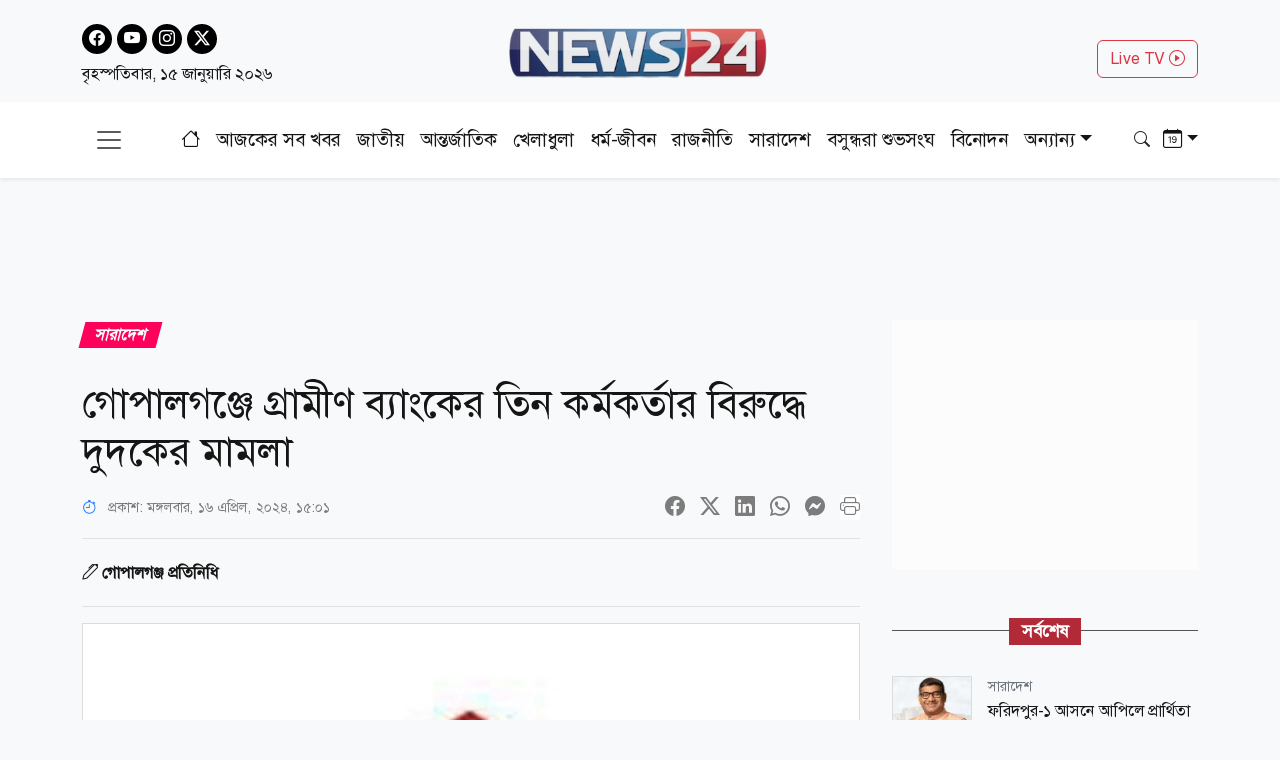

--- FILE ---
content_type: text/html; charset=utf-8
request_url: https://www.news24bd.tv/details/170224
body_size: 27438
content:
<!DOCTYPE html><html lang="bn"><head><meta charSet="utf-8"/><meta name="viewport" content="width=device-width, initial-scale=1"/><link rel="stylesheet" href="/_next/static/css/d3df112486f97f47.css" data-precedence="next"/><link rel="stylesheet" href="/_next/static/css/712e036f65f27a4c.css" data-precedence="next"/><link rel="stylesheet" href="/_next/static/css/56e5ad41c6b4bcd2.css" data-precedence="next"/><link rel="stylesheet" href="/_next/static/css/481d09b94e0918d4.css" data-precedence="next"/><link rel="preload" as="script" fetchPriority="low" href="/_next/static/chunks/webpack-9f1f366518a728e7.js"/><script src="/_next/static/chunks/fd9d1056-b61e214ca1cbc338.js" async=""></script><script src="/_next/static/chunks/23-a1e26ab36cffd1b4.js" async=""></script><script src="/_next/static/chunks/main-app-017c3ecc720525f5.js" async=""></script><script src="/_next/static/chunks/7ce798d6-20a2d6951e297f59.js" async=""></script><script src="/_next/static/chunks/e8686b1f-63f93a860ed6afc8.js" async=""></script><script src="/_next/static/chunks/648-2e9b681f10ca50ad.js" async=""></script><script src="/_next/static/chunks/231-9d9afa45846b8d14.js" async=""></script><script src="/_next/static/chunks/472-68e1c6e6d03a5687.js" async=""></script><script src="/_next/static/chunks/223-ad28a508c94139b2.js" async=""></script><script src="/_next/static/chunks/497-5c8ef53f307b9e36.js" async=""></script><script src="/_next/static/chunks/116-095b7fe81db1a053.js" async=""></script><script src="/_next/static/chunks/app/layout-e6fcaab5936a486b.js" async=""></script><script src="/_next/static/chunks/753-6a04bae35b43cfad.js" async=""></script><script src="/_next/static/chunks/329-5dde47dd9f82a394.js" async=""></script><script src="/_next/static/chunks/app/details/%5Bnid%5D/page-94509bd13e54a887.js" async=""></script><link rel="preload" href="https://www.googletagmanager.com/gtag/js?id=G-CQD9EVPD8G" as="script"/><link rel="preload" href="/js/bootstrap.bundle.min.js" as="script"/><link rel="preload" href="https://get.optad360.io/sf/5bbf88f9-064a-44ac-842d-f79462ee3efd/plugin.min.js" as="script"/><meta http-equiv="Accept-CH" content="Sec-CH-Width"/><meta property="fb:app_id" content="441835911048944"/><meta property="fb:pages" content="687680688038436"/><title>গোপালগঞ্জে গ্রামীণ ব্যাংকের তিন কর্মকর্তার বিরুদ্ধে দুদকের মামলা</title><meta name="description" content="গোপালগঞ্জের ডুমুরিয়া টুঙ্গিপাড়া শাখা গ্রামীণ ব্যাংকের গ্রাহকের টাকা আত্মসাতের অভিযোগে ৩ কর্মকর্তার বিরুদ্ধে মামলা করেছে দুদক।"/><meta name="application-name" content="News24 TV"/><link rel="author" href="https://www.news24bd.tv"/><meta name="author" content="News24 TV"/><link rel="manifest" href="/favicon/manifest.json" crossorigin="use-credentials"/><meta name="keywords" content="গোপালগঞ্জ,দুদক"/><meta name="robots" content="index, follow"/><meta name="googlebot" content="index"/><meta name="identifier-URL" content="https://www.news24bd.tv"/><link rel="canonical" href="https://www.news24bd.tv/details/170224"/><meta property="og:title" content="গোপালগঞ্জে গ্রামীণ ব্যাংকের তিন কর্মকর্তার বিরুদ্ধে দুদকের মামলা"/><meta property="og:description" content="গোপালগঞ্জের ডুমুরিয়া টুঙ্গিপাড়া শাখা গ্রামীণ ব্যাংকের গ্রাহকের টাকা আত্মসাতের অভিযোগে ৩ কর্মকর্তার বিরুদ্ধে মামলা করেছে দুদক।"/><meta property="og:url" content="https://www.news24bd.tv/details/170224"/><meta property="og:site_name" content="News24BD"/><meta property="og:locale" content="bn_BD"/><meta property="og:image" content="https://asset.news24bd.tv/public/news_images/2024/04/16/1713258078-458592b592b62e9d1b433adcd67589d1.jpg"/><meta property="og:image:width" content="800"/><meta property="og:image:height" content="600"/><meta property="og:type" content="article"/><meta property="article:published_time" content="2024-04-16T15:01:18+06:00"/><meta property="article:author" content="গোপালগঞ্জ প্রতিনিধি"/><meta property="article:section" content="সারাদেশ"/><meta property="article:tag" content="সারাদেশ"/><meta name="twitter:card" content="summary_large_image"/><meta name="twitter:title" content="গোপালগঞ্জে গ্রামীণ ব্যাংকের তিন কর্মকর্তার বিরুদ্ধে দুদকের মামলা"/><meta name="twitter:description" content="গোপালগঞ্জের ডুমুরিয়া টুঙ্গিপাড়া শাখা গ্রামীণ ব্যাংকের গ্রাহকের টাকা আত্মসাতের অভিযোগে ৩ কর্মকর্তার বিরুদ্ধে মামলা করেছে দুদক।"/><meta name="twitter:image" content="https://asset.news24bd.tv/public/news_images/2024/04/16/1713258078-458592b592b62e9d1b433adcd67589d1.jpg"/><link rel="icon" href="/favicon.ico" type="image/x-icon" sizes="46x44"/><script src="/_next/static/chunks/polyfills-78c92fac7aa8fdd8.js" noModule=""></script></head><body><main class="pt-2"><header class="py-3 isDesktop"><div class="container"><div class="row"><div class="col col-md-4 social-icon"><a href="https://www.facebook.com/news24bd.tv/" target="_blank"><i class="bi bi-facebook"></i></a><a href="https://www.youtube.com/channel/UCPREnbhKQP-hsVfsfKP-mCw" target="_blank"><i class="bi bi-youtube"></i></a><a href="https://www.instagram.com/news24bd.tv/" target="_blank"><i class="bi bi-instagram"></i></a><a href="https://x.com/News24Online4" target="_blank"><i class="bi bi-twitter-x"></i></a><div class="clearfix"></div><time class="fs-6 mt-2 d-block">বৃহস্পতিবার, ১৫ জানুয়ারি ২০২৬</time></div><div class="col col-md-4"><a class="d-flex justify-content-center position-relative" href="/"><img alt="news24bd" loading="lazy" width="800" height="483" decoding="async" data-nimg="1" class="border-0 w-75 h-auto" style="color:transparent" srcSet="/_next/static/media/logo.d7d42751.png?w=828&amp;q=100 1x, /_next/static/media/logo.d7d42751.png?w=1920&amp;q=100 2x" src="/_next/static/media/logo.d7d42751.png?w=1920&amp;q=100"/></a></div><div class="col col-md-4"><div class="d-none d-md-block float-end mt-3"><a class="btn btn-outline-danger text-danger" role="button" href="/live-tv">Live TV <i class="bi bi-play-circle"></i></a></div></div></div></div></header><nav class="navbar bg-body-tertiary position-fixed isMobile mobilenavs w-100 top-0 shadow-lg"><div class="container"><a class="navbar-brand me-0" href="/"><img alt="news24bd" loading="lazy" width="800" height="483" decoding="async" data-nimg="1" class="border-0 w-100 h-auto" style="color:transparent" srcSet="/_next/static/media/logo.d7d42751.png?w=828&amp;q=100 1x, /_next/static/media/logo.d7d42751.png?w=1920&amp;q=100 2x" src="/_next/static/media/logo.d7d42751.png?w=1920&amp;q=100"/></a><a class="navbar-brand text-danger" href="/live-tv">Live <i class="bi bi-play-circle"></i></a><div class="form-inline"><button class="navbar-brand navbar-toggler d-block border-0 me-0" type="button" data-bs-toggle="offcanvas" data-bs-target="#offcanvasDarkNavbar" aria-controls="offcanvasDarkNavbar" aria-label="Toggle navigation"><span class="navbar-toggler-icon"></span></button></div></div></nav><div class="isMobile mobilenavsHeight"></div><nav id="sticky-navbar" class="mainNav navbar navbar-light navbar-expand-md py-3 shadow-sm mb-4 isDesktop w-100 top-0 "><div class="container"><button class="navbar-brand navbar-toggler d-block border-0" type="button" data-bs-toggle="offcanvas" data-bs-target="#offcanvasDarkNavbar" aria-controls="offcanvasDarkNavbar" aria-label="Toggle navigation"><span class="navbar-toggler-icon"></span></button><div class="collapse navbar-collapse"><ul class="navbar-nav text-center mx-auto"><li class="nav-item"><a class="nav-link active" aria-current="page" href="/"><i class="bi bi-house"></i></a></li><li class="nav-item"><a class="nav-link" aria-current="page" href="/topic/todayall">আজকের সব খবর</a></li><li class="nav-item me-2 ms-2"><span class="placeholder">নিউজ 24</span></li><li class="nav-item me-2"><span class="placeholder">নিউজ 24</span></li><li class="nav-item me-2"><span class="placeholder">নিউজ 24</span></li><li class="nav-item me-2"><span class="placeholder">নিউজ 24</span></li><li class="nav-item me-2"><span class="placeholder">নিউজ 24</span></li><li class="nav-item me-2"><span class="placeholder">নিউজ 24</span></li><li class="nav-item"><span class="placeholder">নিউজ 24</span></li><li class="nav-item"><span class="placeholder">নিউজ 24</span></li><li class="nav-item"><span class="placeholder">নিউজ 24</span></li></ul></div><div class="form-inline my-2 my-lg-0"><button class="btn"><i class="bi bi-search"></i></button></div><div class="form-inline my-2 my-lg-0"><div class="dropdown archive-dropdown"><a href="#" class="dropdown-toggle" id="calendarArea" data-bs-toggle="dropdown" aria-expanded="false"><i class="bi bi-calendar-date"></i></a><div class="dropdown-menu p-0 border-0 bg-transparent" aria-labelledby="calendarArea"><div style="display:contents"><div class="react-datepicker" role="dialog" aria-label="Choose Date" aria-modal="true"><span role="alert" aria-live="polite" class="react-datepicker__aria-live"></span><button type="button" class="react-datepicker__navigation react-datepicker__navigation--previous" aria-label="Previous Month"><span class="react-datepicker__navigation-icon react-datepicker__navigation-icon--previous">Previous Month</span></button><div class="react-datepicker__month-container"><div class="react-datepicker__header "><h2 class="react-datepicker__current-month react-datepicker__current-month--hasYearDropdown react-datepicker__current-month--hasMonthDropdown">January 2026</h2><div class="react-datepicker__header__dropdown react-datepicker__header__dropdown--select"><div class="react-datepicker__month-dropdown-container react-datepicker__month-dropdown-container--select"><select class="react-datepicker__month-select"><option value="0" selected="">January</option><option value="1">February</option><option value="2">March</option><option value="3">April</option><option value="4">May</option><option value="5">June</option><option value="6">July</option><option value="7">August</option><option value="8">September</option><option value="9">October</option><option value="10">November</option><option value="11">December</option></select></div><div class="react-datepicker__year-dropdown-container react-datepicker__year-dropdown-container--select"><select class="react-datepicker__year-select"><option value="2013">2013</option><option value="2014">2014</option><option value="2015">2015</option><option value="2016">2016</option><option value="2017">2017</option><option value="2018">2018</option><option value="2019">2019</option><option value="2020">2020</option><option value="2021">2021</option><option value="2022">2022</option><option value="2023">2023</option><option value="2024">2024</option><option value="2025">2025</option><option value="2026" selected="">2026</option></select></div></div><div class="react-datepicker__day-names"><div aria-label="Sunday" class="react-datepicker__day-name">Su</div><div aria-label="Monday" class="react-datepicker__day-name">Mo</div><div aria-label="Tuesday" class="react-datepicker__day-name">Tu</div><div aria-label="Wednesday" class="react-datepicker__day-name">We</div><div aria-label="Thursday" class="react-datepicker__day-name">Th</div><div aria-label="Friday" class="react-datepicker__day-name">Fr</div><div aria-label="Saturday" class="react-datepicker__day-name">Sa</div></div></div><div class="react-datepicker__month" aria-label="Month January, 2026" role="listbox"><div class="react-datepicker__week"><div class="react-datepicker__day react-datepicker__day--028 react-datepicker__day--weekend react-datepicker__day--outside-month" tabindex="-1" aria-label="Choose Sunday, December 28th, 2025" role="option" title="" aria-disabled="false" aria-selected="false">28</div><div class="react-datepicker__day react-datepicker__day--029 react-datepicker__day--outside-month" tabindex="-1" aria-label="Choose Monday, December 29th, 2025" role="option" title="" aria-disabled="false" aria-selected="false">29</div><div class="react-datepicker__day react-datepicker__day--030 react-datepicker__day--outside-month" tabindex="-1" aria-label="Choose Tuesday, December 30th, 2025" role="option" title="" aria-disabled="false" aria-selected="false">30</div><div class="react-datepicker__day react-datepicker__day--031 react-datepicker__day--outside-month" tabindex="-1" aria-label="Choose Wednesday, December 31st, 2025" role="option" title="" aria-disabled="false" aria-selected="false">31</div><div class="react-datepicker__day react-datepicker__day--001" tabindex="-1" aria-label="Choose Thursday, January 1st, 2026" role="option" title="" aria-disabled="false" aria-selected="false">1</div><div class="react-datepicker__day react-datepicker__day--002" tabindex="-1" aria-label="Choose Friday, January 2nd, 2026" role="option" title="" aria-disabled="false" aria-selected="false">2</div><div class="react-datepicker__day react-datepicker__day--003 react-datepicker__day--weekend" tabindex="-1" aria-label="Choose Saturday, January 3rd, 2026" role="option" title="" aria-disabled="false" aria-selected="false">3</div></div><div class="react-datepicker__week"><div class="react-datepicker__day react-datepicker__day--004 react-datepicker__day--weekend" tabindex="-1" aria-label="Choose Sunday, January 4th, 2026" role="option" title="" aria-disabled="false" aria-selected="false">4</div><div class="react-datepicker__day react-datepicker__day--005" tabindex="-1" aria-label="Choose Monday, January 5th, 2026" role="option" title="" aria-disabled="false" aria-selected="false">5</div><div class="react-datepicker__day react-datepicker__day--006" tabindex="-1" aria-label="Choose Tuesday, January 6th, 2026" role="option" title="" aria-disabled="false" aria-selected="false">6</div><div class="react-datepicker__day react-datepicker__day--007" tabindex="-1" aria-label="Choose Wednesday, January 7th, 2026" role="option" title="" aria-disabled="false" aria-selected="false">7</div><div class="react-datepicker__day react-datepicker__day--008" tabindex="-1" aria-label="Choose Thursday, January 8th, 2026" role="option" title="" aria-disabled="false" aria-selected="false">8</div><div class="react-datepicker__day react-datepicker__day--009" tabindex="-1" aria-label="Choose Friday, January 9th, 2026" role="option" title="" aria-disabled="false" aria-selected="false">9</div><div class="react-datepicker__day react-datepicker__day--010 react-datepicker__day--weekend" tabindex="-1" aria-label="Choose Saturday, January 10th, 2026" role="option" title="" aria-disabled="false" aria-selected="false">10</div></div><div class="react-datepicker__week"><div class="react-datepicker__day react-datepicker__day--011 react-datepicker__day--weekend" tabindex="-1" aria-label="Choose Sunday, January 11th, 2026" role="option" title="" aria-disabled="false" aria-selected="false">11</div><div class="react-datepicker__day react-datepicker__day--012" tabindex="-1" aria-label="Choose Monday, January 12th, 2026" role="option" title="" aria-disabled="false" aria-selected="false">12</div><div class="react-datepicker__day react-datepicker__day--013" tabindex="-1" aria-label="Choose Tuesday, January 13th, 2026" role="option" title="" aria-disabled="false" aria-selected="false">13</div><div class="react-datepicker__day react-datepicker__day--014" tabindex="-1" aria-label="Choose Wednesday, January 14th, 2026" role="option" title="" aria-disabled="false" aria-selected="false">14</div><div class="react-datepicker__day react-datepicker__day--015 react-datepicker__day--keyboard-selected react-datepicker__day--today" tabindex="0" aria-label="Choose Thursday, January 15th, 2026" role="option" title="" aria-disabled="false" aria-current="date" aria-selected="false">15</div><div class="react-datepicker__day react-datepicker__day--016 react-datepicker__day--disabled" tabindex="-1" aria-label="Not available Friday, January 16th, 2026" role="option" title="" aria-disabled="true" aria-selected="false">16</div><div class="react-datepicker__day react-datepicker__day--017 react-datepicker__day--disabled react-datepicker__day--weekend" tabindex="-1" aria-label="Not available Saturday, January 17th, 2026" role="option" title="" aria-disabled="true" aria-selected="false">17</div></div><div class="react-datepicker__week"><div class="react-datepicker__day react-datepicker__day--018 react-datepicker__day--disabled react-datepicker__day--weekend" tabindex="-1" aria-label="Not available Sunday, January 18th, 2026" role="option" title="" aria-disabled="true" aria-selected="false">18</div><div class="react-datepicker__day react-datepicker__day--019 react-datepicker__day--disabled" tabindex="-1" aria-label="Not available Monday, January 19th, 2026" role="option" title="" aria-disabled="true" aria-selected="false">19</div><div class="react-datepicker__day react-datepicker__day--020 react-datepicker__day--disabled" tabindex="-1" aria-label="Not available Tuesday, January 20th, 2026" role="option" title="" aria-disabled="true" aria-selected="false">20</div><div class="react-datepicker__day react-datepicker__day--021 react-datepicker__day--disabled" tabindex="-1" aria-label="Not available Wednesday, January 21st, 2026" role="option" title="" aria-disabled="true" aria-selected="false">21</div><div class="react-datepicker__day react-datepicker__day--022 react-datepicker__day--disabled" tabindex="-1" aria-label="Not available Thursday, January 22nd, 2026" role="option" title="" aria-disabled="true" aria-selected="false">22</div><div class="react-datepicker__day react-datepicker__day--023 react-datepicker__day--disabled" tabindex="-1" aria-label="Not available Friday, January 23rd, 2026" role="option" title="" aria-disabled="true" aria-selected="false">23</div><div class="react-datepicker__day react-datepicker__day--024 react-datepicker__day--disabled react-datepicker__day--weekend" tabindex="-1" aria-label="Not available Saturday, January 24th, 2026" role="option" title="" aria-disabled="true" aria-selected="false">24</div></div><div class="react-datepicker__week"><div class="react-datepicker__day react-datepicker__day--025 react-datepicker__day--disabled react-datepicker__day--weekend" tabindex="-1" aria-label="Not available Sunday, January 25th, 2026" role="option" title="" aria-disabled="true" aria-selected="false">25</div><div class="react-datepicker__day react-datepicker__day--026 react-datepicker__day--disabled" tabindex="-1" aria-label="Not available Monday, January 26th, 2026" role="option" title="" aria-disabled="true" aria-selected="false">26</div><div class="react-datepicker__day react-datepicker__day--027 react-datepicker__day--disabled" tabindex="-1" aria-label="Not available Tuesday, January 27th, 2026" role="option" title="" aria-disabled="true" aria-selected="false">27</div><div class="react-datepicker__day react-datepicker__day--028 react-datepicker__day--disabled" tabindex="-1" aria-label="Not available Wednesday, January 28th, 2026" role="option" title="" aria-disabled="true" aria-selected="false">28</div><div class="react-datepicker__day react-datepicker__day--029 react-datepicker__day--disabled" tabindex="-1" aria-label="Not available Thursday, January 29th, 2026" role="option" title="" aria-disabled="true" aria-selected="false">29</div><div class="react-datepicker__day react-datepicker__day--030 react-datepicker__day--disabled" tabindex="-1" aria-label="Not available Friday, January 30th, 2026" role="option" title="" aria-disabled="true" aria-selected="false">30</div><div class="react-datepicker__day react-datepicker__day--031 react-datepicker__day--disabled react-datepicker__day--weekend" tabindex="-1" aria-label="Not available Saturday, January 31st, 2026" role="option" title="" aria-disabled="true" aria-selected="false">31</div></div><div class="react-datepicker__week"><div class="react-datepicker__day react-datepicker__day--001 react-datepicker__day--disabled react-datepicker__day--weekend react-datepicker__day--outside-month" tabindex="-1" aria-label="Not available Sunday, February 1st, 2026" role="option" title="" aria-disabled="true" aria-selected="false">1</div><div class="react-datepicker__day react-datepicker__day--002 react-datepicker__day--disabled react-datepicker__day--outside-month" tabindex="-1" aria-label="Not available Monday, February 2nd, 2026" role="option" title="" aria-disabled="true" aria-selected="false">2</div><div class="react-datepicker__day react-datepicker__day--003 react-datepicker__day--disabled react-datepicker__day--outside-month" tabindex="-1" aria-label="Not available Tuesday, February 3rd, 2026" role="option" title="" aria-disabled="true" aria-selected="false">3</div><div class="react-datepicker__day react-datepicker__day--004 react-datepicker__day--disabled react-datepicker__day--outside-month" tabindex="-1" aria-label="Not available Wednesday, February 4th, 2026" role="option" title="" aria-disabled="true" aria-selected="false">4</div><div class="react-datepicker__day react-datepicker__day--005 react-datepicker__day--disabled react-datepicker__day--outside-month" tabindex="-1" aria-label="Not available Thursday, February 5th, 2026" role="option" title="" aria-disabled="true" aria-selected="false">5</div><div class="react-datepicker__day react-datepicker__day--006 react-datepicker__day--disabled react-datepicker__day--outside-month" tabindex="-1" aria-label="Not available Friday, February 6th, 2026" role="option" title="" aria-disabled="true" aria-selected="false">6</div><div class="react-datepicker__day react-datepicker__day--007 react-datepicker__day--disabled react-datepicker__day--weekend react-datepicker__day--outside-month" tabindex="-1" aria-label="Not available Saturday, February 7th, 2026" role="option" title="" aria-disabled="true" aria-selected="false">7</div></div></div></div></div></div></div></div></div></div></nav><div class="offcanvas offcanvas-end text-secondary-light" tabindex="-1" id="offcanvasDarkNavbar" aria-labelledby="offcanvasDarkNavbarLabel"><div class="offcanvas-header pb-0"><div class="offcanvas-title" id="offcanvasDarkNavbarLabel"><img alt="news24bd" loading="lazy" width="800" height="483" decoding="async" data-nimg="1" class="border-0 w-100 h-auto" style="color:transparent" srcSet="/_next/static/media/logo.d7d42751.png?w=828&amp;q=100 1x, /_next/static/media/logo.d7d42751.png?w=1920&amp;q=100 2x" src="/_next/static/media/logo.d7d42751.png?w=1920&amp;q=100"/><time class="fs-6 mt-1 d-block">বৃহস্পতিবার, ১৫ জানুয়ারি ২০২৬</time></div><button id="offcanvasClose" type="button" class="btn-close btn-close-black" data-bs-dismiss="offcanvas" aria-label="Close"></button></div><div class="offcanvas-header border-bottom"><ul class="list-group list-group-horizontal"><li class="list-group-item"><a href="https://www.facebook.com/news24bd.tv/" target="_blank"><i class="bi bi-facebook"></i></a></li><li class="list-group-item"><a href="https://www.youtube.com/channel/UCPREnbhKQP-hsVfsfKP-mCw" target="_blank"><i class="bi bi-youtube"></i></a></li><li class="list-group-item"><a href="https://www.instagram.com/news24bd.tv/" target="_blank"><i class="bi bi-instagram"></i></a></li><li class="list-group-item"><a href="https://x.com/News24Online4" target="_blank"><i class="bi bi-twitter-x"></i></a></li></ul></div><div class="offcanvas-body"><ul class="navbar-nav justify-content-end flex-grow-1 pe-3"><li class="nav-item"><a class="nav-link active" aria-current="page" href="/">প্রচ্ছদ</a></li><li class="nav-item"><a class="nav-link" aria-current="page" href="/topic/todayall">আজকের সব খবর</a></li></ul></div></div><!--$--><section><div class="d-none"><div ad-position="no-ad" class="ad-970"></div></div><div tabindex="-1" id="welcomeModal" class="jsx-1bf786f82dcaeba8 modal fade welcomeModal"><div class="jsx-1bf786f82dcaeba8 modal-dialog"><div class="jsx-1bf786f82dcaeba8 modal-content"><div class="jsx-1bf786f82dcaeba8 modal-body"><button type="button" data-bs-dismiss="modal" aria-label="Close" class="jsx-1bf786f82dcaeba8 btn-close"><i class="jsx-1bf786f82dcaeba8 bi bi-x-lg"></i></button><div class="adunitContainer"><div class="adBox" id="WelcomeADArticlePage"></div></div></div></div></div></div><div ad-position="desktop-details-bottom-sticky"><div class="bottom-sticky-ad bg-light"><button class="sticky-ad-down border-0"><i class="bi bi-chevron-down"></i></button><div class="ads mb-2 d-flex justify-content-center"><div class="desktop-ads"><div class="adunitContainer"><div class="adBox" id="Sticky_Desktop_Article"></div></div></div></div></div></div><div class="ad-1x1"><div ad-position="desktop-details-1x1" class="ad-1"><div class="ads mb-2 d-flex justify-content-center ad-1x1" ad-id="93"><div class="desktop-ads"><div class="adunitContainer"><div class="adBox" id="DD_1x1"></div></div></div></div></div></div><div class="container"><div ad-position="desktop-details-section-1" class="ad-970"><div class="ads mb-2 d-flex justify-content-center ad-970x90" ad-id="27"><div class="desktop-ads"><div class="adunitContainer"><div class="adBox" id="DNA_B1"></div></div></div></div></div><div class="row details_detailsArea__mM_eA"><div class="col-12 col-lg-12"><div class="loader"></div><div class="l-s-min-h"><div>Loading...</div></div><div class="l-s-min-h"><div>Loading...</div></div><div class="l-s-min-h"><div>Loading...</div></div><div class="l-s-min-h"><div>Loading...</div></div></div><div class="col-12 col-lg-12"><div ad-position="desktop-details-section-2" class="ad-300"><div class="ads mb-2 d-flex justify-content-center ad-300x250" ad-id="28"><div class="desktop-ads"><div class="adunitContainer"><div class="adBox" id="DNA_R1_MNA_R1"></div></div></div></div></div><div class="tabArea my-5"><p class="section-heading"><span>সর্বশেষ</span></p><div class="tabList"><div class="tab_card mt-3 d-flex position-relative"><img alt="ফরিদপুর-১ আসনে আপিলে প্রার্থিতা ফিরে পেলেন আরিফুর রহমান দোলন" loading="lazy" width="800" height="483" decoding="async" data-nimg="1" class="w-100 h-auto me-3" style="color:transparent" srcSet="https://asset.news24bd.tv/public/news_images/2026/01/15/1768474726-a905feff31524760294f504eda9829f3.jpg?w=828&amp;q=100 1x, https://asset.news24bd.tv/public/news_images/2026/01/15/1768474726-a905feff31524760294f504eda9829f3.jpg?w=1920&amp;q=100 2x" src="https://asset.news24bd.tv/public/news_images/2026/01/15/1768474726-a905feff31524760294f504eda9829f3.jpg?w=1920&amp;q=100"/><div><p class="info_time text-secondary mb-1">সারাদেশ</p><h6 class="m-0">ফরিদপুর-১ আসনে আপিলে প্রার্থিতা ফিরে পেলেন আরিফুর রহমান দোলন</h6></div><a class="stretched-link" href="/details/261842"></a></div><div class="tab_card mt-3 d-flex position-relative"><img alt="পাঁচ ঘণ্টা পর আবারও আকাশসীমা খুলে দিলো ইরান" loading="lazy" width="800" height="483" decoding="async" data-nimg="1" class="w-100 h-auto me-3" style="color:transparent" srcSet="https://asset.news24bd.tv/public/news_images/2026/01/15/1768474626-7900efc2c4a92094be92396b48575471.jpg?w=828&amp;q=100 1x, https://asset.news24bd.tv/public/news_images/2026/01/15/1768474626-7900efc2c4a92094be92396b48575471.jpg?w=1920&amp;q=100 2x" src="https://asset.news24bd.tv/public/news_images/2026/01/15/1768474626-7900efc2c4a92094be92396b48575471.jpg?w=1920&amp;q=100"/><div><p class="info_time text-secondary mb-1">আন্তর্জাতিক</p><h6 class="m-0">পাঁচ ঘণ্টা পর আবারও আকাশসীমা খুলে দিলো ইরান</h6></div><a class="stretched-link" href="/details/261841"></a></div><div class="tab_card mt-3 d-flex position-relative"><img alt="বেগম খালেদা জিয়ার শোকসভা কোনো দলভিত্তিক নয়" loading="lazy" width="800" height="483" decoding="async" data-nimg="1" class="w-100 h-auto me-3" style="color:transparent" srcSet="https://asset.news24bd.tv/public/news_images/2026/01/15/1768474296-6bd8407bf6d5ceee8602e3fad4c3511f.jpg?w=828&amp;q=100 1x, https://asset.news24bd.tv/public/news_images/2026/01/15/1768474296-6bd8407bf6d5ceee8602e3fad4c3511f.jpg?w=1920&amp;q=100 2x" src="https://asset.news24bd.tv/public/news_images/2026/01/15/1768474296-6bd8407bf6d5ceee8602e3fad4c3511f.jpg?w=1920&amp;q=100"/><div><p class="info_time text-secondary mb-1">রাজনীতি</p><h6 class="m-0">বেগম খালেদা জিয়ার শোকসভা কোনো দলভিত্তিক নয়</h6></div><a class="stretched-link" href="/details/261839"></a></div><div class="tab_card mt-3 d-flex position-relative"><img alt="মাহেন্দ্র-ইজিবাইকের মুখোমুখি সংঘর্ষে নিহত ১, আহত ৬" loading="lazy" width="800" height="483" decoding="async" data-nimg="1" class="w-100 h-auto me-3" style="color:transparent" srcSet="https://asset.news24bd.tv/public/news_images/2026/01/15/1768473800-1ddd135d45e60feeb83fe15a68ba25bb.jpg?w=828&amp;q=100 1x, https://asset.news24bd.tv/public/news_images/2026/01/15/1768473800-1ddd135d45e60feeb83fe15a68ba25bb.jpg?w=1920&amp;q=100 2x" src="https://asset.news24bd.tv/public/news_images/2026/01/15/1768473800-1ddd135d45e60feeb83fe15a68ba25bb.jpg?w=1920&amp;q=100"/><div><p class="info_time text-secondary mb-1">সারাদেশ</p><h6 class="m-0">মাহেন্দ্র-ইজিবাইকের মুখোমুখি সংঘর্ষে নিহত ১, আহত ৬</h6></div><a class="stretched-link" href="/details/261838"></a></div><div class="tab_card mt-3 d-flex position-relative"><img alt="জামায়াত জোট থেকে বেরিয়ে যাচ্ছে কিনা, জানালো ইসলামী আন্দোলন" loading="lazy" width="800" height="483" decoding="async" data-nimg="1" class="w-100 h-auto me-3" style="color:transparent" srcSet="https://asset.news24bd.tv/public/news_images/2026/01/15/1768473701-ab8f938178503abe3d4cb45cf15f9a40.jpg?w=828&amp;q=100 1x, https://asset.news24bd.tv/public/news_images/2026/01/15/1768473701-ab8f938178503abe3d4cb45cf15f9a40.jpg?w=1920&amp;q=100 2x" src="https://asset.news24bd.tv/public/news_images/2026/01/15/1768473701-ab8f938178503abe3d4cb45cf15f9a40.jpg?w=1920&amp;q=100"/><div><p class="info_time text-secondary mb-1">রাজনীতি</p><h6 class="m-0">জামায়াত জোট থেকে বেরিয়ে যাচ্ছে কিনা, জানালো ইসলামী আন্দোলন</h6></div><a class="stretched-link" href="/details/261837"></a></div><div class="tab_card mt-3 d-flex position-relative"><img alt="মার্কিন ভিসা স্থগিতের আওতার বাইরে যারা" loading="lazy" width="800" height="483" decoding="async" data-nimg="1" class="w-100 h-auto me-3" style="color:transparent" srcSet="https://asset.news24bd.tv/public/news_images/2026/01/15/1768472780-4186c73dc2cd79f9082f3f9bb8dc2989.jpg?w=828&amp;q=100 1x, https://asset.news24bd.tv/public/news_images/2026/01/15/1768472780-4186c73dc2cd79f9082f3f9bb8dc2989.jpg?w=1920&amp;q=100 2x" src="https://asset.news24bd.tv/public/news_images/2026/01/15/1768472780-4186c73dc2cd79f9082f3f9bb8dc2989.jpg?w=1920&amp;q=100"/><div><p class="info_time text-secondary mb-1">আন্তর্জাতিক</p><h6 class="m-0">মার্কিন ভিসা স্থগিতের আওতার বাইরে যারা</h6></div><a class="stretched-link" href="/details/261836"></a></div><div class="tab_card mt-3 d-flex position-relative"><img alt="১০ দলের বৈঠক শেষে যা বললেন মামুনুল হক" loading="lazy" width="800" height="483" decoding="async" data-nimg="1" class="w-100 h-auto me-3" style="color:transparent" srcSet="https://asset.news24bd.tv/public/news_images/2026/01/15/1768472355-9f479024876ffb3a000b8ec0833b0696.jpg?w=828&amp;q=100 1x, https://asset.news24bd.tv/public/news_images/2026/01/15/1768472355-9f479024876ffb3a000b8ec0833b0696.jpg?w=1920&amp;q=100 2x" src="https://asset.news24bd.tv/public/news_images/2026/01/15/1768472355-9f479024876ffb3a000b8ec0833b0696.jpg?w=1920&amp;q=100"/><div><p class="info_time text-secondary mb-1">রাজনীতি</p><h6 class="m-0">১০ দলের বৈঠক শেষে যা বললেন মামুনুল হক</h6></div><a class="stretched-link" href="/details/261835"></a></div><div class="tab_card mt-3 d-flex position-relative"><img alt="ভূমিকম্পে কেঁপে উঠল ইসরায়েল" loading="lazy" width="800" height="483" decoding="async" data-nimg="1" class="w-100 h-auto me-3" style="color:transparent" srcSet="https://asset.news24bd.tv/public/news_images/2026/01/15/1768472177-cc8a3f9e3bd5f9cf26d45519e32c6932.jpg?w=828&amp;q=100 1x, https://asset.news24bd.tv/public/news_images/2026/01/15/1768472177-cc8a3f9e3bd5f9cf26d45519e32c6932.jpg?w=1920&amp;q=100 2x" src="https://asset.news24bd.tv/public/news_images/2026/01/15/1768472177-cc8a3f9e3bd5f9cf26d45519e32c6932.jpg?w=1920&amp;q=100"/><div><p class="info_time text-secondary mb-1">আন্তর্জাতিক</p><h6 class="m-0">ভূমিকম্পে কেঁপে উঠল ইসরায়েল</h6></div><a class="stretched-link" href="/details/261834"></a></div><div class="tab_card mt-3 d-flex position-relative"><img alt="থাইল্যান্ডের মাটিতে ভারতকে হারালো বাংলাদেশ" loading="lazy" width="800" height="483" decoding="async" data-nimg="1" class="w-100 h-auto me-3" style="color:transparent" srcSet="https://asset.news24bd.tv/public/news_images/2026/01/15/1768472048-0dd5164f37c071057096d9388a1989de.jpg?w=828&amp;q=100 1x, https://asset.news24bd.tv/public/news_images/2026/01/15/1768472048-0dd5164f37c071057096d9388a1989de.jpg?w=1920&amp;q=100 2x" src="https://asset.news24bd.tv/public/news_images/2026/01/15/1768472048-0dd5164f37c071057096d9388a1989de.jpg?w=1920&amp;q=100"/><div><p class="info_time text-secondary mb-1">খেলাধুলা</p><h6 class="m-0">থাইল্যান্ডের মাটিতে ভারতকে হারালো বাংলাদেশ</h6></div><a class="stretched-link" href="/details/261833"></a></div><div class="tab_card mt-3 d-flex position-relative"><img alt="গণভোট নিয়ে সপ্তাহব্যাপী প্রচারণায় জেলায় জেলায় যাচ্ছেন উপদেষ্টারা" loading="lazy" width="800" height="483" decoding="async" data-nimg="1" class="w-100 h-auto me-3" style="color:transparent" srcSet="https://asset.news24bd.tv/public/news_images/2026/01/15/1768472025-156005c5baf40ff51a327f1c34f2975b.jpg?w=828&amp;q=100 1x, https://asset.news24bd.tv/public/news_images/2026/01/15/1768472025-156005c5baf40ff51a327f1c34f2975b.jpg?w=1920&amp;q=100 2x" src="https://asset.news24bd.tv/public/news_images/2026/01/15/1768472025-156005c5baf40ff51a327f1c34f2975b.jpg?w=1920&amp;q=100"/><div><p class="info_time text-secondary mb-1">জাতীয়</p><h6 class="m-0">গণভোট নিয়ে সপ্তাহব্যাপী প্রচারণায় জেলায় জেলায় যাচ্ছেন উপদেষ্টারা</h6></div><a class="stretched-link" href="/details/261832"></a></div><div class="tab_card mt-3 d-flex position-relative"><img alt="খোঁজ মিলছে না ২ লাখ ইউক্রেনীয় সেনার" loading="lazy" width="800" height="483" decoding="async" data-nimg="1" class="w-100 h-auto me-3" style="color:transparent" srcSet="https://asset.news24bd.tv/public/news_images/2026/01/15/1768471937-6bc268cd9288344643ddb078cc6f6a0d.jpg?w=828&amp;q=100 1x, https://asset.news24bd.tv/public/news_images/2026/01/15/1768471937-6bc268cd9288344643ddb078cc6f6a0d.jpg?w=1920&amp;q=100 2x" src="https://asset.news24bd.tv/public/news_images/2026/01/15/1768471937-6bc268cd9288344643ddb078cc6f6a0d.jpg?w=1920&amp;q=100"/><div><p class="info_time text-secondary mb-1">আন্তর্জাতিক</p><h6 class="m-0">খোঁজ মিলছে না ২ লাখ ইউক্রেনীয় সেনার</h6></div><a class="stretched-link" href="/details/261831"></a></div><div class="tab_card mt-3 d-flex position-relative"><img alt="এসএসসির কেন্দ্র তালিকা নতুন করে প্রকাশ করল শিক্ষা বোর্ড" loading="lazy" width="800" height="483" decoding="async" data-nimg="1" class="w-100 h-auto me-3" style="color:transparent" srcSet="https://asset.news24bd.tv/public/news_images/2026/01/15/1768471786-28ef2d7437df517c585871d74514a52c.jpg?w=828&amp;q=100 1x, https://asset.news24bd.tv/public/news_images/2026/01/15/1768471786-28ef2d7437df517c585871d74514a52c.jpg?w=1920&amp;q=100 2x" src="https://asset.news24bd.tv/public/news_images/2026/01/15/1768471786-28ef2d7437df517c585871d74514a52c.jpg?w=1920&amp;q=100"/><div><p class="info_time text-secondary mb-1">শিক্ষা-শিক্ষাঙ্গন</p><h6 class="m-0">এসএসসির কেন্দ্র তালিকা নতুন করে প্রকাশ করল শিক্ষা বোর্ড</h6></div><a class="stretched-link" href="/details/261830"></a></div><div class="tab_card mt-3 d-flex position-relative"><img alt="বিসিবির সব দায়িত্ব থেকে সরানো হচ্ছে বোর্ড পরিচালক নাজমুল ইসলামকে" loading="lazy" width="800" height="483" decoding="async" data-nimg="1" class="w-100 h-auto me-3" style="color:transparent" srcSet="https://asset.news24bd.tv/public/news_images/2026/01/15/1768471541-6bd8407bf6d5ceee8602e3fad4c3511f.jpg?w=828&amp;q=100 1x, https://asset.news24bd.tv/public/news_images/2026/01/15/1768471541-6bd8407bf6d5ceee8602e3fad4c3511f.jpg?w=1920&amp;q=100 2x" src="https://asset.news24bd.tv/public/news_images/2026/01/15/1768471541-6bd8407bf6d5ceee8602e3fad4c3511f.jpg?w=1920&amp;q=100"/><div><p class="info_time text-secondary mb-1">খেলাধুলা</p><h6 class="m-0">বিসিবির সব দায়িত্ব থেকে সরানো হচ্ছে বোর্ড পরিচালক নাজমুল ইসলামকে</h6></div><a class="stretched-link" href="/details/261829"></a></div><div class="tab_card mt-3 d-flex position-relative"><img alt="শিবচরে গৃহবধূকে গলাকেটে হত্যার অভিযোগ, স্বামী আটক" loading="lazy" width="800" height="483" decoding="async" data-nimg="1" class="w-100 h-auto me-3" style="color:transparent" srcSet="https://asset.news24bd.tv/public/news_images/2026/01/15/1768474544-a05873b7eec681ecfa27befe5e786c82.jpg?w=828&amp;q=100 1x, https://asset.news24bd.tv/public/news_images/2026/01/15/1768474544-a05873b7eec681ecfa27befe5e786c82.jpg?w=1920&amp;q=100 2x" src="https://asset.news24bd.tv/public/news_images/2026/01/15/1768474544-a05873b7eec681ecfa27befe5e786c82.jpg?w=1920&amp;q=100"/><div><p class="info_time text-secondary mb-1">সারাদেশ</p><h6 class="m-0">শিবচরে গৃহবধূকে গলাকেটে হত্যার অভিযোগ, স্বামী আটক</h6></div><a class="stretched-link" href="/details/261840"></a></div><div class="tab_card mt-3 d-flex position-relative"><img alt="ইসলামী আন্দোলনসহ ১১ দলের সংবাদ সম্মেলন রাত ৮টায়" loading="lazy" width="800" height="483" decoding="async" data-nimg="1" class="w-100 h-auto me-3" style="color:transparent" srcSet="https://asset.news24bd.tv/public/news_images/2026/01/15/1768470932-4b436f8f109e427c051ab0cf34af421e.jpg?w=828&amp;q=100 1x, https://asset.news24bd.tv/public/news_images/2026/01/15/1768470932-4b436f8f109e427c051ab0cf34af421e.jpg?w=1920&amp;q=100 2x" src="https://asset.news24bd.tv/public/news_images/2026/01/15/1768470932-4b436f8f109e427c051ab0cf34af421e.jpg?w=1920&amp;q=100"/><div><p class="info_time text-secondary mb-1">রাজনীতি</p><h6 class="m-0">ইসলামী আন্দোলনসহ ১১ দলের সংবাদ সম্মেলন রাত ৮টায়</h6></div><a class="stretched-link" href="/details/261828"></a></div><div class="tab_card mt-3 d-flex position-relative"><img alt="পুতিন নয়, জেলেনস্কিই সম্ভাব্য শান্তিচুক্তি আটকে রেখেছেন: ট্রাম্প" loading="lazy" width="800" height="483" decoding="async" data-nimg="1" class="w-100 h-auto me-3" style="color:transparent" srcSet="https://asset.news24bd.tv/public/news_images/2026/01/15/1768469636-0dbf810435224982e73d17a763df4764.jpg?w=828&amp;q=100 1x, https://asset.news24bd.tv/public/news_images/2026/01/15/1768469636-0dbf810435224982e73d17a763df4764.jpg?w=1920&amp;q=100 2x" src="https://asset.news24bd.tv/public/news_images/2026/01/15/1768469636-0dbf810435224982e73d17a763df4764.jpg?w=1920&amp;q=100"/><div><p class="info_time text-secondary mb-1">আন্তর্জাতিক</p><h6 class="m-0">পুতিন নয়, জেলেনস্কিই সম্ভাব্য শান্তিচুক্তি আটকে রেখেছেন: ট্রাম্প</h6></div><a class="stretched-link" href="/details/261827"></a></div><div class="tab_card mt-3 d-flex position-relative"><img alt="বিভিন্ন সড়কে আজও শিক্ষার্থীদের অবরোধ, তীব্র যানজটে রাজধানীবাসী" loading="lazy" width="800" height="483" decoding="async" data-nimg="1" class="w-100 h-auto me-3" style="color:transparent" srcSet="https://asset.news24bd.tv/public/news_images/2026/01/15/1768469188-6bd8407bf6d5ceee8602e3fad4c3511f.jpg?w=828&amp;q=100 1x, https://asset.news24bd.tv/public/news_images/2026/01/15/1768469188-6bd8407bf6d5ceee8602e3fad4c3511f.jpg?w=1920&amp;q=100 2x" src="https://asset.news24bd.tv/public/news_images/2026/01/15/1768469188-6bd8407bf6d5ceee8602e3fad4c3511f.jpg?w=1920&amp;q=100"/><div><p class="info_time text-secondary mb-1">রাজধানী</p><h6 class="m-0">বিভিন্ন সড়কে আজও শিক্ষার্থীদের অবরোধ, তীব্র যানজটে রাজধানীবাসী</h6></div><a class="stretched-link" href="/details/261826"></a></div><div class="tab_card mt-3 d-flex position-relative"><img alt="‘বিসিবি পরিচালক পদত্যাগ না করা পর্যন্ত, ক্রিকেট বর্জনে অনড় খেলোয়াড়রা’" loading="lazy" width="800" height="483" decoding="async" data-nimg="1" class="w-100 h-auto me-3" style="color:transparent" srcSet="https://asset.news24bd.tv/public/news_images/2026/01/15/1768468604-29ae87945c5b840038b2a7ed5ebc9aee.jpg?w=828&amp;q=100 1x, https://asset.news24bd.tv/public/news_images/2026/01/15/1768468604-29ae87945c5b840038b2a7ed5ebc9aee.jpg?w=1920&amp;q=100 2x" src="https://asset.news24bd.tv/public/news_images/2026/01/15/1768468604-29ae87945c5b840038b2a7ed5ebc9aee.jpg?w=1920&amp;q=100"/><div><p class="info_time text-secondary mb-1">খেলাধুলা</p><h6 class="m-0">‘বিসিবি পরিচালক পদত্যাগ না করা পর্যন্ত, ক্রিকেট বর্জনে অনড় খেলোয়াড়রা’</h6></div><a class="stretched-link" href="/details/261825"></a></div><div class="tab_card mt-3 d-flex position-relative"><img alt="প্রাথমিকের সহকারী শিক্ষক নিয়োগ পরীক্ষার ফল প্রকাশ কবে?" loading="lazy" width="800" height="483" decoding="async" data-nimg="1" class="w-100 h-auto me-3" style="color:transparent" srcSet="https://asset.news24bd.tv/public/news_images/2026/01/15/1768468483-1ddd135d45e60feeb83fe15a68ba25bb.jpg?w=828&amp;q=100 1x, https://asset.news24bd.tv/public/news_images/2026/01/15/1768468483-1ddd135d45e60feeb83fe15a68ba25bb.jpg?w=1920&amp;q=100 2x" src="https://asset.news24bd.tv/public/news_images/2026/01/15/1768468483-1ddd135d45e60feeb83fe15a68ba25bb.jpg?w=1920&amp;q=100"/><div><p class="info_time text-secondary mb-1">ক্যারিয়ার</p><h6 class="m-0">প্রাথমিকের সহকারী শিক্ষক নিয়োগ পরীক্ষার ফল প্রকাশ কবে?</h6></div><a class="stretched-link" href="/details/261824"></a></div><div class="tab_card mt-3 d-flex position-relative"><img alt="পোস্টাল ব্যালটে অনিয়ম, নির্দিষ্ট দলের প্রতি পক্ষপাতের অভিযোগ তুললেন সালাহউদ্দিন" loading="lazy" width="800" height="483" decoding="async" data-nimg="1" class="w-100 h-auto me-3" style="color:transparent" srcSet="https://asset.news24bd.tv/public/news_images/2026/01/15/1768467483-6bd8407bf6d5ceee8602e3fad4c3511f.jpg?w=828&amp;q=100 1x, https://asset.news24bd.tv/public/news_images/2026/01/15/1768467483-6bd8407bf6d5ceee8602e3fad4c3511f.jpg?w=1920&amp;q=100 2x" src="https://asset.news24bd.tv/public/news_images/2026/01/15/1768467483-6bd8407bf6d5ceee8602e3fad4c3511f.jpg?w=1920&amp;q=100"/><div><p class="info_time text-secondary mb-1">রাজনীতি</p><h6 class="m-0">পোস্টাল ব্যালটে অনিয়ম, নির্দিষ্ট দলের প্রতি পক্ষপাতের অভিযোগ তুললেন সালাহউদ্দিন</h6></div><a class="stretched-link" href="/details/261823"></a></div><div class="tab_card mt-3 d-flex position-relative"><img alt="১ কোটি ৪৭ লাখ পরিবারকে মাসে ৪৫৪০ টাকা দেওয়ার সুপারিশ, পাবেন যারা" loading="lazy" width="800" height="483" decoding="async" data-nimg="1" class="w-100 h-auto me-3" style="color:transparent" srcSet="https://asset.news24bd.tv/public/news_images/2026/01/15/1768466047-4d9cd8b8b246bfde51698df404c916a3.jpg?w=828&amp;q=100 1x, https://asset.news24bd.tv/public/news_images/2026/01/15/1768466047-4d9cd8b8b246bfde51698df404c916a3.jpg?w=1920&amp;q=100 2x" src="https://asset.news24bd.tv/public/news_images/2026/01/15/1768466047-4d9cd8b8b246bfde51698df404c916a3.jpg?w=1920&amp;q=100"/><div><p class="info_time text-secondary mb-1">জাতীয়</p><h6 class="m-0">১ কোটি ৪৭ লাখ পরিবারকে মাসে ৪৫৪০ টাকা দেওয়ার সুপারিশ, পাবেন যারা</h6></div><a class="stretched-link" href="/details/261822"></a></div><div class="tab_card mt-3 d-flex position-relative"><img alt="প্রতিষ্ঠানপ্রধান নিয়োগের সভায় যে সিদ্ধান্ত হলো" loading="lazy" width="800" height="483" decoding="async" data-nimg="1" class="w-100 h-auto me-3" style="color:transparent" srcSet="https://asset.news24bd.tv/public/news_images/2026/01/15/1768465913-1ddd135d45e60feeb83fe15a68ba25bb.jpg?w=828&amp;q=100 1x, https://asset.news24bd.tv/public/news_images/2026/01/15/1768465913-1ddd135d45e60feeb83fe15a68ba25bb.jpg?w=1920&amp;q=100 2x" src="https://asset.news24bd.tv/public/news_images/2026/01/15/1768465913-1ddd135d45e60feeb83fe15a68ba25bb.jpg?w=1920&amp;q=100"/><div><p class="info_time text-secondary mb-1">শিক্ষা-শিক্ষাঙ্গন</p><h6 class="m-0">প্রতিষ্ঠানপ্রধান নিয়োগের সভায় যে সিদ্ধান্ত হলো</h6></div><a class="stretched-link" href="/details/261821"></a></div><div class="tab_card mt-3 d-flex position-relative"><img alt="‘দেখলাম ক্রেন পিছলে যাচ্ছে, হঠাৎ করেই উল্টে পড়ে যায়’" loading="lazy" width="800" height="483" decoding="async" data-nimg="1" class="w-100 h-auto me-3" style="color:transparent" srcSet="https://asset.news24bd.tv/public/news_images/2026/01/15/1768465656-749d06107936aae685c1fa5a0e468b19.jpg?w=828&amp;q=100 1x, https://asset.news24bd.tv/public/news_images/2026/01/15/1768465656-749d06107936aae685c1fa5a0e468b19.jpg?w=1920&amp;q=100 2x" src="https://asset.news24bd.tv/public/news_images/2026/01/15/1768465656-749d06107936aae685c1fa5a0e468b19.jpg?w=1920&amp;q=100"/><div><p class="info_time text-secondary mb-1">আন্তর্জাতিক</p><h6 class="m-0">‘দেখলাম ক্রেন পিছলে যাচ্ছে, হঠাৎ করেই উল্টে পড়ে যায়’</h6></div><a class="stretched-link" href="/details/261820"></a></div><div class="tab_card mt-3 d-flex position-relative"><img alt="রাফসান-জেফারের বিয়ে দেখে কাঁদলেন সাফা!" loading="lazy" width="800" height="483" decoding="async" data-nimg="1" class="w-100 h-auto me-3" style="color:transparent" srcSet="https://asset.news24bd.tv/public/news_images/2026/01/15/1768464536-20fead42d11df79f55bd71271b8fe8f9.jpg?w=828&amp;q=100 1x, https://asset.news24bd.tv/public/news_images/2026/01/15/1768464536-20fead42d11df79f55bd71271b8fe8f9.jpg?w=1920&amp;q=100 2x" src="https://asset.news24bd.tv/public/news_images/2026/01/15/1768464536-20fead42d11df79f55bd71271b8fe8f9.jpg?w=1920&amp;q=100"/><div><p class="info_time text-secondary mb-1">বিনোদন</p><h6 class="m-0">রাফসান-জেফারের বিয়ে দেখে কাঁদলেন সাফা!</h6></div><a class="stretched-link" href="/details/261819"></a></div><div class="tab_card mt-3 d-flex position-relative"><img alt="ইসলামী আন্দোলনকে নিয়ে বিভ্রান্তিমূলক বক্তব্য পরিহারের আহ্বান" loading="lazy" width="800" height="483" decoding="async" data-nimg="1" class="w-100 h-auto me-3" style="color:transparent" srcSet="https://asset.news24bd.tv/public/news_images/2026/01/15/1768464516-6bd8407bf6d5ceee8602e3fad4c3511f.jpg?w=828&amp;q=100 1x, https://asset.news24bd.tv/public/news_images/2026/01/15/1768464516-6bd8407bf6d5ceee8602e3fad4c3511f.jpg?w=1920&amp;q=100 2x" src="https://asset.news24bd.tv/public/news_images/2026/01/15/1768464516-6bd8407bf6d5ceee8602e3fad4c3511f.jpg?w=1920&amp;q=100"/><div><p class="info_time text-secondary mb-1">রাজনীতি</p><h6 class="m-0">ইসলামী আন্দোলনকে নিয়ে বিভ্রান্তিমূলক বক্তব্য পরিহারের আহ্বান</h6></div><a class="stretched-link" href="/details/261818"></a></div><div class="tab_card mt-3 d-flex position-relative"><img alt="শুটিং সেট থেকে পূজা চেরির ভিডিও ফাঁস" loading="lazy" width="800" height="483" decoding="async" data-nimg="1" class="w-100 h-auto me-3" style="color:transparent" srcSet="https://asset.news24bd.tv/public/news_images/2026/01/15/1768464516-1ddd135d45e60feeb83fe15a68ba25bb.jpg?w=828&amp;q=100 1x, https://asset.news24bd.tv/public/news_images/2026/01/15/1768464516-1ddd135d45e60feeb83fe15a68ba25bb.jpg?w=1920&amp;q=100 2x" src="https://asset.news24bd.tv/public/news_images/2026/01/15/1768464516-1ddd135d45e60feeb83fe15a68ba25bb.jpg?w=1920&amp;q=100"/><div><p class="info_time text-secondary mb-1">বিনোদন</p><h6 class="m-0">শুটিং সেট থেকে পূজা চেরির ভিডিও ফাঁস</h6></div><a class="stretched-link" href="/details/261817"></a></div><div class="tab_card mt-3 d-flex position-relative"><img alt="হঠাৎ পে-কমিশন থেকে খণ্ডকালীন সদস্য ঢাবি শিক্ষকের পদত্যাগ" loading="lazy" width="800" height="483" decoding="async" data-nimg="1" class="w-100 h-auto me-3" style="color:transparent" srcSet="https://asset.news24bd.tv/public/news_images/2026/01/15/1768464131-07ce8d248e2300123ff9331857e11167.jpg?w=828&amp;q=100 1x, https://asset.news24bd.tv/public/news_images/2026/01/15/1768464131-07ce8d248e2300123ff9331857e11167.jpg?w=1920&amp;q=100 2x" src="https://asset.news24bd.tv/public/news_images/2026/01/15/1768464131-07ce8d248e2300123ff9331857e11167.jpg?w=1920&amp;q=100"/><div><p class="info_time text-secondary mb-1">জাতীয়</p><h6 class="m-0">হঠাৎ পে-কমিশন থেকে খণ্ডকালীন সদস্য ঢাবি শিক্ষকের পদত্যাগ</h6></div><a class="stretched-link" href="/details/261816"></a></div><div class="tab_card mt-3 d-flex position-relative"><img alt="‘হাদি হত্যার পরিকল্পনাকারীদের কেউ হয়তো জানাজার সামনের দুই-তিন কাতারেই ছিল’" loading="lazy" width="800" height="483" decoding="async" data-nimg="1" class="w-100 h-auto me-3" style="color:transparent" srcSet="https://asset.news24bd.tv/public/news_images/2026/01/15/1768464051-6bd8407bf6d5ceee8602e3fad4c3511f.jpg?w=828&amp;q=100 1x, https://asset.news24bd.tv/public/news_images/2026/01/15/1768464051-6bd8407bf6d5ceee8602e3fad4c3511f.jpg?w=1920&amp;q=100 2x" src="https://asset.news24bd.tv/public/news_images/2026/01/15/1768464051-6bd8407bf6d5ceee8602e3fad4c3511f.jpg?w=1920&amp;q=100"/><div><p class="info_time text-secondary mb-1">সোশ্যাল মিডিয়া</p><h6 class="m-0">‘হাদি হত্যার পরিকল্পনাকারীদের কেউ হয়তো জানাজার সামনের দুই-তিন কাতারেই ছিল’</h6></div><a class="stretched-link" href="/details/261815"></a></div><div class="tab_card mt-3 d-flex position-relative"><img alt="জরুরি সংবাদ সম্মেলন ডেকেছে ইনকিলাব মঞ্চ" loading="lazy" width="800" height="483" decoding="async" data-nimg="1" class="w-100 h-auto me-3" style="color:transparent" srcSet="https://asset.news24bd.tv/public/news_images/2026/01/15/1768463902-88251dcfdda65e66b671d1f6fd54e29f.jpg?w=828&amp;q=100 1x, https://asset.news24bd.tv/public/news_images/2026/01/15/1768463902-88251dcfdda65e66b671d1f6fd54e29f.jpg?w=1920&amp;q=100 2x" src="https://asset.news24bd.tv/public/news_images/2026/01/15/1768463902-88251dcfdda65e66b671d1f6fd54e29f.jpg?w=1920&amp;q=100"/><div><p class="info_time text-secondary mb-1">রাজনীতি</p><h6 class="m-0">জরুরি সংবাদ সম্মেলন ডেকেছে ইনকিলাব মঞ্চ</h6></div><a class="stretched-link" href="/details/261814"></a></div><div class="tab_card mt-3 d-flex position-relative"><img alt="পাবনা ১ ও ২ আসনের নির্বাচন ১২ ফেব্রুয়ারি করতে বাধা নেই" loading="lazy" width="800" height="483" decoding="async" data-nimg="1" class="w-100 h-auto me-3" style="color:transparent" srcSet="https://asset.news24bd.tv/public/news_images/2026/01/15/1768463393-1058abae0dc372f4432cbea7fa123512.jpg?w=828&amp;q=100 1x, https://asset.news24bd.tv/public/news_images/2026/01/15/1768463393-1058abae0dc372f4432cbea7fa123512.jpg?w=1920&amp;q=100 2x" src="https://asset.news24bd.tv/public/news_images/2026/01/15/1768463393-1058abae0dc372f4432cbea7fa123512.jpg?w=1920&amp;q=100"/><div><p class="info_time text-secondary mb-1">আইন-বিচার</p><h6 class="m-0">পাবনা ১ ও ২ আসনের নির্বাচন ১২ ফেব্রুয়ারি করতে বাধা নেই</h6></div><a class="stretched-link" href="/details/261813"></a></div></div></div><div ad-position="desktop-details-section-3" class="ad-300"><div class="ads mb-2 d-flex justify-content-center ad-300x250" ad-id="29"><div class="desktop-ads"><div class="adunitContainer"><div class="adBox" id="R2_Before_sorboses"></div></div></div></div></div><div class="tabArea my-5"><p class="section-heading"><span>সর্বাধিক পঠিত</span></p><div class="tabList"><div class="tab_card mt-3 d-flex position-relative"><img alt="নিষিদ্ধ ছাত্রলীগের সাবেক সভাপতি গ্রেপ্তার" loading="lazy" width="800" height="483" decoding="async" data-nimg="1" class="w-100 h-auto me-3" style="color:transparent" srcSet="https://asset.news24bd.tv/public/news_images/2026/01/15/1768440887-9e5bb304efddf051a5533a1716eeed54.jpg?w=828&amp;q=100 1x, https://asset.news24bd.tv/public/news_images/2026/01/15/1768440887-9e5bb304efddf051a5533a1716eeed54.jpg?w=1920&amp;q=100 2x" src="https://asset.news24bd.tv/public/news_images/2026/01/15/1768440887-9e5bb304efddf051a5533a1716eeed54.jpg?w=1920&amp;q=100"/><div><p class="info_time text-secondary mb-1">সারাদেশ</p><h6 class="m-0">নিষিদ্ধ ছাত্রলীগের সাবেক সভাপতি গ্রেপ্তার</h6></div><a class="stretched-link" href="/details/261763"></a></div><div class="tab_card mt-3 d-flex position-relative"><img alt="সপ্তাহের ব্যবধানে দুই দফায় ৩ দিন করে ছুটি" loading="lazy" width="800" height="483" decoding="async" data-nimg="1" class="w-100 h-auto me-3" style="color:transparent" srcSet="https://asset.news24bd.tv/public/news_images/2026/01/14/1768394316-2b49d84bc655036abb8d3e1e34ce8c88.jpg?w=828&amp;q=100 1x, https://asset.news24bd.tv/public/news_images/2026/01/14/1768394316-2b49d84bc655036abb8d3e1e34ce8c88.jpg?w=1920&amp;q=100 2x" src="https://asset.news24bd.tv/public/news_images/2026/01/14/1768394316-2b49d84bc655036abb8d3e1e34ce8c88.jpg?w=1920&amp;q=100"/><div><p class="info_time text-secondary mb-1">জাতীয়</p><h6 class="m-0">সপ্তাহের ব্যবধানে দুই দফায় ৩ দিন করে ছুটি</h6></div><a class="stretched-link" href="/details/261707"></a></div><div class="tab_card mt-3 d-flex position-relative"><img alt="ভাইরাল শহীদ ওসমান হাদির স্ত্রীর ফেসবুক পোস্ট" loading="lazy" width="800" height="483" decoding="async" data-nimg="1" class="w-100 h-auto me-3" style="color:transparent" srcSet="https://asset.news24bd.tv/public/news_images/2026/01/15/1768442201-66791e031f01f0bf671156d30afa646b.jpg?w=828&amp;q=100 1x, https://asset.news24bd.tv/public/news_images/2026/01/15/1768442201-66791e031f01f0bf671156d30afa646b.jpg?w=1920&amp;q=100 2x" src="https://asset.news24bd.tv/public/news_images/2026/01/15/1768442201-66791e031f01f0bf671156d30afa646b.jpg?w=1920&amp;q=100"/><div><p class="info_time text-secondary mb-1">সোশ্যাল মিডিয়া</p><h6 class="m-0">ভাইরাল শহীদ ওসমান হাদির স্ত্রীর ফেসবুক পোস্ট</h6></div><a class="stretched-link" href="/details/261765"></a></div><div class="tab_card mt-3 d-flex position-relative"><img alt="জরুরি বৈঠক শেষে চরমোনাই পীরের দলের বিবৃতি" loading="lazy" width="800" height="483" decoding="async" data-nimg="1" class="w-100 h-auto me-3" style="color:transparent" srcSet="https://asset.news24bd.tv/public/news_images/2026/01/14/1768389462-452056f2fa5f40e35b41a6d7f22e1f8a.jpg?w=828&amp;q=100 1x, https://asset.news24bd.tv/public/news_images/2026/01/14/1768389462-452056f2fa5f40e35b41a6d7f22e1f8a.jpg?w=1920&amp;q=100 2x" src="https://asset.news24bd.tv/public/news_images/2026/01/14/1768389462-452056f2fa5f40e35b41a6d7f22e1f8a.jpg?w=1920&amp;q=100"/><div><p class="info_time text-secondary mb-1">রাজনীতি</p><h6 class="m-0">জরুরি বৈঠক শেষে চরমোনাই পীরের দলের বিবৃতি</h6></div><a class="stretched-link" href="/details/261694"></a></div><div class="tab_card mt-3 d-flex position-relative"><img alt="সাকিবকে নিয়ে টি-টোয়েন্টি বিশ্বকাপের দল ঘোষণা নেদারল্যান্ডসের" loading="lazy" width="800" height="483" decoding="async" data-nimg="1" class="w-100 h-auto me-3" style="color:transparent" srcSet="https://asset.news24bd.tv/public/news_images/2026/01/14/1768391978-3a33cb9d7abf13c772cff700eb924c1f.jpg?w=828&amp;q=100 1x, https://asset.news24bd.tv/public/news_images/2026/01/14/1768391978-3a33cb9d7abf13c772cff700eb924c1f.jpg?w=1920&amp;q=100 2x" src="https://asset.news24bd.tv/public/news_images/2026/01/14/1768391978-3a33cb9d7abf13c772cff700eb924c1f.jpg?w=1920&amp;q=100"/><div><p class="info_time text-secondary mb-1">খেলাধুলা</p><h6 class="m-0">সাকিবকে নিয়ে টি-টোয়েন্টি বিশ্বকাপের দল ঘোষণা নেদারল্যান্ডসের</h6></div><a class="stretched-link" href="/details/261701"></a></div><div class="tab_card mt-3 d-flex position-relative"><img alt="সরাসরি এলপি গ্যাস আমদানিতে যাচ্ছে সরকার" loading="lazy" width="800" height="483" decoding="async" data-nimg="1" class="w-100 h-auto me-3" style="color:transparent" srcSet="https://asset.news24bd.tv/public/news_images/2026/01/15/1768452922-90ae9671dbd230deb71a1de291bb3962.jpg?w=828&amp;q=100 1x, https://asset.news24bd.tv/public/news_images/2026/01/15/1768452922-90ae9671dbd230deb71a1de291bb3962.jpg?w=1920&amp;q=100 2x" src="https://asset.news24bd.tv/public/news_images/2026/01/15/1768452922-90ae9671dbd230deb71a1de291bb3962.jpg?w=1920&amp;q=100"/><div><p class="info_time text-secondary mb-1">অর্থ-বাণিজ্য</p><h6 class="m-0">সরাসরি এলপি গ্যাস আমদানিতে যাচ্ছে সরকার</h6></div><a class="stretched-link" href="/details/261787"></a></div><div class="tab_card mt-3 d-flex position-relative"><img alt="আকাশসীমা বন্ধ করলো ইরান" loading="lazy" width="800" height="483" decoding="async" data-nimg="1" class="w-100 h-auto me-3" style="color:transparent" srcSet="https://asset.news24bd.tv/public/news_images/2026/01/15/1768454689-6bd8407bf6d5ceee8602e3fad4c3511f.jpg?w=828&amp;q=100 1x, https://asset.news24bd.tv/public/news_images/2026/01/15/1768454689-6bd8407bf6d5ceee8602e3fad4c3511f.jpg?w=1920&amp;q=100 2x" src="https://asset.news24bd.tv/public/news_images/2026/01/15/1768454689-6bd8407bf6d5ceee8602e3fad4c3511f.jpg?w=1920&amp;q=100"/><div><p class="info_time text-secondary mb-1">আন্তর্জাতিক</p><h6 class="m-0">আকাশসীমা বন্ধ করলো ইরান</h6></div><a class="stretched-link" href="/details/261792"></a></div><div class="tab_card mt-3 d-flex position-relative"><img alt="যুক্তরাষ্ট্র–ইসরায়েলের ষড়যন্ত্র নস্যাতের দাবি ইরানের" loading="lazy" width="800" height="483" decoding="async" data-nimg="1" class="w-100 h-auto me-3" style="color:transparent" srcSet="https://asset.news24bd.tv/public/news_images/2026/01/15/1768454478-8de8d6655f578d3e101b2a1693a32566.jpg?w=828&amp;q=100 1x, https://asset.news24bd.tv/public/news_images/2026/01/15/1768454478-8de8d6655f578d3e101b2a1693a32566.jpg?w=1920&amp;q=100 2x" src="https://asset.news24bd.tv/public/news_images/2026/01/15/1768454478-8de8d6655f578d3e101b2a1693a32566.jpg?w=1920&amp;q=100"/><div><p class="info_time text-secondary mb-1">আন্তর্জাতিক</p><h6 class="m-0">যুক্তরাষ্ট্র–ইসরায়েলের ষড়যন্ত্র নস্যাতের দাবি ইরানের</h6></div><a class="stretched-link" href="/details/261791"></a></div><div class="tab_card mt-3 d-flex position-relative"><img alt="বিভিন্ন সড়কে আজও শিক্ষার্থীদের অবরোধ, তীব্র যানজটে রাজধানীবাসী" loading="lazy" width="800" height="483" decoding="async" data-nimg="1" class="w-100 h-auto me-3" style="color:transparent" srcSet="https://asset.news24bd.tv/public/news_images/2026/01/15/1768469188-6bd8407bf6d5ceee8602e3fad4c3511f.jpg?w=828&amp;q=100 1x, https://asset.news24bd.tv/public/news_images/2026/01/15/1768469188-6bd8407bf6d5ceee8602e3fad4c3511f.jpg?w=1920&amp;q=100 2x" src="https://asset.news24bd.tv/public/news_images/2026/01/15/1768469188-6bd8407bf6d5ceee8602e3fad4c3511f.jpg?w=1920&amp;q=100"/><div><p class="info_time text-secondary mb-1">রাজধানী</p><h6 class="m-0">বিভিন্ন সড়কে আজও শিক্ষার্থীদের অবরোধ, তীব্র যানজটে রাজধানীবাসী</h6></div><a class="stretched-link" href="/details/261826"></a></div><div class="tab_card mt-3 d-flex position-relative"><img alt="পাঁচ ব্যাংকের আমানতকারীরা দুই বছরের মুনাফা পাবেন না" loading="lazy" width="800" height="483" decoding="async" data-nimg="1" class="w-100 h-auto me-3" style="color:transparent" srcSet="https://asset.news24bd.tv/public/news_images/2026/01/15/1768443187-b0af807b8d79c6a60702c899dd7a603b.jpg?w=828&amp;q=100 1x, https://asset.news24bd.tv/public/news_images/2026/01/15/1768443187-b0af807b8d79c6a60702c899dd7a603b.jpg?w=1920&amp;q=100 2x" src="https://asset.news24bd.tv/public/news_images/2026/01/15/1768443187-b0af807b8d79c6a60702c899dd7a603b.jpg?w=1920&amp;q=100"/><div><p class="info_time text-secondary mb-1">অর্থ-বাণিজ্য</p><h6 class="m-0">পাঁচ ব্যাংকের আমানতকারীরা দুই বছরের মুনাফা পাবেন না</h6></div><a class="stretched-link" href="/details/261767"></a></div><div class="tab_card mt-3 d-flex position-relative"><img alt="সব শিক্ষাপ্রতিষ্ঠানের জন্য জরুরি নির্দেশনা" loading="lazy" width="800" height="483" decoding="async" data-nimg="1" class="w-100 h-auto me-3" style="color:transparent" srcSet="https://asset.news24bd.tv/public/news_images/2026/01/15/1768457788-1ddd135d45e60feeb83fe15a68ba25bb.jpg?w=828&amp;q=100 1x, https://asset.news24bd.tv/public/news_images/2026/01/15/1768457788-1ddd135d45e60feeb83fe15a68ba25bb.jpg?w=1920&amp;q=100 2x" src="https://asset.news24bd.tv/public/news_images/2026/01/15/1768457788-1ddd135d45e60feeb83fe15a68ba25bb.jpg?w=1920&amp;q=100"/><div><p class="info_time text-secondary mb-1">শিক্ষা-শিক্ষাঙ্গন</p><h6 class="m-0">সব শিক্ষাপ্রতিষ্ঠানের জন্য জরুরি নির্দেশনা</h6></div><a class="stretched-link" href="/details/261799"></a></div><div class="tab_card mt-3 d-flex position-relative"><img alt="আবারও দুঃসংবাদ দিলো আবহাওয়া অফিস" loading="lazy" width="800" height="483" decoding="async" data-nimg="1" class="w-100 h-auto me-3" style="color:transparent" srcSet="https://asset.news24bd.tv/public/news_images/2026/01/14/1768396316-f1a6ede1e005d0924c76209ae808e831.jpg?w=828&amp;q=100 1x, https://asset.news24bd.tv/public/news_images/2026/01/14/1768396316-f1a6ede1e005d0924c76209ae808e831.jpg?w=1920&amp;q=100 2x" src="https://asset.news24bd.tv/public/news_images/2026/01/14/1768396316-f1a6ede1e005d0924c76209ae808e831.jpg?w=1920&amp;q=100"/><div><p class="info_time text-secondary mb-1">জাতীয়</p><h6 class="m-0">আবারও দুঃসংবাদ দিলো আবহাওয়া অফিস</h6></div><a class="stretched-link" href="/details/261716"></a></div><div class="tab_card mt-3 d-flex position-relative"><img alt="সর্বকালের সর্বোচ্চ দামে স্বর্ণ–রুপা" loading="lazy" width="800" height="483" decoding="async" data-nimg="1" class="w-100 h-auto me-3" style="color:transparent" srcSet="https://asset.news24bd.tv/public/news_images/2026/01/14/1768388851-2b49d84bc655036abb8d3e1e34ce8c88.jpg?w=828&amp;q=100 1x, https://asset.news24bd.tv/public/news_images/2026/01/14/1768388851-2b49d84bc655036abb8d3e1e34ce8c88.jpg?w=1920&amp;q=100 2x" src="https://asset.news24bd.tv/public/news_images/2026/01/14/1768388851-2b49d84bc655036abb8d3e1e34ce8c88.jpg?w=1920&amp;q=100"/><div><p class="info_time text-secondary mb-1">আন্তর্জাতিক</p><h6 class="m-0">সর্বকালের সর্বোচ্চ দামে স্বর্ণ–রুপা</h6></div><a class="stretched-link" href="/details/261691"></a></div><div class="tab_card mt-3 d-flex position-relative"><img alt="গর্ভাবস্থায় মদ্যপান করতেন অভিনেত্রী ভারতী" loading="lazy" width="800" height="483" decoding="async" data-nimg="1" class="w-100 h-auto me-3" style="color:transparent" srcSet="https://asset.news24bd.tv/public/news_images/2026/01/15/1768439209-e7bc92249b16d0077d6b8abf5895b71c.jpg?w=828&amp;q=100 1x, https://asset.news24bd.tv/public/news_images/2026/01/15/1768439209-e7bc92249b16d0077d6b8abf5895b71c.jpg?w=1920&amp;q=100 2x" src="https://asset.news24bd.tv/public/news_images/2026/01/15/1768439209-e7bc92249b16d0077d6b8abf5895b71c.jpg?w=1920&amp;q=100"/><div><p class="info_time text-secondary mb-1">বিনোদন</p><h6 class="m-0">গর্ভাবস্থায় মদ্যপান করতেন অভিনেত্রী ভারতী</h6></div><a class="stretched-link" href="/details/261761"></a></div><div class="tab_card mt-3 d-flex position-relative"><img alt="যুক্তরাষ্ট্র আক্রমণ করলে কোথায় হামলা চালানো হবে, আঞ্চলিক দেশগুলোকে জানাল ইরান" loading="lazy" width="800" height="483" decoding="async" data-nimg="1" class="w-100 h-auto me-3" style="color:transparent" srcSet="https://asset.news24bd.tv/public/news_images/2026/01/14/1768413306-2b49d84bc655036abb8d3e1e34ce8c88.jpg?w=828&amp;q=100 1x, https://asset.news24bd.tv/public/news_images/2026/01/14/1768413306-2b49d84bc655036abb8d3e1e34ce8c88.jpg?w=1920&amp;q=100 2x" src="https://asset.news24bd.tv/public/news_images/2026/01/14/1768413306-2b49d84bc655036abb8d3e1e34ce8c88.jpg?w=1920&amp;q=100"/><div><p class="info_time text-secondary mb-1">আন্তর্জাতিক</p><h6 class="m-0">যুক্তরাষ্ট্র আক্রমণ করলে কোথায় হামলা চালানো হবে, আঞ্চলিক দেশগুলোকে জানাল ইরান</h6></div><a class="stretched-link" href="/details/261747"></a></div><div class="tab_card mt-3 d-flex position-relative"><img alt="চিরনিদ্রায় শায়িত হলেন ইউএনও ফেরদৌস আরা" loading="lazy" width="800" height="483" decoding="async" data-nimg="1" class="w-100 h-auto me-3" style="color:transparent" srcSet="https://asset.news24bd.tv/public/news_images/2026/01/14/1768398199-81fa94e63adad6f32b54b0b2adc06acf.jpg?w=828&amp;q=100 1x, https://asset.news24bd.tv/public/news_images/2026/01/14/1768398199-81fa94e63adad6f32b54b0b2adc06acf.jpg?w=1920&amp;q=100 2x" src="https://asset.news24bd.tv/public/news_images/2026/01/14/1768398199-81fa94e63adad6f32b54b0b2adc06acf.jpg?w=1920&amp;q=100"/><div><p class="info_time text-secondary mb-1">সারাদেশ</p><h6 class="m-0">চিরনিদ্রায় শায়িত হলেন ইউএনও ফেরদৌস আরা</h6></div><a class="stretched-link" href="/details/261723"></a></div><div class="tab_card mt-3 d-flex position-relative"><img alt="এক মিনিটেরও কম সময়ে ভয়াবহ দুর্ঘটনায় নিহতের সংখ্যা বেড়ে ৩২" loading="lazy" width="800" height="483" decoding="async" data-nimg="1" class="w-100 h-auto me-3" style="color:transparent" srcSet="https://asset.news24bd.tv/public/news_images/2026/01/15/1768457839-135007e7085979a7d5b41ce54c0e54d7.jpg?w=828&amp;q=100 1x, https://asset.news24bd.tv/public/news_images/2026/01/15/1768457839-135007e7085979a7d5b41ce54c0e54d7.jpg?w=1920&amp;q=100 2x" src="https://asset.news24bd.tv/public/news_images/2026/01/15/1768457839-135007e7085979a7d5b41ce54c0e54d7.jpg?w=1920&amp;q=100"/><div><p class="info_time text-secondary mb-1">আন্তর্জাতিক</p><h6 class="m-0">এক মিনিটেরও কম সময়ে ভয়াবহ দুর্ঘটনায় নিহতের সংখ্যা বেড়ে ৩২</h6></div><a class="stretched-link" href="/details/261800"></a></div><div class="tab_card mt-3 d-flex position-relative"><img alt="ত্রয়োদশ জাতীয় সংসদ নির্বাচন স্থগিত চেয়ে রিট" loading="lazy" width="800" height="483" decoding="async" data-nimg="1" class="w-100 h-auto me-3" style="color:transparent" srcSet="https://asset.news24bd.tv/public/news_images/2026/01/14/1768391028-8e21df18d1366b49e16a2a1eb26ec8e6.jpg?w=828&amp;q=100 1x, https://asset.news24bd.tv/public/news_images/2026/01/14/1768391028-8e21df18d1366b49e16a2a1eb26ec8e6.jpg?w=1920&amp;q=100 2x" src="https://asset.news24bd.tv/public/news_images/2026/01/14/1768391028-8e21df18d1366b49e16a2a1eb26ec8e6.jpg?w=1920&amp;q=100"/><div><p class="info_time text-secondary mb-1">আইন-বিচার</p><h6 class="m-0">ত্রয়োদশ জাতীয় সংসদ নির্বাচন স্থগিত চেয়ে রিট</h6></div><a class="stretched-link" href="/details/261698"></a></div><div class="tab_card mt-3 d-flex position-relative"><img alt="জামায়াতের জোট থেকে বের হয়নি চরমোনাই পীরের দল" loading="lazy" width="800" height="483" decoding="async" data-nimg="1" class="w-100 h-auto me-3" style="color:transparent" srcSet="https://asset.news24bd.tv/public/news_images/2026/01/14/1768400442-2b49d84bc655036abb8d3e1e34ce8c88.jpg?w=828&amp;q=100 1x, https://asset.news24bd.tv/public/news_images/2026/01/14/1768400442-2b49d84bc655036abb8d3e1e34ce8c88.jpg?w=1920&amp;q=100 2x" src="https://asset.news24bd.tv/public/news_images/2026/01/14/1768400442-2b49d84bc655036abb8d3e1e34ce8c88.jpg?w=1920&amp;q=100"/><div><p class="info_time text-secondary mb-1">রাজনীতি</p><h6 class="m-0">জামায়াতের জোট থেকে বের হয়নি চরমোনাই পীরের দল</h6></div><a class="stretched-link" href="/details/261726"></a></div><div class="tab_card mt-3 d-flex position-relative"><img alt="ইরানে হামলা চালাতে যুক্তরাষ্ট্রের সামনে যে বাধা" loading="lazy" width="800" height="483" decoding="async" data-nimg="1" class="w-100 h-auto me-3" style="color:transparent" srcSet="https://asset.news24bd.tv/public/news_images/2026/01/14/1768409327-5cc5b6b6f40a81de150e7ca418c62ed3.jpg?w=828&amp;q=100 1x, https://asset.news24bd.tv/public/news_images/2026/01/14/1768409327-5cc5b6b6f40a81de150e7ca418c62ed3.jpg?w=1920&amp;q=100 2x" src="https://asset.news24bd.tv/public/news_images/2026/01/14/1768409327-5cc5b6b6f40a81de150e7ca418c62ed3.jpg?w=1920&amp;q=100"/><div><p class="info_time text-secondary mb-1">আন্তর্জাতিক</p><h6 class="m-0">ইরানে হামলা চালাতে যুক্তরাষ্ট্রের সামনে যে বাধা</h6></div><a class="stretched-link" href="/details/261742"></a></div><div class="tab_card mt-3 d-flex position-relative"><img alt="তদন্তে ‘অসন্তোষ’ জানিয়ে চার্জশিট গ্রহণে বাদীপক্ষের নারাজি" loading="lazy" width="800" height="483" decoding="async" data-nimg="1" class="w-100 h-auto me-3" style="color:transparent" srcSet="https://asset.news24bd.tv/public/news_images/2026/01/15/1768462779-d3604732c057664c6f8b93192e26cc89.jpg?w=828&amp;q=100 1x, https://asset.news24bd.tv/public/news_images/2026/01/15/1768462779-d3604732c057664c6f8b93192e26cc89.jpg?w=1920&amp;q=100 2x" src="https://asset.news24bd.tv/public/news_images/2026/01/15/1768462779-d3604732c057664c6f8b93192e26cc89.jpg?w=1920&amp;q=100"/><div><p class="info_time text-secondary mb-1">আইন-বিচার</p><h6 class="m-0">তদন্তে ‘অসন্তোষ’ জানিয়ে চার্জশিট গ্রহণে বাদীপক্ষের নারাজি</h6></div><a class="stretched-link" href="/details/261812"></a></div><div class="tab_card mt-3 d-flex position-relative"><img alt="নির্বাচন করতে পারছেন না বিএনপি প্রার্থী মঞ্জুরুল আহসান মুন্সী" loading="lazy" width="800" height="483" decoding="async" data-nimg="1" class="w-100 h-auto me-3" style="color:transparent" srcSet="https://asset.news24bd.tv/public/news_images/2026/01/14/1768388863-f12045cfcc9327a0ca7138114be20efd.jpg?w=828&amp;q=100 1x, https://asset.news24bd.tv/public/news_images/2026/01/14/1768388863-f12045cfcc9327a0ca7138114be20efd.jpg?w=1920&amp;q=100 2x" src="https://asset.news24bd.tv/public/news_images/2026/01/14/1768388863-f12045cfcc9327a0ca7138114be20efd.jpg?w=1920&amp;q=100"/><div><p class="info_time text-secondary mb-1">রাজনীতি</p><h6 class="m-0">নির্বাচন করতে পারছেন না বিএনপি প্রার্থী মঞ্জুরুল আহসান মুন্সী</h6></div><a class="stretched-link" href="/details/261692"></a></div><div class="tab_card mt-3 d-flex position-relative"><img alt="১ কোটি ৪৭ লাখ পরিবারকে মাসে ৪৫৪০ টাকা দেওয়ার সুপারিশ, পাবেন যারা" loading="lazy" width="800" height="483" decoding="async" data-nimg="1" class="w-100 h-auto me-3" style="color:transparent" srcSet="https://asset.news24bd.tv/public/news_images/2026/01/15/1768466047-4d9cd8b8b246bfde51698df404c916a3.jpg?w=828&amp;q=100 1x, https://asset.news24bd.tv/public/news_images/2026/01/15/1768466047-4d9cd8b8b246bfde51698df404c916a3.jpg?w=1920&amp;q=100 2x" src="https://asset.news24bd.tv/public/news_images/2026/01/15/1768466047-4d9cd8b8b246bfde51698df404c916a3.jpg?w=1920&amp;q=100"/><div><p class="info_time text-secondary mb-1">জাতীয়</p><h6 class="m-0">১ কোটি ৪৭ লাখ পরিবারকে মাসে ৪৫৪০ টাকা দেওয়ার সুপারিশ, পাবেন যারা</h6></div><a class="stretched-link" href="/details/261822"></a></div><div class="tab_card mt-3 d-flex position-relative"><img alt="‘গুলি এবার ফসকাবে না’, ট্রাম্পকে খুনের হুমকি" loading="lazy" width="800" height="483" decoding="async" data-nimg="1" class="w-100 h-auto me-3" style="color:transparent" srcSet="https://asset.news24bd.tv/public/news_images/2026/01/15/1768457295-67ed2b5eb653cc509ab249bd1d9c10a2.jpg?w=828&amp;q=100 1x, https://asset.news24bd.tv/public/news_images/2026/01/15/1768457295-67ed2b5eb653cc509ab249bd1d9c10a2.jpg?w=1920&amp;q=100 2x" src="https://asset.news24bd.tv/public/news_images/2026/01/15/1768457295-67ed2b5eb653cc509ab249bd1d9c10a2.jpg?w=1920&amp;q=100"/><div><p class="info_time text-secondary mb-1">আন্তর্জাতিক</p><h6 class="m-0">‘গুলি এবার ফসকাবে না’, ট্রাম্পকে খুনের হুমকি</h6></div><a class="stretched-link" href="/details/261797"></a></div><div class="tab_card mt-3 d-flex position-relative"><img alt="প্রাথমিকের সহকারী শিক্ষক নিয়োগ পরীক্ষার ফল প্রকাশ কবে?" loading="lazy" width="800" height="483" decoding="async" data-nimg="1" class="w-100 h-auto me-3" style="color:transparent" srcSet="https://asset.news24bd.tv/public/news_images/2026/01/15/1768468483-1ddd135d45e60feeb83fe15a68ba25bb.jpg?w=828&amp;q=100 1x, https://asset.news24bd.tv/public/news_images/2026/01/15/1768468483-1ddd135d45e60feeb83fe15a68ba25bb.jpg?w=1920&amp;q=100 2x" src="https://asset.news24bd.tv/public/news_images/2026/01/15/1768468483-1ddd135d45e60feeb83fe15a68ba25bb.jpg?w=1920&amp;q=100"/><div><p class="info_time text-secondary mb-1">ক্যারিয়ার</p><h6 class="m-0">প্রাথমিকের সহকারী শিক্ষক নিয়োগ পরীক্ষার ফল প্রকাশ কবে?</h6></div><a class="stretched-link" href="/details/261824"></a></div><div class="tab_card mt-3 d-flex position-relative"><img alt="অতীতের সব রেকর্ড ভাঙলো স্বর্ণের দাম" loading="lazy" width="800" height="483" decoding="async" data-nimg="1" class="w-100 h-auto me-3" style="color:transparent" srcSet="https://asset.news24bd.tv/public/news_images/2026/01/14/1768408884-39db3a7cce033d0c1d6c5aba2098d1e5.jpg?w=828&amp;q=100 1x, https://asset.news24bd.tv/public/news_images/2026/01/14/1768408884-39db3a7cce033d0c1d6c5aba2098d1e5.jpg?w=1920&amp;q=100 2x" src="https://asset.news24bd.tv/public/news_images/2026/01/14/1768408884-39db3a7cce033d0c1d6c5aba2098d1e5.jpg?w=1920&amp;q=100"/><div><p class="info_time text-secondary mb-1">অর্থ-বাণিজ্য</p><h6 class="m-0">অতীতের সব রেকর্ড ভাঙলো স্বর্ণের দাম</h6></div><a class="stretched-link" href="/details/261741"></a></div><div class="tab_card mt-3 d-flex position-relative"><img alt="ইসলামী আন্দোলনসহ ১১ দলের সংবাদ সম্মেলন রাত ৮টায়" loading="lazy" width="800" height="483" decoding="async" data-nimg="1" class="w-100 h-auto me-3" style="color:transparent" srcSet="https://asset.news24bd.tv/public/news_images/2026/01/15/1768470932-4b436f8f109e427c051ab0cf34af421e.jpg?w=828&amp;q=100 1x, https://asset.news24bd.tv/public/news_images/2026/01/15/1768470932-4b436f8f109e427c051ab0cf34af421e.jpg?w=1920&amp;q=100 2x" src="https://asset.news24bd.tv/public/news_images/2026/01/15/1768470932-4b436f8f109e427c051ab0cf34af421e.jpg?w=1920&amp;q=100"/><div><p class="info_time text-secondary mb-1">রাজনীতি</p><h6 class="m-0">ইসলামী আন্দোলনসহ ১১ দলের সংবাদ সম্মেলন রাত ৮টায়</h6></div><a class="stretched-link" href="/details/261828"></a></div><div class="tab_card mt-3 d-flex position-relative"><img alt="নাজমুল ইস্যুতে দুঃখ প্রকাশ, নিজেদের অবস্থান জানাল বিসিবি" loading="lazy" width="800" height="483" decoding="async" data-nimg="1" class="w-100 h-auto me-3" style="color:transparent" srcSet="https://asset.news24bd.tv/public/news_images/2026/01/15/1768449747-5c090620ed1a7bfc3523154aad9ff5b1.jpg?w=828&amp;q=100 1x, https://asset.news24bd.tv/public/news_images/2026/01/15/1768449747-5c090620ed1a7bfc3523154aad9ff5b1.jpg?w=1920&amp;q=100 2x" src="https://asset.news24bd.tv/public/news_images/2026/01/15/1768449747-5c090620ed1a7bfc3523154aad9ff5b1.jpg?w=1920&amp;q=100"/><div><p class="info_time text-secondary mb-1">খেলাধুলা</p><h6 class="m-0">নাজমুল ইস্যুতে দুঃখ প্রকাশ, নিজেদের অবস্থান জানাল বিসিবি</h6></div><a class="stretched-link" href="/details/261780"></a></div><div class="tab_card mt-3 d-flex position-relative"><img alt="বাংলাদেশে রোজা শুরুর সম্ভাব্য তারিখ প্রকাশ" loading="lazy" width="800" height="483" decoding="async" data-nimg="1" class="w-100 h-auto me-3" style="color:transparent" srcSet="https://asset.news24bd.tv/public/news_images/2026/01/15/1768462297-b3ba1b19f5033ca3ab4903d7696e8865.jpg?w=828&amp;q=100 1x, https://asset.news24bd.tv/public/news_images/2026/01/15/1768462297-b3ba1b19f5033ca3ab4903d7696e8865.jpg?w=1920&amp;q=100 2x" src="https://asset.news24bd.tv/public/news_images/2026/01/15/1768462297-b3ba1b19f5033ca3ab4903d7696e8865.jpg?w=1920&amp;q=100"/><div><p class="info_time text-secondary mb-1">জাতীয়</p><h6 class="m-0">বাংলাদেশে রোজা শুরুর সম্ভাব্য তারিখ প্রকাশ</h6></div><a class="stretched-link" href="/details/261810"></a></div><div class="tab_card mt-3 d-flex position-relative"><img alt="শুটিং সেট থেকে পূজা চেরির ভিডিও ফাঁস" loading="lazy" width="800" height="483" decoding="async" data-nimg="1" class="w-100 h-auto me-3" style="color:transparent" srcSet="https://asset.news24bd.tv/public/news_images/2026/01/15/1768464516-1ddd135d45e60feeb83fe15a68ba25bb.jpg?w=828&amp;q=100 1x, https://asset.news24bd.tv/public/news_images/2026/01/15/1768464516-1ddd135d45e60feeb83fe15a68ba25bb.jpg?w=1920&amp;q=100 2x" src="https://asset.news24bd.tv/public/news_images/2026/01/15/1768464516-1ddd135d45e60feeb83fe15a68ba25bb.jpg?w=1920&amp;q=100"/><div><p class="info_time text-secondary mb-1">বিনোদন</p><h6 class="m-0">শুটিং সেট থেকে পূজা চেরির ভিডিও ফাঁস</h6></div><a class="stretched-link" href="/details/261817"></a></div></div></div><div class="l-s-min-h"><div>Loading...</div></div></div></div></div></section><!--/$--><footer class="text-center bg-dark mt-5"><div class="container text-white py-4 py-lg-5"><a class="navbar-brand d-flex align-items-center justify-content-xxl-center mb-4" href="/"><img alt="news24bd" loading="lazy" width="800" height="483" decoding="async" data-nimg="1" class="border-0 w-auto h-auto" style="color:transparent" srcSet="/_next/static/media/logo.d7d42751.png?w=828&amp;q=100 1x, /_next/static/media/logo.d7d42751.png?w=1920&amp;q=100 2x" src="/_next/static/media/logo.d7d42751.png?w=1920&amp;q=100"/></a><p>বার্তা প্রধান: শরিফুল ইসলাম খান<br/><br/>ইস্ট ওয়েস্ট মিডিয়া গ্রুপ পিএলসি, প্লট-৩৭১/এ, ব্লক-ডি, বসুন্ধরা আবাসিক এলাকা<br/>বারিধারা, ঢাকা-১২২৯<br/>+৮৮ ০২ ৫৫০৩৬৬৫২ - ৫৫ , +৮৮ ০২ ৫৫০৩৬৬৫১<br/>online@news24bd.tv</p><ul class="list-inline"><li class="list-inline-item me-4"><a href="https://www.facebook.com/news24bd.tv/" target="_blank"><i class="bi bi-facebook"></i></a></li><li class="list-inline-item me-4"><a href="https://www.youtube.com/channel/UCPREnbhKQP-hsVfsfKP-mCw" target="_blank"><i class="bi bi-youtube"></i></a></li><li class="list-inline-item me-4"><a href="https://www.instagram.com/news24bd.tv/" target="_blank"><i class="bi bi-instagram"></i></a></li><li class="list-inline-item me-4"><a href="https://x.com/News24Online4" target="_blank"><i class="bi bi-twitter-x"></i></a></li></ul><ul class="nav text-center d-flex mx-auto justify-content-xxl-center w-100"><li class="nav-item"><a class="nav-link link-light" href="/about-us">আমাদের সম্পর্কে</a></li><li class="nav-item"><a class="nav-link link-light" href="/privacy">গোপনীয়তা নীতি</a></li><li class="nav-item"><a class="nav-link link-light" href="/contact-us">যোগাযোগ করুন</a></li></ul><p class="text-white mt-3">স্বত্ব © <!-- -->২০২৬<!-- --> News24bd.tv</p></div></footer><button id="back-to-top" type="button"><i class="bi bi-chevron-up"></i></button></main><noscript><iframe src="https://www.googletagmanager.com/ns.html?id=GTM-T3B79CVJ" height="0" width="0" style="display:none;visibility:hidden"></iframe></noscript><script src="/_next/static/chunks/webpack-9f1f366518a728e7.js" async=""></script><script>(self.__next_f=self.__next_f||[]).push([0]);self.__next_f.push([2,null])</script><script>self.__next_f.push([1,"1:HL[\"/_next/static/css/d3df112486f97f47.css\",\"style\"]\n2:HL[\"/_next/static/css/712e036f65f27a4c.css\",\"style\"]\n3:HL[\"/_next/static/css/56e5ad41c6b4bcd2.css\",\"style\"]\n4:HL[\"/_next/static/css/481d09b94e0918d4.css\",\"style\"]\n"])</script><script>self.__next_f.push([1,"5:I[95751,[],\"\"]\n8:I[39275,[],\"\"]\na:I[61343,[],\"\"]\nb:I[48730,[\"38\",\"static/chunks/7ce798d6-20a2d6951e297f59.js\",\"544\",\"static/chunks/e8686b1f-63f93a860ed6afc8.js\",\"648\",\"static/chunks/648-2e9b681f10ca50ad.js\",\"231\",\"static/chunks/231-9d9afa45846b8d14.js\",\"472\",\"static/chunks/472-68e1c6e6d03a5687.js\",\"223\",\"static/chunks/223-ad28a508c94139b2.js\",\"497\",\"static/chunks/497-5c8ef53f307b9e36.js\",\"116\",\"static/chunks/116-095b7fe81db1a053.js\",\"185\",\"static/chunks/app/layout-e6fcaab5936a486b.js\"],\"default\"]\nc:I[77618,[\"38\",\"static/chunks/7ce798d6-20a2d6951e297f59.js\",\"648\",\"static/chunks/648-2e9b681f10ca50ad.js\",\"231\",\"static/chunks/231-9d9afa45846b8d14.js\",\"472\",\"static/chunks/472-68e1c6e6d03a5687.js\",\"223\",\"static/chunks/223-ad28a508c94139b2.js\",\"497\",\"static/chunks/497-5c8ef53f307b9e36.js\",\"753\",\"static/chunks/753-6a04bae35b43cfad.js\",\"329\",\"static/chunks/329-5dde47dd9f82a394.js\",\"402\",\"static/chunks/app/details/%5Bnid%5D/page-94509bd13e54a887.js\"],\"default\"]\nd:I[66405,[\"38\",\"static/chunks/7ce798d6-20a2d6951e297f59.js\",\"544\",\"static/chunks/e8686b1f-63f93a860ed6afc8.js\",\"648\",\"static/chunks/648-2e9b681f10ca50ad.js\",\"231\",\"static/chunks/231-9d9afa45846b8d14.js\",\"472\",\"static/chunks/472-68e1c6e6d03a5687.js\",\"223\",\"static/chunks/223-ad28a508c94139b2.js\",\"497\",\"static/chunks/497-5c8ef53f307b9e36.js\",\"116\",\"static/chunks/116-095b7fe81db1a053.js\",\"185\",\"static/chunks/app/layout-e6fcaab5936a486b.js\"],\"default\"]\ne:I[17742,[\"38\",\"static/chunks/7ce798d6-20a2d6951e297f59.js\",\"544\",\"static/chunks/e8686b1f-63f93a860ed6afc8.js\",\"648\",\"static/chunks/648-2e9b681f10ca50ad.js\",\"231\",\"static/chunks/231-9d9afa45846b8d14.js\",\"472\",\"static/chunks/472-68e1c6e6d03a5687.js\",\"223\",\"static/chunks/223-ad28a508c94139b2.js\",\"497\",\"static/chunks/497-5c8ef53f307b9e36.js\",\"116\",\"static/chunks/116-095b7fe81db1a053.js\",\"185\",\"static/chunks/app/layout-e6fcaab5936a486b.js\"],\"default\"]\nf:I[29545,[\"38\",\"static/chunks/7ce798d6-20a2d6951e297f59.js\",\"544\",\"static/chunks/e8686b1f-63f93a860ed6afc8.js\",\"648\",\"static/chunks/648-2e9b681f10ca50ad.js\",\"231\",\"static/ch"])</script><script>self.__next_f.push([1,"unks/231-9d9afa45846b8d14.js\",\"472\",\"static/chunks/472-68e1c6e6d03a5687.js\",\"223\",\"static/chunks/223-ad28a508c94139b2.js\",\"497\",\"static/chunks/497-5c8ef53f307b9e36.js\",\"116\",\"static/chunks/116-095b7fe81db1a053.js\",\"185\",\"static/chunks/app/layout-e6fcaab5936a486b.js\"],\"default\"]\n10:I[84080,[\"38\",\"static/chunks/7ce798d6-20a2d6951e297f59.js\",\"648\",\"static/chunks/648-2e9b681f10ca50ad.js\",\"231\",\"static/chunks/231-9d9afa45846b8d14.js\",\"472\",\"static/chunks/472-68e1c6e6d03a5687.js\",\"223\",\"static/chunks/223-ad28a508c94139b2.js\",\"497\",\"static/chunks/497-5c8ef53f307b9e36.js\",\"753\",\"static/chunks/753-6a04bae35b43cfad.js\",\"329\",\"static/chunks/329-5dde47dd9f82a394.js\",\"402\",\"static/chunks/app/details/%5Bnid%5D/page-94509bd13e54a887.js\"],\"\"]\n13:I[76130,[],\"\"]\n9:[\"nid\",\"170224\",\"d\"]\n11:T47c,{\"@context\":\"https://schema.org\",\"@type\":\"Organization\",\"url\":\"https://www.news24bd.tv\",\"logo\":{\"@type\":\"ImageObject\",\"url\":\"https://www.news24bd.tv/img/logo.png\",\"width\":512,\"height\":512},\"mainEntityOfPage\":{\"@type\":\"Organization\",\"@id\":\"https://www.news24bd.tv\"},\"potentialAction\":{\"@type\":\"SearchAction\",\"target\":\"https://www.news24bd.tv/search?cx=008012374219124743477:uymq7nud2js\u0026cof=FORID%3A10\u0026ie=UTF-8\u0026q={search_term_string}\",\"query-input\":\"required name=search_term_string\"},\"contactPoint\":[{\"@type\":\"ContactPoint\",\"telephone\":\"+8025503752-55\",\"email\":\"info@news24bd.tv\",\"contactType\":\"customer service\"},{\"@type\":\"ContactPoint\",\"telephone\":\"+8025503751\",\"email\":\"newstwentyfouronline@gmail.com\",\"contactType\":\"customer service\"}],\"sameAs\":[\"https://www.facebook.com/news24bd.tv/\",\"https://twitter.com/news24bd_tv\",\"https://www.youtube.com/channel/UCPREnbhKQP-hsVfsfKP-mCw\",\"https://www.instagram.com/news24bd.tv/\",\"https://www.news24bd.tv/rss.xml\",\"https://apps.apple.com/us/app/news24bd-tv/id1544920048\",\"https://play.google.com/store/apps/details?id=com.tv.news24\"],\"copyrightHolder\":{\"@type\":\"NewsMediaOrganization\",\"name\":\"News24 TV\"}}14:[]\n"])</script><script>self.__next_f.push([1,"0:[[[\"$\",\"link\",\"0\",{\"rel\":\"stylesheet\",\"href\":\"/_next/static/css/d3df112486f97f47.css\",\"precedence\":\"next\",\"crossOrigin\":\"$undefined\"}],[\"$\",\"link\",\"1\",{\"rel\":\"stylesheet\",\"href\":\"/_next/static/css/712e036f65f27a4c.css\",\"precedence\":\"next\",\"crossOrigin\":\"$undefined\"}],[\"$\",\"link\",\"2\",{\"rel\":\"stylesheet\",\"href\":\"/_next/static/css/56e5ad41c6b4bcd2.css\",\"precedence\":\"next\",\"crossOrigin\":\"$undefined\"}]],[\"$\",\"$L5\",null,{\"buildId\":\"news24bd-id-1767264321261\",\"assetPrefix\":\"\",\"initialCanonicalUrl\":\"/details/170224\",\"initialTree\":[\"\",{\"children\":[\"details\",{\"children\":[[\"nid\",\"170224\",\"d\"],{\"children\":[\"__PAGE__\",{}]}]}]},\"$undefined\",\"$undefined\",true],\"initialSeedData\":[\"\",{\"children\":[\"details\",{\"children\":[[\"nid\",\"170224\",\"d\"],{\"children\":[\"__PAGE__\",{},[[\"$L6\",\"$L7\"],null],null]},[\"$\",\"$L8\",null,{\"parallelRouterKey\":\"children\",\"segmentPath\":[\"children\",\"details\",\"children\",\"$9\",\"children\"],\"error\":\"$undefined\",\"errorStyles\":\"$undefined\",\"errorScripts\":\"$undefined\",\"template\":[\"$\",\"$La\",null,{}],\"templateStyles\":\"$undefined\",\"templateScripts\":\"$undefined\",\"notFound\":\"$undefined\",\"notFoundStyles\":\"$undefined\",\"styles\":[[\"$\",\"link\",\"0\",{\"rel\":\"stylesheet\",\"href\":\"/_next/static/css/481d09b94e0918d4.css\",\"precedence\":\"next\",\"crossOrigin\":\"$undefined\"}]]}],null]},[\"$\",\"$L8\",null,{\"parallelRouterKey\":\"children\",\"segmentPath\":[\"children\",\"details\",\"children\"],\"error\":\"$undefined\",\"errorStyles\":\"$undefined\",\"errorScripts\":\"$undefined\",\"template\":[\"$\",\"$La\",null,{}],\"templateStyles\":\"$undefined\",\"templateScripts\":\"$undefined\",\"notFound\":\"$undefined\",\"notFoundStyles\":\"$undefined\",\"styles\":null}],null]},[[\"$\",\"html\",null,{\"lang\":\"bn\",\"children\":[[\"$\",\"head\",null,{\"children\":[[\"$\",\"meta\",null,{\"httpEquiv\":\"Accept-CH\",\"content\":\"Sec-CH-Width\"}],[\"$\",\"meta\",null,{\"property\":\"fb:app_id\",\"content\":\"441835911048944\"}],[\"$\",\"meta\",null,{\"property\":\"fb:pages\",\"content\":\"687680688038436\"}]]}],[\"$\",\"body\",null,{\"suppressHydrationWarning\":true,\"children\":[[\"$\",\"$Lb\",null,{}],[\"$\",\"main\",null,{\"className\":\"pt-2\",\"children\":[[\"$\",\"header\",null,{\"className\":\"py-3 isDesktop\",\"children\":[\"$\",\"div\",null,{\"className\":\"container\",\"children\":[\"$\",\"div\",null,{\"className\":\"row\",\"children\":[[\"$\",\"div\",null,{\"className\":\"col col-md-4 social-icon\",\"children\":[[\"$\",\"a\",null,{\"href\":\"https://www.facebook.com/news24bd.tv/\",\"target\":\"_blank\",\"children\":[\"$\",\"i\",null,{\"className\":\"bi bi-facebook\"}]}],[\"$\",\"a\",null,{\"href\":\"https://www.youtube.com/channel/UCPREnbhKQP-hsVfsfKP-mCw\",\"target\":\"_blank\",\"children\":[\"$\",\"i\",null,{\"className\":\"bi bi-youtube\"}]}],[\"$\",\"a\",null,{\"href\":\"https://www.instagram.com/news24bd.tv/\",\"target\":\"_blank\",\"children\":[\"$\",\"i\",null,{\"className\":\"bi bi-instagram\"}]}],[\"$\",\"a\",null,{\"href\":\"https://x.com/News24Online4\",\"target\":\"_blank\",\"children\":[\"$\",\"i\",null,{\"className\":\"bi bi-twitter-x\"}]}],[\"$\",\"div\",null,{\"className\":\"clearfix\"}],[\"$\",\"time\",null,{\"className\":\"fs-6 mt-2 d-block\",\"children\":\"বৃহস্পতিবার, ১৫ জানুয়ারি ২০২৬\"}]]}],[\"$\",\"div\",null,{\"className\":\"col col-md-4\",\"children\":[\"$\",\"a\",null,{\"className\":\"d-flex justify-content-center position-relative\",\"href\":\"/\",\"children\":[\"$\",\"$Lc\",null,{\"cls\":\"border-0 w-75 h-auto\",\"image\":{\"src\":\"/_next/static/media/logo.d7d42751.png\",\"height\":85,\"width\":400,\"blurDataURL\":\"[data-uri]\",\"blurWidth\":8,\"blurHeight\":2},\"alt\":\"news24bd\"}]}]}],[\"$\",\"div\",null,{\"className\":\"col col-md-4\",\"children\":[\"$\",\"div\",null,{\"className\":\"d-none d-md-block float-end mt-3\",\"children\":[\"$\",\"a\",null,{\"className\":\"btn btn-outline-danger text-danger\",\"role\":\"button\",\"href\":\"/live-tv\",\"children\":[\"Live TV \",[\"$\",\"i\",null,{\"className\":\"bi bi-play-circle\"}]]}]}]}]]}]}]}],[\"$\",\"$Ld\",null,{}],[\"$\",\"$L8\",null,{\"parallelRouterKey\":\"children\",\"segmentPath\":[\"children\"],\"error\":\"$undefined\",\"errorStyles\":\"$undefined\",\"errorScripts\":\"$undefined\",\"template\":[\"$\",\"$La\",null,{}],\"templateStyles\":\"$undefined\",\"templateScripts\":\"$undefined\",\"notFound\":[\"$\",\"section\",null,{\"style\":{\"padding\":\"60px\",\"textAlign\":\"center\"},\"children\":[\"$\",\"h1\",null,{\"children\":\"404 - Page Not Found\"}]}],\"notFoundStyles\":[],\"styles\":null}],[\"$\",\"$Le\",null,{}],[\"$\",\"$Lf\",null,{}]]}],[\"$\",\"$L10\",null,{\"src\":\"https://www.googletagmanager.com/gtag/js?id=G-CQD9EVPD8G\",\"strategy\":\"afterInteractive\"}],[\"$\",\"$L10\",null,{\"id\":\"google-analyticsAnalytics\",\"strategy\":\"afterInteractive\",\"dangerouslySetInnerHTML\":{\"__html\":\"\\n                            window.dataLayer = window.dataLayer || [];\\n                            function gtag(){window.dataLayer.push(arguments);}\\n                            gtag('js', new Date());\\n                            gtag('config', 'G-CQD9EVPD8G');\\n                        \"}}],[\"$\",\"$L10\",null,{\"id\":\"Google-Tag-Manager\",\"strategy\":\"afterInteractive\",\"dangerouslySetInnerHTML\":{\"__html\":\"\\n                            (function(w,d,s,l,i){w[l]=w[l]||[];w[l].push({'gtm.start':\\n                            new Date().getTime(),event:'gtm.js'});var f=d.getElementsByTagName(s)[0],\\n                            j=d.createElement(s),dl=l!='dataLayer'?'\u0026l='+l:'';j.async=true;j.src=\\n                            'https://www.googletagmanager.com/gtm.js?id='+i+dl;f.parentNode.insertBefore(j,f);\\n                            })(window,document,'script','dataLayer','GTM-T3B79CVJ');\\n                        \"}}],[\"$\",\"noscript\",null,{\"children\":[\"$\",\"iframe\",null,{\"src\":\"https://www.googletagmanager.com/ns.html?id=GTM-T3B79CVJ\",\"height\":\"0\",\"width\":\"0\",\"style\":{\"display\":\"none\",\"visibility\":\"hidden\"}}]}],[\"$\",\"$L10\",null,{\"id\":\"feedify-webscript\",\"strategy\":\"lazyOnload\",\"dangerouslySetInnerHTML\":{\"__html\":\"\\n                            var feedify = feedify || {};\\n                            window.feedify_options={fedify_url:\\\"https://app.feedify.net/\\\",pkey:\\\"BJN7IZReFdpNNfjrIOZ9FlyirXcHNANKNS-MiojlwVVbyZXp4ZmzDDt-CD2yVqc9Btbgpe9Lhfc8QT3zE2Njz5s\\\"};\\n                            (function (window, document){\\n                                function addScript( script_url ){\\n                                    var s = document.createElement('script');\\n                                    s.type = 'text/javascript';\\n                                    s.src = script_url;\\n                                    document.getElementsByTagName('head')[0].appendChild(s);\\n                                }\\n                                addScript('https://cdn.feedify.net/getjs/feedbackembad-min-3.0.js');\\n                            })(window, document); \\n                        \"}}],[\"$\",\"$L10\",null,{\"id\":\"app-bootstrap\",\"strategy\":\"afterInteractive\",\"src\":\"/js/bootstrap.bundle.min.js\"}],[\"$\",\"$L10\",null,{\"id\":\"N24-jsonLd\",\"type\":\"application/ld+json\",\"dangerouslySetInnerHTML\":{\"__html\":\"$11\"}}],[\"$\",\"$L10\",null,{\"id\":\"ad-code-optad360\",\"src\":\"https://get.optad360.io/sf/5bbf88f9-064a-44ac-842d-f79462ee3efd/plugin.min.js\"}]]}]]}],null],[[\"$\",\"div\",null,{\"className\":\"loader\"}],[],[]]],\"couldBeIntercepted\":false,\"initialHead\":[false,\"$L12\"],\"globalErrorComponent\":\"$13\",\"missingSlots\":\"$W14\"}]]\n"])</script><script>self.__next_f.push([1,"16:I[38427,[\"38\",\"static/chunks/7ce798d6-20a2d6951e297f59.js\",\"648\",\"static/chunks/648-2e9b681f10ca50ad.js\",\"231\",\"static/chunks/231-9d9afa45846b8d14.js\",\"472\",\"static/chunks/472-68e1c6e6d03a5687.js\",\"223\",\"static/chunks/223-ad28a508c94139b2.js\",\"497\",\"static/chunks/497-5c8ef53f307b9e36.js\",\"753\",\"static/chunks/753-6a04bae35b43cfad.js\",\"329\",\"static/chunks/329-5dde47dd9f82a394.js\",\"402\",\"static/chunks/app/details/%5Bnid%5D/page-94509bd13e54a887.js\"],\"default\"]\n17:I[13756,[\"38\",\"static/chunks/7ce798d6-20a2d6951e297f59.js\",\"648\",\"static/chunks/648-2e9b681f10ca50ad.js\",\"231\",\"static/chunks/231-9d9afa45846b8d14.js\",\"472\",\"static/chunks/472-68e1c6e6d03a5687.js\",\"223\",\"static/chunks/223-ad28a508c94139b2.js\",\"497\",\"static/chunks/497-5c8ef53f307b9e36.js\",\"753\",\"static/chunks/753-6a04bae35b43cfad.js\",\"329\",\"static/chunks/329-5dde47dd9f82a394.js\",\"402\",\"static/chunks/app/details/%5Bnid%5D/page-94509bd13e54a887.js\"],\"default\"]\n18:I[11739,[\"38\",\"static/chunks/7ce798d6-20a2d6951e297f59.js\",\"648\",\"static/chunks/648-2e9b681f10ca50ad.js\",\"231\",\"static/chunks/231-9d9afa45846b8d14.js\",\"472\",\"static/chunks/472-68e1c6e6d03a5687.js\",\"223\",\"static/chunks/223-ad28a508c94139b2.js\",\"497\",\"static/chunks/497-5c8ef53f307b9e36.js\",\"753\",\"static/chunks/753-6a04bae35b43cfad.js\",\"329\",\"static/chunks/329-5dde47dd9f82a394.js\",\"402\",\"static/chunks/app/details/%5Bnid%5D/page-94509bd13e54a887.js\"],\"default\"]\n19:I[39394,[\"38\",\"static/chunks/7ce798d6-20a2d6951e297f59.js\",\"648\",\"static/chunks/648-2e9b681f10ca50ad.js\",\"231\",\"static/chunks/231-9d9afa45846b8d14.js\",\"472\",\"static/chunks/472-68e1c6e6d03a5687.js\",\"223\",\"static/chunks/223-ad28a508c94139b2.js\",\"497\",\"static/chunks/497-5c8ef53f307b9e36.js\",\"753\",\"static/chunks/753-6a04bae35b43cfad.js\",\"329\",\"static/chunks/329-5dde47dd9f82a394.js\",\"402\",\"static/chunks/app/details/%5Bnid%5D/page-94509bd13e54a887.js\"],\"default\"]\n1a:I[8207,[\"38\",\"static/chunks/7ce798d6-20a2d6951e297f59.js\",\"648\",\"static/chunks/648-2e9b681f10ca50ad.js\",\"231\",\"static/chunks/231-9d9afa45846b8d14.js\",\"472\",\"static/chunks/472-68e1c6e6d0"])</script><script>self.__next_f.push([1,"3a5687.js\",\"223\",\"static/chunks/223-ad28a508c94139b2.js\",\"497\",\"static/chunks/497-5c8ef53f307b9e36.js\",\"753\",\"static/chunks/753-6a04bae35b43cfad.js\",\"329\",\"static/chunks/329-5dde47dd9f82a394.js\",\"402\",\"static/chunks/app/details/%5Bnid%5D/page-94509bd13e54a887.js\"],\"default\"]\n30:I[1044,[\"38\",\"static/chunks/7ce798d6-20a2d6951e297f59.js\",\"648\",\"static/chunks/648-2e9b681f10ca50ad.js\",\"231\",\"static/chunks/231-9d9afa45846b8d14.js\",\"472\",\"static/chunks/472-68e1c6e6d03a5687.js\",\"223\",\"static/chunks/223-ad28a508c94139b2.js\",\"497\",\"static/chunks/497-5c8ef53f307b9e36.js\",\"753\",\"static/chunks/753-6a04bae35b43cfad.js\",\"329\",\"static/chunks/329-5dde47dd9f82a394.js\",\"402\",\"static/chunks/app/details/%5Bnid%5D/page-94509bd13e54a887.js\"],\"default\"]\n3f:I[66756,[\"38\",\"static/chunks/7ce798d6-20a2d6951e297f59.js\",\"648\",\"static/chunks/648-2e9b681f10ca50ad.js\",\"231\",\"static/chunks/231-9d9afa45846b8d14.js\",\"472\",\"static/chunks/472-68e1c6e6d03a5687.js\",\"223\",\"static/chunks/223-ad28a508c94139b2.js\",\"497\",\"static/chunks/497-5c8ef53f307b9e36.js\",\"753\",\"static/chunks/753-6a04bae35b43cfad.js\",\"329\",\"static/chunks/329-5dde47dd9f82a394.js\",\"402\",\"static/chunks/app/details/%5Bnid%5D/page-94509bd13e54a887.js\"],\"default\"]\n42:I[77051,[\"38\",\"static/chunks/7ce798d6-20a2d6951e297f59.js\",\"648\",\"static/chunks/648-2e9b681f10ca50ad.js\",\"231\",\"static/chunks/231-9d9afa45846b8d14.js\",\"472\",\"static/chunks/472-68e1c6e6d03a5687.js\",\"223\",\"static/chunks/223-ad28a508c94139b2.js\",\"497\",\"static/chunks/497-5c8ef53f307b9e36.js\",\"753\",\"static/chunks/753-6a04bae35b43cfad.js\",\"329\",\"static/chunks/329-5dde47dd9f82a394.js\",\"402\",\"static/chunks/app/details/%5Bnid%5D/page-94509bd13e54a887.js\"],\"default\"]\n43:I[54041,[\"38\",\"static/chunks/7ce798d6-20a2d6951e297f59.js\",\"648\",\"static/chunks/648-2e9b681f10ca50ad.js\",\"231\",\"static/chunks/231-9d9afa45846b8d14.js\",\"472\",\"static/chunks/472-68e1c6e6d03a5687.js\",\"223\",\"static/chunks/223-ad28a508c94139b2.js\",\"497\",\"static/chunks/497-5c8ef53f307b9e36.js\",\"753\",\"static/chunks/753-6a04bae35b43cfad.js\",\"329\",\"static/chunks/329-5dde47dd9f82a39"])</script><script>self.__next_f.push([1,"4.js\",\"402\",\"static/chunks/app/details/%5Bnid%5D/page-94509bd13e54a887.js\"],\"default\"]\n48:I[231,[\"38\",\"static/chunks/7ce798d6-20a2d6951e297f59.js\",\"648\",\"static/chunks/648-2e9b681f10ca50ad.js\",\"231\",\"static/chunks/231-9d9afa45846b8d14.js\",\"472\",\"static/chunks/472-68e1c6e6d03a5687.js\",\"223\",\"static/chunks/223-ad28a508c94139b2.js\",\"497\",\"static/chunks/497-5c8ef53f307b9e36.js\",\"753\",\"static/chunks/753-6a04bae35b43cfad.js\",\"329\",\"static/chunks/329-5dde47dd9f82a394.js\",\"402\",\"static/chunks/app/details/%5Bnid%5D/page-94509bd13e54a887.js\"],\"\"]\n15:T5ed,{\n                    \"@context\": \"https://schema.org\",\n                    \"@type\": \"NewsArticle\",\n                    \"headline\": \"গোপালগঞ্জে গ্রামীণ ব্যাংকের তিন কর্মকর্তার বিরুদ্ধে দুদকের মামলা\",\n                    \"datePublished\": \"2024-04-16 15:01:18\",\n                    \"dateModified\": \"বৃহস্পতিবার, ০১ জানুয়ারি, ১৯৭০, ০৬:০০\",\n                    \"author\": {\n                        \"@type\": \"Person\",\n                        \"name\": \"গোপালগঞ্জ প্রতিনিধি\"\n                    },\n                    \"publisher\": {\n                        \"@type\": \"Organization\",\n                        \"name\": \"News24 TV\",\n                        \"logo\": {\n                            \"@type\": \"ImageObject\",\n                            \"url\": \"https://www.news24bd.tv/img/logo.png\"\n                        }\n                    },\n                    \"description\": \"গোপালগঞ্জের ডুমুরিয়া টুঙ্গিপাড়া শাখা গ্রামীণ ব্যাংকের গ্রাহকের টাকা আত্মসাতের অভিযোগে ৩ কর্মকর্তার বিরুদ্ধে মামলা করেছে দুদক।\",\n                    \"mainEntityOfPage\": \"https://www.news24bd.tv/details/17022"])</script><script>self.__next_f.push([1,"4\"\n                }1c:{\"id\":25,\"adtype\":\"dfp-code\",\"name\":\"Sticky_Desktop_Article\",\"device\":\"desktop\",\"page\":\"details\",\"ads_positions_slug\":\"desktop-details-bottom-sticky\",\"menus_id\":\"[\\\"11\\\"]\",\"n_id\":null,\"ad_condition\":0,\"ad_order\":1,\"status\":1,\"start_date\":\"2024-07-07 08:38:13\",\"end_date\":null,\"ad_img\":\"\",\"landing_url\":\"#\",\"ad_code\":\"[970, 90]\",\"head_code\":\"Sticky_Desktop_Article\",\"footer_code\":null,\"time_schedule\":7000,\"created_by\":1,\"updated_by\":null,\"created_at\":\"2024-07-07T02:39:34.000000Z\",\"updated_at\":\"2024-07-07T02:39:34.000000Z\",\"storage_src\":\"https://asset.news24bd.tv/public/ads_images/2024/07/07\"}\n1d:{\"id\":26,\"adtype\":\"dfp-code\",\"name\":\"Sticky_Business_News\",\"device\":\"desktop\",\"page\":\"details\",\"ads_positions_slug\":\"desktop-details-bottom-sticky\",\"menus_id\":\"[\\\"11\\\"]\",\"n_id\":null,\"ad_condition\":1,\"ad_order\":1,\"status\":1,\"start_date\":\"2024-07-07 08:39:34\",\"end_date\":null,\"ad_img\":\"\",\"landing_url\":\"#\",\"ad_code\":\"[728, 90], [970, 90]\",\"head_code\":\"Sticky_Business_News\",\"footer_code\":null,\"time_schedule\":7000,\"created_by\":1,\"updated_by\":null,\"created_at\":\"2024-07-07T02:40:10.000000Z\",\"updated_at\":\"2024-07-07T02:40:10.000000Z\",\"storage_src\":\"https://asset.news24bd.tv/public/ads_images/2024/07/07\"}\n1e:{\"id\":27,\"adtype\":\"dfp-code\",\"name\":\"DNA_B1\",\"device\":\"desktop\",\"page\":\"details\",\"ads_positions_slug\":\"desktop-details-section-1\",\"menus_id\":\"all\",\"n_id\":null,\"ad_condition\":1,\"ad_order\":1,\"status\":1,\"start_date\":\"2024-07-07 08:41:45\",\"end_date\":null,\"ad_img\":\"\",\"landing_url\":\"#\",\"ad_code\":\"[970, 90]\",\"head_code\":\"DNA_B1\",\"footer_code\":null,\"time_schedule\":7000,\"created_by\":1,\"updated_by\":null,\"created_at\":\"2024-07-07T02:42:07.000000Z\",\"updated_at\":\"2024-07-07T02:42:07.000000Z\",\"storage_src\":\"https://asset.news24bd.tv/public/ads_images/2024/07/07\"}\n1f:{\"id\":28,\"adtype\":\"dfp-code\",\"name\":\"DNA_R1_MNA_R1\",\"device\":\"desktop\",\"page\":\"details\",\"ads_positions_slug\":\"desktop-details-section-2\",\"menus_id\":\"all\",\"n_id\":null,\"ad_condition\":1,\"ad_order\":1,\"status\":1,\"start_date\":\"2024-07-07 08:44:10\",\"end_date\":null,\"ad_"])</script><script>self.__next_f.push([1,"img\":\"\",\"landing_url\":\"#\",\"ad_code\":\"[300, 250]\",\"head_code\":\"DNA_R1_MNA_R1\",\"footer_code\":null,\"time_schedule\":7000,\"created_by\":1,\"updated_by\":null,\"created_at\":\"2024-07-07T02:44:47.000000Z\",\"updated_at\":\"2024-07-07T02:44:47.000000Z\",\"storage_src\":\"https://asset.news24bd.tv/public/ads_images/2024/07/07\"}\n20:{\"id\":29,\"adtype\":\"dfp-code\",\"name\":\"R2_Before_sorboses\",\"device\":\"desktop\",\"page\":\"details\",\"ads_positions_slug\":\"desktop-details-section-3\",\"menus_id\":\"all\",\"n_id\":null,\"ad_condition\":1,\"ad_order\":1,\"status\":1,\"start_date\":\"2024-07-07 08:45:37\",\"end_date\":null,\"ad_img\":\"\",\"landing_url\":\"#\",\"ad_code\":\"[300, 250]\",\"head_code\":\"R2_Before_sorboses\",\"footer_code\":null,\"time_schedule\":7000,\"created_by\":1,\"updated_by\":null,\"created_at\":\"2024-07-07T02:46:02.000000Z\",\"updated_at\":\"2024-07-07T02:46:02.000000Z\",\"storage_src\":\"https://asset.news24bd.tv/public/ads_images/2024/07/07\"}\n21:{\"id\":30,\"adtype\":\"dfp-code\",\"name\":\"MNA_R3_DNA_R3\",\"device\":\"desktop\",\"page\":\"details\",\"ads_positions_slug\":\"desktop-details-section-4\",\"menus_id\":\"all\",\"n_id\":null,\"ad_condition\":1,\"ad_order\":1,\"status\":1,\"start_date\":\"2024-07-07 08:48:26\",\"end_date\":null,\"ad_img\":\"\",\"landing_url\":\"#\",\"ad_code\":\"[300, 250]\",\"head_code\":\"MNA_R3_DNA_R3\",\"footer_code\":null,\"time_schedule\":7000,\"created_by\":1,\"updated_by\":null,\"created_at\":\"2024-07-07T02:48:45.000000Z\",\"updated_at\":\"2024-07-07T02:48:45.000000Z\",\"storage_src\":\"https://asset.news24bd.tv/public/ads_images/2024/07/07\"}\n22:{\"id\":31,\"adtype\":\"dfp-code\",\"name\":\"DNA_R2_MNA_R2\",\"device\":\"desktop\",\"page\":\"details\",\"ads_positions_slug\":\"desktop-details-section-5\",\"menus_id\":\"all\",\"n_id\":null,\"ad_condition\":1,\"ad_order\":1,\"status\":1,\"start_date\":\"2024-07-07 08:51:20\",\"end_date\":null,\"ad_img\":\"\",\"landing_url\":\"#\",\"ad_code\":\"[300, 250]\",\"head_code\":\"DNA_R2_MNA_R2\",\"footer_code\":null,\"time_schedule\":7000,\"created_by\":1,\"updated_by\":null,\"created_at\":\"2024-07-07T02:51:35.000000Z\",\"updated_at\":\"2024-07-07T02:51:35.000000Z\",\"storage_src\":\"https://asset.news24bd.tv/public/ads_images/2024/07/07\"}\n23:{\"id\":32"])</script><script>self.__next_f.push([1,",\"adtype\":\"dfp-code\",\"name\":\"DNA_B2_MNA_R4\",\"device\":\"desktop\",\"page\":\"details\",\"ads_positions_slug\":\"desktop-details-section-6\",\"menus_id\":\"all\",\"n_id\":null,\"ad_condition\":1,\"ad_order\":1,\"status\":1,\"start_date\":\"2024-07-07 08:57:25\",\"end_date\":null,\"ad_img\":\"\",\"landing_url\":\"#\",\"ad_code\":\"[728, 90]\",\"head_code\":\"DNA_B2_MNA_R4\",\"footer_code\":null,\"time_schedule\":7000,\"created_by\":1,\"updated_by\":null,\"created_at\":\"2024-07-07T02:57:46.000000Z\",\"updated_at\":\"2024-07-07T02:57:46.000000Z\",\"storage_src\":\"https://asset.news24bd.tv/public/ads_images/2024/07/07\"}\n24:{\"id\":33,\"adtype\":\"dfp-code\",\"name\":\"B3_ei_patar_aro_khobor\",\"device\":\"desktop\",\"page\":\"details\",\"ads_positions_slug\":\"desktop-details-section-7\",\"menus_id\":\"all\",\"n_id\":null,\"ad_condition\":1,\"ad_order\":1,\"status\":1,\"start_date\":\"2024-07-07 08:58:51\",\"end_date\":null,\"ad_img\":\"\",\"landing_url\":\"#\",\"ad_code\":\"[728, 90]\",\"head_code\":\"B3_ei_patar_aro_khobor\",\"footer_code\":null,\"time_schedule\":7000,\"created_by\":1,\"updated_by\":null,\"created_at\":\"2024-07-07T02:59:15.000000Z\",\"updated_at\":\"2024-07-07T02:59:15.000000Z\",\"storage_src\":\"https://asset.news24bd.tv/public/ads_images/2024/07/07\"}\n25:{\"id\":34,\"adtype\":\"dfp-code\",\"name\":\"Middle_eipatar_aro_khobor\",\"device\":\"desktop\",\"page\":\"details\",\"ads_positions_slug\":\"desktop-details-section-8\",\"menus_id\":\"all\",\"n_id\":null,\"ad_condition\":1,\"ad_order\":1,\"status\":1,\"start_date\":\"2024-07-07 09:00:20\",\"end_date\":null,\"ad_img\":\"\",\"landing_url\":\"#\",\"ad_code\":\"[728, 90]\",\"head_code\":\"Middle_eipatar_aro_khobor\",\"footer_code\":null,\"time_schedule\":7000,\"created_by\":1,\"updated_by\":null,\"created_at\":\"2024-07-07T03:00:34.000000Z\",\"updated_at\":\"2024-07-07T03:00:34.000000Z\",\"storage_src\":\"https://asset.news24bd.tv/public/ads_images/2024/07/07\"}\n26:{\"id\":75,\"adtype\":\"dfp-code\",\"name\":\"Desktop_Article_300X250_New_1\",\"device\":\"desktop\",\"page\":\"details\",\"ads_positions_slug\":\"desktop-details-section-9\",\"menus_id\":\"all\",\"n_id\":null,\"ad_condition\":1,\"ad_order\":1,\"status\":1,\"start_date\":\"2024-10-01 15:46:15\",\"end_date\":null,\"ad_img\":\"\",\"landing_url"])</script><script>self.__next_f.push([1,"\":\"#\",\"ad_code\":\"[300, 250]\",\"head_code\":\"Desktop_Article_300X250_New_1\",\"footer_code\":null,\"time_schedule\":7000,\"created_by\":66,\"updated_by\":null,\"created_at\":\"2024-10-01T09:47:00.000000Z\",\"updated_at\":\"2024-10-01T09:47:00.000000Z\",\"storage_src\":\"https://asset.news24bd.tv/public/ads_images/2024/10/01\"}\n27:{\"id\":93,\"adtype\":\"dfp-code\",\"name\":\"DD_1x1\",\"device\":\"desktop\",\"page\":\"details\",\"ads_positions_slug\":\"desktop-details-1x1\",\"menus_id\":\"all\",\"n_id\":null,\"ad_condition\":1,\"ad_order\":1,\"status\":1,\"start_date\":\"2025-01-22 17:07:57\",\"end_date\":null,\"ad_img\":\"\",\"landing_url\":\"#\",\"ad_code\":\"[1, 1]\",\"head_code\":\"DD_1x1\",\"footer_code\":null,\"time_schedule\":7000,\"created_by\":66,\"updated_by\":null,\"created_at\":\"2025-01-22T11:10:50.000000Z\",\"updated_at\":\"2025-01-22T11:10:50.000000Z\",\"storage_src\":\"https://asset.news24bd.tv/public/ads_images/2025/01/22\"}\n28:{\"id\":105,\"adtype\":\"images\",\"name\":\"Bkash Bill\",\"device\":\"desktop\",\"page\":\"details\",\"ads_positions_slug\":\"watermark-ad\",\"menus_id\":\"all\",\"n_id\":null,\"ad_condition\":1,\"ad_order\":1,\"status\":1,\"start_date\":\"2025-03-05 14:04:36\",\"end_date\":null,\"ad_img\":\"1741162133-6f66d8b4845464dbe21efe177a6564fb.jpg\",\"landing_url\":\"#\",\"ad_code\":null,\"head_code\":null,\"footer_code\":null,\"time_schedule\":7000,\"created_by\":66,\"updated_by\":66,\"created_at\":\"2025-03-05T08:08:57.000000Z\",\"updated_at\":\"2025-06-21T05:40:50.000000Z\",\"storage_src\":\"https://asset.news24bd.tv/public/ads_images/2025/03/05\"}\n29:{\"id\":119,\"adtype\":\"images\",\"name\":\"News card\",\"device\":\"desktop\",\"page\":\"details\",\"ads_positions_slug\":\"news_card\",\"menus_id\":\"all\",\"n_id\":null,\"ad_condition\":1,\"ad_order\":1,\"status\":1,\"start_date\":\"2025-04-24 19:01:42\",\"end_date\":null,\"ad_img\":\"1745499825-6864d4a58e16199d9aaba9ab080d8505.png\",\"landing_url\":\"#\",\"ad_code\":null,\"head_code\":\"\u003cstyle\u003e\\r\\n    time {\\r\\n        background: unset;\\r\\n        left: unset;\\r\\n        top: unset;\\r\\n        color: white;\\r\\n        font-weight: bold;\\r\\n        font-size: 18px;\\r\\n        right: 0;\\r\\n        bottom: 293px;\\r\\n        border: unset;\\r\\n       "])</script><script>self.__next_f.push([1," box-shadow: unset;\\r\\n    }\\r\\n\\r\\n    #capture .news-img {\\r\\n        height: 504px;\\r\\n    }\\r\\n\\r\\n    #ad-draggable img {\\r\\n        min-height: 53px;\\r\\n    }\\r\\n\\r\\n    #ad-draggable {\\r\\n        bottom: 50px;\\r\\n    }\\r\\n\\r\\n    .draggable {\\r\\n        bottom: -10px;\\r\\n    }\\r\\n\u003c/style\u003e\",\"footer_code\":null,\"time_schedule\":7000,\"created_by\":66,\"updated_by\":1,\"created_at\":\"2025-04-24T13:03:49.000000Z\",\"updated_at\":\"2025-04-25T14:03:34.000000Z\",\"storage_src\":\"https://asset.news24bd.tv/public/ads_images/2025/04/24\"}\n2a:{\"id\":120,\"adtype\":\"images\",\"name\":\"Community Share\",\"device\":\"desktop\",\"page\":\"details\",\"ads_positions_slug\":\"news_card\",\"menus_id\":\"all\",\"n_id\":null,\"ad_condition\":1,\"ad_order\":1,\"status\":1,\"start_date\":\"2025-04-24 19:03:49\",\"end_date\":null,\"ad_img\":\"1745499898-c2c4f1d11368d1fd3269accda0bb83dc.png\",\"landing_url\":\"#\",\"ad_code\":null,\"head_code\":\"\u003cstyle\u003e\\r\\n    time {\\r\\n        background: unset;\\r\\n        left: unset;\\r\\n        top: unset;\\r\\n        color: white;\\r\\n        font-weight: bold;\\r\\n        font-size: 18px;\\r\\n        right: 0;\\r\\n        bottom: 293px;\\r\\n        border: unset;\\r\\n        box-shadow: unset;\\r\\n    }\\r\\n\\r\\n    #capture .news-img {\\r\\n        height: 504px;\\r\\n    }\\r\\n\\r\\n    #ad-draggable img {\\r\\n        min-height: 53px;\\r\\n    }\\r\\n\\r\\n    #ad-draggable {\\r\\n        bottom: 50px;\\r\\n    }\\r\\n\\r\\n    .draggable {\\r\\n        bottom: -10px;\\r\\n    }\\r\\n\u003c/style\u003e\",\"footer_code\":null,\"time_schedule\":7000,\"created_by\":66,\"updated_by\":1,\"created_at\":\"2025-04-24T13:05:02.000000Z\",\"updated_at\":\"2025-04-25T14:03:41.000000Z\",\"storage_src\":\"https://asset.news24bd.tv/public/ads_images/2025/04/24\"}\n2b:{\"id\":121,\"adtype\":\"images\",\"name\":\"Ad Card\",\"device\":\"desktop\",\"page\":\"details\",\"ads_positions_slug\":\"news_card\",\"menus_id\":\"all\",\"n_id\":null,\"ad_condition\":1,\"ad_order\":1,\"status\":1,\"start_date\":\"2025-04-24 19:05:03\",\"end_date\":null,\"ad_img\":\"1745499929-0e8b0dcab03d50e215630b8cc0382ef3.png\",\"landing_url\":\"#\",\"ad_code\":null,\"head_code\":\"\u003cstyle\u003e\\r\\n    time {\\r\\n        ba"])</script><script>self.__next_f.push([1,"ckground: unset;\\r\\n        left: unset;\\r\\n        top: unset;\\r\\n        color: white;\\r\\n        font-weight: bold;\\r\\n        font-size: 18px;\\r\\n        right: 0;\\r\\n        bottom: 293px;\\r\\n        border: unset;\\r\\n        box-shadow: unset;\\r\\n    }\\r\\n\\r\\n    #capture .news-img {\\r\\n        height: 504px;\\r\\n    }\\r\\n\\r\\n    #ad-draggable img {\\r\\n        min-height: 53px;\\r\\n    }\\r\\n\\r\\n    #ad-draggable {\\r\\n        bottom: 50px;\\r\\n    }\\r\\n\\r\\n    .draggable {\\r\\n        bottom: -10px;\\r\\n    }\\r\\n\u003c/style\u003e\",\"footer_code\":null,\"time_schedule\":7000,\"created_by\":66,\"updated_by\":1,\"created_at\":\"2025-04-24T13:05:33.000000Z\",\"updated_at\":\"2025-04-25T14:03:46.000000Z\",\"storage_src\":\"https://asset.news24bd.tv/public/ads_images/2025/04/24\"}\n2c:{\"id\":137,\"adtype\":\"images\",\"name\":\"Bkash Bundle\",\"device\":\"desktop\",\"page\":\"details\",\"ads_positions_slug\":\"watermark-ad\",\"menus_id\":\"all\",\"n_id\":null,\"ad_condition\":1,\"ad_order\":1,\"status\":1,\"start_date\":\"2025-06-05 11:30:56\",\"end_date\":null,\"ad_img\":\"1749101512-c2f050979eca38673a89acaea89da431.jpg\",\"landing_url\":\"#\",\"ad_code\":null,\"head_code\":null,\"footer_code\":null,\"time_schedule\":7000,\"created_by\":66,\"updated_by\":66,\"created_at\":\"2025-06-05T05:31:55.000000Z\",\"updated_at\":\"2025-06-21T05:40:21.000000Z\",\"storage_src\":\"https://asset.news24bd.tv/public/ads_images/2025/06/05\"}\n2d:{\"id\":138,\"adtype\":\"images\",\"name\":\"BL MyBL\",\"device\":\"desktop\",\"page\":\"details\",\"ads_positions_slug\":\"watermark-ad\",\"menus_id\":\"all\",\"n_id\":null,\"ad_condition\":1,\"ad_order\":1,\"status\":1,\"start_date\":\"2025-06-15 19:56:33\",\"end_date\":null,\"ad_img\":\"1749995880-2ae519d3108b1227bf570a8e53b4e513.jpg\",\"landing_url\":\"#\",\"ad_code\":null,\"head_code\":null,\"footer_code\":null,\"time_schedule\":7000,\"created_by\":66,\"updated_by\":null,\"created_at\":\"2025-06-15T13:58:03.000000Z\",\"updated_at\":\"2025-06-15T13:58:03.000000Z\",\"storage_src\":\"https://asset.news24bd.tv/public/ads_images/2025/06/15\"}\n2e:{\"id\":140,\"adtype\":\"images\",\"name\":\"BL Campaign July\",\"device\":\"desktop\",\"page\":\"details\",\"ads_positions_slug\":\"watermark"])</script><script>self.__next_f.push([1,"-ad\",\"menus_id\":\"all\",\"n_id\":null,\"ad_condition\":1,\"ad_order\":1,\"status\":1,\"start_date\":\"2025-07-02 19:48:19\",\"end_date\":null,\"ad_img\":\"1751464248-2ae519d3108b1227bf570a8e53b4e513.jpg\",\"landing_url\":\"#\",\"ad_code\":null,\"head_code\":null,\"footer_code\":null,\"time_schedule\":7000,\"created_by\":66,\"updated_by\":null,\"created_at\":\"2025-07-02T13:50:50.000000Z\",\"updated_at\":\"2025-07-02T13:50:50.000000Z\",\"storage_src\":\"https://asset.news24bd.tv/public/ads_images/2025/07/02\"}\n2f:{\"id\":149,\"adtype\":\"images\",\"name\":\"Banglalink\",\"device\":\"desktop\",\"page\":\"details\",\"ads_positions_slug\":\"watermark-ad\",\"menus_id\":\"all\",\"n_id\":null,\"ad_condition\":1,\"ad_order\":1,\"status\":1,\"start_date\":\"2025-07-28 18:43:26\",\"end_date\":null,\"ad_img\":\"1753706690-6f9901ad6e5c8c1decbd71b3f1684e0b.jpg\",\"landing_url\":\"#\",\"ad_code\":null,\"head_code\":null,\"footer_code\":null,\"time_schedule\":7000,\"created_by\":66,\"updated_by\":null,\"created_at\":\"2025-07-28T12:44:52.000000Z\",\"updated_at\":\"2025-07-28T12:44:52.000000Z\",\"storage_src\":\"https://asset.news24bd.tv/public/ads_images/2025/07/28\"}\n1b:[\"$1c\",\"$1d\",\"$1e\",\"$1f\",\"$20\",\"$21\",\"$22\",\"$23\",\"$24\",\"$25\",\"$26\",\"$27\",\"$28\",\"$29\",\"$2a\",\"$2b\",\"$2c\",\"$2d\",\"$2e\",\"$2f\"]\n32:{\"id\":54,\"adtype\":\"dfp-code\",\"name\":\"LeadBanner_Mobile_Article\",\"device\":\"mobile\",\"page\":\"details\",\"ads_positions_slug\":\"mobile-details-section-1\",\"menus_id\":\"all\",\"n_id\":null,\"ad_condition\":1,\"ad_order\":1,\"status\":1,\"start_date\":\"2024-07-08 05:17:13\",\"end_date\":null,\"ad_img\":\"\",\"landing_url\":\"#\",\"ad_code\":\"[320, 100]\",\"head_code\":\"LeadBanner_Mobile_Article\",\"footer_code\":null,\"time_schedule\":7000,\"created_by\":1,\"updated_by\":null,\"created_at\":\"2024-07-07T23:17:58.000000Z\",\"updated_at\":\"2024-07-07T23:17:58.000000Z\",\"storage_src\":\"https://asset.news24bd.tv/public/ads_images/2024/07/08\"}\n33:{\"id\":55,\"adtype\":\"dfp-code\",\"name\":\"Afterheadline\",\"device\":\"mobile\",\"page\":\"details\",\"ads_positions_slug\":\"mobile-details-section-2\",\"menus_id\":\"all\",\"n_id\":null,\"ad_condition\":1,\"ad_order\":1,\"status\":1,\"start_date\":\"2024-07-08 05:22:08\",\"end_date\":null,\"ad_img\":\"\",\"land"])</script><script>self.__next_f.push([1,"ing_url\":\"#\",\"ad_code\":\"[320, 100]\",\"head_code\":\"Afterheadline\",\"footer_code\":null,\"time_schedule\":7000,\"created_by\":1,\"updated_by\":null,\"created_at\":\"2024-07-07T23:23:21.000000Z\",\"updated_at\":\"2024-07-07T23:23:21.000000Z\",\"storage_src\":\"https://asset.news24bd.tv/public/ads_images/2024/07/08\"}\n34:{\"id\":56,\"adtype\":\"dfp-code\",\"name\":\"MNA_R_1\",\"device\":\"mobile\",\"page\":\"details\",\"ads_positions_slug\":\"mobile-details-section-3\",\"menus_id\":\"all\",\"n_id\":null,\"ad_condition\":1,\"ad_order\":1,\"status\":1,\"start_date\":\"2024-07-08 05:23:35\",\"end_date\":null,\"ad_img\":\"\",\"landing_url\":\"#\",\"ad_code\":\"[300, 250]\",\"head_code\":\"MNA_R_1\",\"footer_code\":null,\"time_schedule\":7000,\"created_by\":1,\"updated_by\":null,\"created_at\":\"2024-07-07T23:23:50.000000Z\",\"updated_at\":\"2024-07-07T23:23:50.000000Z\",\"storage_src\":\"https://asset.news24bd.tv/public/ads_images/2024/07/08\"}\n35:{\"id\":57,\"adtype\":\"dfp-code\",\"name\":\"MNAR2\",\"device\":\"mobile\",\"page\":\"details\",\"ads_positions_slug\":\"mobile-details-section-4\",\"menus_id\":\"all\",\"n_id\":null,\"ad_condition\":1,\"ad_order\":1,\"status\":1,\"start_date\":\"2024-07-08 05:24:25\",\"end_date\":null,\"ad_img\":\"\",\"landing_url\":\"#\",\"ad_code\":\"[300, 250]\",\"head_code\":\"MNAR2\",\"footer_code\":null,\"time_schedule\":7000,\"created_by\":1,\"updated_by\":null,\"created_at\":\"2024-07-07T23:24:38.000000Z\",\"updated_at\":\"2024-07-07T23:24:38.000000Z\",\"storage_src\":\"https://asset.news24bd.tv/public/ads_images/2024/07/08\"}\n36:{\"id\":58,\"adtype\":\"dfp-code\",\"name\":\"MNA_R3\",\"device\":\"mobile\",\"page\":\"details\",\"ads_positions_slug\":\"mobile-details-section-5\",\"menus_id\":\"all\",\"n_id\":null,\"ad_condition\":1,\"ad_order\":1,\"status\":1,\"start_date\":\"2024-07-08 05:25:49\",\"end_date\":null,\"ad_img\":\"\",\"landing_url\":\"#\",\"ad_code\":\"[300, 250]\",\"head_code\":\"MNA_R3\",\"footer_code\":null,\"time_schedule\":7000,\"created_by\":1,\"updated_by\":null,\"created_at\":\"2024-07-07T23:26:05.000000Z\",\"updated_at\":\"2024-07-07T23:26:05.000000Z\",\"storage_src\":\"https://asset.news24bd.tv/public/ads_images/2024/07/08\"}\n37:{\"id\":59,\"adtype\":\"dfp-code\",\"name\":\"R4_Before_Ei_Bivager_Pathok_priyo\",\"device"])</script><script>self.__next_f.push([1,"\":\"mobile\",\"page\":\"details\",\"ads_positions_slug\":\"mobile-details-section-6\",\"menus_id\":\"all\",\"n_id\":null,\"ad_condition\":1,\"ad_order\":1,\"status\":1,\"start_date\":\"2024-07-08 05:26:42\",\"end_date\":null,\"ad_img\":\"\",\"landing_url\":\"#\",\"ad_code\":\"[300, 250]\",\"head_code\":\"R4_Before_Ei_Bivager_Pathok_priyo\",\"footer_code\":null,\"time_schedule\":7000,\"created_by\":1,\"updated_by\":null,\"created_at\":\"2024-07-07T23:26:59.000000Z\",\"updated_at\":\"2024-07-07T23:26:59.000000Z\",\"storage_src\":\"https://asset.news24bd.tv/public/ads_images/2024/07/08\"}\n38:{\"id\":60,\"adtype\":\"dfp-code\",\"name\":\"Article_Middle_eivibager_Pathokpriyo\",\"device\":\"mobile\",\"page\":\"details\",\"ads_positions_slug\":\"mobile-details-section-7\",\"menus_id\":\"all\",\"n_id\":null,\"ad_condition\":1,\"ad_order\":1,\"status\":1,\"start_date\":\"2024-07-08 05:28:59\",\"end_date\":null,\"ad_img\":\"\",\"landing_url\":\"#\",\"ad_code\":\"[300, 250]\",\"head_code\":\"Article_Middle_eivibager_Pathokpriyo\",\"footer_code\":null,\"time_schedule\":7000,\"created_by\":1,\"updated_by\":null,\"created_at\":\"2024-07-07T23:29:24.000000Z\",\"updated_at\":\"2024-07-07T23:29:24.000000Z\",\"storage_src\":\"https://asset.news24bd.tv/public/ads_images/2024/07/08\"}\n39:{\"id\":61,\"adtype\":\"dfp-code\",\"name\":\"MNA_R4\",\"device\":\"mobile\",\"page\":\"details\",\"ads_positions_slug\":\"mobile-details-section-8\",\"menus_id\":\"all\",\"n_id\":null,\"ad_condition\":1,\"ad_order\":1,\"status\":1,\"start_date\":\"2024-07-08 05:30:48\",\"end_date\":null,\"ad_img\":\"\",\"landing_url\":\"#\",\"ad_code\":\"[300, 250]\",\"head_code\":\"MNA_R4\",\"footer_code\":null,\"time_schedule\":7000,\"created_by\":1,\"updated_by\":null,\"created_at\":\"2024-07-07T23:31:01.000000Z\",\"updated_at\":\"2024-07-07T23:31:01.000000Z\",\"storage_src\":\"https://asset.news24bd.tv/public/ads_images/2024/07/08\"}\n3a:{\"id\":62,\"adtype\":\"dfp-code\",\"name\":\"R5_Before_Pathokpriyo\",\"device\":\"mobile\",\"page\":\"details\",\"ads_positions_slug\":\"mobile-details-section-9\",\"menus_id\":\"all\",\"n_id\":null,\"ad_condition\":1,\"ad_order\":1,\"status\":1,\"start_date\":\"2024-07-08 05:31:55\",\"end_date\":null,\"ad_img\":\"\",\"landing_url\":\"#\",\"ad_code\":\"[300, 250]\",\"head_code\":\"R5_Before_Pa"])</script><script>self.__next_f.push([1,"thokpriyo\",\"footer_code\":null,\"time_schedule\":7000,\"created_by\":1,\"updated_by\":null,\"created_at\":\"2024-07-07T23:32:08.000000Z\",\"updated_at\":\"2024-07-07T23:32:08.000000Z\",\"storage_src\":\"https://asset.news24bd.tv/public/ads_images/2024/07/08\"}\n3b:{\"id\":63,\"adtype\":\"dfp-code\",\"name\":\"Article_After_Pathokpriyo\",\"device\":\"mobile\",\"page\":\"details\",\"ads_positions_slug\":\"mobile-details-section-10\",\"menus_id\":\"all\",\"n_id\":null,\"ad_condition\":1,\"ad_order\":1,\"status\":1,\"start_date\":\"2024-07-08 05:33:55\",\"end_date\":null,\"ad_img\":\"\",\"landing_url\":\"#\",\"ad_code\":\"[300, 250]\",\"head_code\":\"Article_After_Pathokpriyo\",\"footer_code\":null,\"time_schedule\":7000,\"created_by\":1,\"updated_by\":null,\"created_at\":\"2024-07-07T23:34:13.000000Z\",\"updated_at\":\"2024-07-07T23:34:13.000000Z\",\"storage_src\":\"https://asset.news24bd.tv/public/ads_images/2024/07/08\"}\n3c:{\"id\":64,\"adtype\":\"dfp-code\",\"name\":\"Sticky_Mobile_Article\",\"device\":\"mobile\",\"page\":\"details\",\"ads_positions_slug\":\"mobile-details-bottom-sticky\",\"menus_id\":\"[\\\"11\\\"]\",\"n_id\":null,\"ad_condition\":0,\"ad_order\":1,\"status\":1,\"start_date\":\"2024-07-08 05:35:06\",\"end_date\":null,\"ad_img\":\"\",\"landing_url\":\"#\",\"ad_code\":\"[320, 50]\",\"head_code\":\"Sticky_Mobile_Article\",\"footer_code\":null,\"time_schedule\":7000,\"created_by\":1,\"updated_by\":null,\"created_at\":\"2024-07-07T23:35:33.000000Z\",\"updated_at\":\"2024-07-07T23:35:33.000000Z\",\"storage_src\":\"https://asset.news24bd.tv/public/ads_images/2024/07/08\"}\n3d:{\"id\":65,\"adtype\":\"dfp-code\",\"name\":\"Sticky_Business_News_Mobile\",\"device\":\"mobile\",\"page\":\"details\",\"ads_positions_slug\":\"mobile-details-bottom-sticky\",\"menus_id\":\"[\\\"11\\\"]\",\"n_id\":null,\"ad_condition\":1,\"ad_order\":1,\"status\":1,\"start_date\":\"2024-07-08 05:35:33\",\"end_date\":null,\"ad_img\":\"\",\"landing_url\":\"#\",\"ad_code\":\"[320, 100]\",\"head_code\":\"Sticky_Business_News_Mobile\",\"footer_code\":null,\"time_schedule\":7000,\"created_by\":1,\"updated_by\":null,\"created_at\":\"2024-07-07T23:35:52.000000Z\",\"updated_at\":\"2024-07-07T23:35:52.000000Z\",\"storage_src\":\"https://asset.news24bd.tv/public/ads_images/2024/07/08\"}\n3e:{\"id"])</script><script>self.__next_f.push([1,"\":94,\"adtype\":\"dfp-code\",\"name\":\"MD_1x1\",\"device\":\"mobile\",\"page\":\"details\",\"ads_positions_slug\":\"mobile-details-1x1\",\"menus_id\":\"all\",\"n_id\":null,\"ad_condition\":1,\"ad_order\":1,\"status\":1,\"start_date\":\"2025-01-22 17:11:04\",\"end_date\":null,\"ad_img\":\"\",\"landing_url\":\"#\",\"ad_code\":\"[1, 1]\",\"head_code\":\"MD_1x1\",\"footer_code\":null,\"time_schedule\":7000,\"created_by\":66,\"updated_by\":null,\"created_at\":\"2025-01-22T11:12:07.000000Z\",\"updated_at\":\"2025-01-22T11:12:07.000000Z\",\"storage_src\":\"https://asset.news24bd.tv/public/ads_images/2025/01/22\"}\n31:[\"$32\",\"$33\",\"$34\",\"$35\",\"$36\",\"$37\",\"$38\",\"$39\",\"$3a\",\"$3b\",\"$3c\",\"$3d\",\"$3e\"]\n40:Tb0f,"])</script><script>self.__next_f.push([1,"\u0026lt;p style=\u0026quot;text-align:justify\u0026quot;\u0026gt;গোপালগঞ্জের ডুমুরিয়া টুঙ্গিপাড়া শাখা গ্রামীণ ব্যাংকের গ্রাহকের টাকা আত্মসাতের অভিযোগে ৩ কর্মকর্তার বিরুদ্ধে মামলা করেছে দুদক। গোপালগঞ্জে দুর্নীতি দমনের জেলা কার্যালয় উদ্বোধনের পর এটিই প্রথম মামলা।\u0026lt;/p\u0026gt;\r\n\r\n\u0026lt;p style=\u0026quot;text-align:justify\u0026quot;\u0026gt;দুই লক্ষ ঊনসত্তর হাজার ছয়শত বারো টাকা প্রতারণা ও জালিয়াতির মাধ্যমে অপরাধজনক বিশ্বাসভঙ্গ করে আত্মসাৎ করার দায়ে আজ ১৬ এপ্রিল এই মামলা দায়ের করা হয়েছে।\u0026lt;/p\u0026gt;\r\n\r\n\u0026lt;p style=\u0026quot;text-align:justify\u0026quot;\u0026gt;মামলার আসামিরা হলেন- অসীম বৈদ্য, সজল কুমার মজুমদার ও শেখ নাজমুল ইসলাম। আসামিরা সবাই ডুমুরিয়া টুঙ্গিপাড়া শাখার অফিসার।\u0026lt;/p\u0026gt;\r\n\r\n\u0026lt;p style=\u0026quot;text-align:justify\u0026quot;\u0026gt;মামলা সূত্রে জানা গেছে, গ্রামীণ ব্যাংক, ডুমুরিয়া টুঙ্গীপাড়া শাখার ১৪ জন সদস্যের কৌশলে বিভিন্ন ঋণ গ্রাহকের স্বাক্ষর গ্রহণ করে ঋণ বাবদ অর্থ উত্তোলন করে ঋণগ্রহীতাদের না দিয়ে এবং ঋণ গ্রাহকের নিকট থেকে কিস্তির টাকা আদায় পূর্বক ব্যাংকে জমা না করে দুই লক্ষ ঊনসত্তর হাজার ছয়শত বারো টাকা প্রতারণা ও জালিয়াতির মাধ্যমে অপরাধজনক বিশ্বাসভঙ্গ করে আত্মসাৎ করেন আসামিরা।\u0026lt;/p\u0026gt;\r\n\r\n\u0026lt;p style=\u0026quot;text-align:justify\u0026quot;\u0026gt;দীর্ঘ তদন্ত শেষে এসব অফিসারের বিরুদ্ধ মামলা করেছেন দুর্নীতি দমন কমিশন গোপালগঞ্জ জেলা কার্যালয়ের সহকারী পরিচালক বিজন কুমার রায়।\u0026lt;/p\u0026gt;"])</script><script>self.__next_f.push([1,"41:T9e2,"])</script><script>self.__next_f.push([1,"দেশ সংবাদ,News, all news, news24, news24online, news24bdtv, bangla news, current News, bangla newspaper, bangladesh newspaper, online paper, bangladeshi newspaper, bangla news paper, bangladesh newspapers, newspaper, all bangla news paper, bd news paper, news paper, bangladesh news paper, daily, daily news paper, bangladeshi news paper, bangla paper, all bangla newspaper, bangladesh news, daily newspaper, all news paper, bengali news paper, india news, online bd news, bangla khobor, livenews, www bangla news, bangla news live, news paper bangladesh, daily news paper in bangladesh, daily newspapers of bangladesh, Current News, current news, The Daily Prothom Alo, Prothom Alo, prothom alo, prothom-alo.net,bd pratidin,bangladesh pratidin, kalerkantho, deshrupantor, Culture,  Dhaka, textile, garments, micro credit, phone cards, business news, sell, buy and sell, Horoscope, IT, ICT, Business, Health, health, Media, TV, Radio, Dhaka News, World News, National News, Bangladesh Media, Betar, Weather, weather, Education, Foreign Education, Higher Education, Family, Relationship, Sports, sports, Bangladesh Sports, Bangladesh, Bangladesh Politics, Bangladesh Business,নিউজটোয়েন্টিফোর অনলাইন, নিউজটোয়েন্টিফোর খবর, বুলেটিন, বাংলাদেশ,  ক্রিকেট,বিনোদন, লাইফ স্টাইল, রাজনীতি, অর্থনীতি, অনলাইন, পত্রিকা, আন্তর্জাতিক, খেলা, ফিচার, বিজ্ঞান ও প্রযুক্তি, চলচ্চিত্র, ঢালিউড, বলিউড, হলিউড, বাংলা গান, মঞ্চ, টেলিভিশন,  মোবাইল ফোন, অটোমোবাইল, মহাকাশ, গেমস, মাল্টিমিডিয়া, সরকার, অপরাধ, দুর্নীতি, আইন ও বিচার, পরিবেশ, দুর্ঘটনা, সংসদ, রাজধানী, শেয়ার বাজার, বাণিজ্য, পোশাক শিল্প, ক্রিকেট, ফুটবল, লাইভ স্কোর, প্রধানমন্ত্রী, শিরোনাম, ফোকাস, জাতীয়, দেশ সংবাদ, মুখরোচক, বিশেষ প্রতিবেদন, ভিডিও, ভাইরাল,মত ভিন্নমত"])</script><script>self.__next_f.push([1,"44:T9e2,"])</script><script>self.__next_f.push([1,"দেশ সংবাদ,News, all news, news24, news24online, news24bdtv, bangla news, current News, bangla newspaper, bangladesh newspaper, online paper, bangladeshi newspaper, bangla news paper, bangladesh newspapers, newspaper, all bangla news paper, bd news paper, news paper, bangladesh news paper, daily, daily news paper, bangladeshi news paper, bangla paper, all bangla newspaper, bangladesh news, daily newspaper, all news paper, bengali news paper, india news, online bd news, bangla khobor, livenews, www bangla news, bangla news live, news paper bangladesh, daily news paper in bangladesh, daily newspapers of bangladesh, Current News, current news, The Daily Prothom Alo, Prothom Alo, prothom alo, prothom-alo.net,bd pratidin,bangladesh pratidin, kalerkantho, deshrupantor, Culture,  Dhaka, textile, garments, micro credit, phone cards, business news, sell, buy and sell, Horoscope, IT, ICT, Business, Health, health, Media, TV, Radio, Dhaka News, World News, National News, Bangladesh Media, Betar, Weather, weather, Education, Foreign Education, Higher Education, Family, Relationship, Sports, sports, Bangladesh Sports, Bangladesh, Bangladesh Politics, Bangladesh Business,নিউজটোয়েন্টিফোর অনলাইন, নিউজটোয়েন্টিফোর খবর, বুলেটিন, বাংলাদেশ,  ক্রিকেট,বিনোদন, লাইফ স্টাইল, রাজনীতি, অর্থনীতি, অনলাইন, পত্রিকা, আন্তর্জাতিক, খেলা, ফিচার, বিজ্ঞান ও প্রযুক্তি, চলচ্চিত্র, ঢালিউড, বলিউড, হলিউড, বাংলা গান, মঞ্চ, টেলিভিশন,  মোবাইল ফোন, অটোমোবাইল, মহাকাশ, গেমস, মাল্টিমিডিয়া, সরকার, অপরাধ, দুর্নীতি, আইন ও বিচার, পরিবেশ, দুর্ঘটনা, সংসদ, রাজধানী, শেয়ার বাজার, বাণিজ্য, পোশাক শিল্প, ক্রিকেট, ফুটবল, লাইভ স্কোর, প্রধানমন্ত্রী, শিরোনাম, ফোকাস, জাতীয়, দেশ সংবাদ, মুখরোচক, বিশেষ প্রতিবেদন, ভিডিও, ভাইরাল,মত ভিন্নমত"])</script><script>self.__next_f.push([1,"45:T9e2,"])</script><script>self.__next_f.push([1,"দেশ সংবাদ,News, all news, news24, news24online, news24bdtv, bangla news, current News, bangla newspaper, bangladesh newspaper, online paper, bangladeshi newspaper, bangla news paper, bangladesh newspapers, newspaper, all bangla news paper, bd news paper, news paper, bangladesh news paper, daily, daily news paper, bangladeshi news paper, bangla paper, all bangla newspaper, bangladesh news, daily newspaper, all news paper, bengali news paper, india news, online bd news, bangla khobor, livenews, www bangla news, bangla news live, news paper bangladesh, daily news paper in bangladesh, daily newspapers of bangladesh, Current News, current news, The Daily Prothom Alo, Prothom Alo, prothom alo, prothom-alo.net,bd pratidin,bangladesh pratidin, kalerkantho, deshrupantor, Culture,  Dhaka, textile, garments, micro credit, phone cards, business news, sell, buy and sell, Horoscope, IT, ICT, Business, Health, health, Media, TV, Radio, Dhaka News, World News, National News, Bangladesh Media, Betar, Weather, weather, Education, Foreign Education, Higher Education, Family, Relationship, Sports, sports, Bangladesh Sports, Bangladesh, Bangladesh Politics, Bangladesh Business,নিউজটোয়েন্টিফোর অনলাইন, নিউজটোয়েন্টিফোর খবর, বুলেটিন, বাংলাদেশ,  ক্রিকেট,বিনোদন, লাইফ স্টাইল, রাজনীতি, অর্থনীতি, অনলাইন, পত্রিকা, আন্তর্জাতিক, খেলা, ফিচার, বিজ্ঞান ও প্রযুক্তি, চলচ্চিত্র, ঢালিউড, বলিউড, হলিউড, বাংলা গান, মঞ্চ, টেলিভিশন,  মোবাইল ফোন, অটোমোবাইল, মহাকাশ, গেমস, মাল্টিমিডিয়া, সরকার, অপরাধ, দুর্নীতি, আইন ও বিচার, পরিবেশ, দুর্ঘটনা, সংসদ, রাজধানী, শেয়ার বাজার, বাণিজ্য, পোশাক শিল্প, ক্রিকেট, ফুটবল, লাইভ স্কোর, প্রধানমন্ত্রী, শিরোনাম, ফোকাস, জাতীয়, দেশ সংবাদ, মুখরোচক, বিশেষ প্রতিবেদন, ভিডিও, ভাইরাল,মত ভিন্নমত"])</script><script>self.__next_f.push([1,"46:T9e2,"])</script><script>self.__next_f.push([1,"দেশ সংবাদ,News, all news, news24, news24online, news24bdtv, bangla news, current News, bangla newspaper, bangladesh newspaper, online paper, bangladeshi newspaper, bangla news paper, bangladesh newspapers, newspaper, all bangla news paper, bd news paper, news paper, bangladesh news paper, daily, daily news paper, bangladeshi news paper, bangla paper, all bangla newspaper, bangladesh news, daily newspaper, all news paper, bengali news paper, india news, online bd news, bangla khobor, livenews, www bangla news, bangla news live, news paper bangladesh, daily news paper in bangladesh, daily newspapers of bangladesh, Current News, current news, The Daily Prothom Alo, Prothom Alo, prothom alo, prothom-alo.net,bd pratidin,bangladesh pratidin, kalerkantho, deshrupantor, Culture,  Dhaka, textile, garments, micro credit, phone cards, business news, sell, buy and sell, Horoscope, IT, ICT, Business, Health, health, Media, TV, Radio, Dhaka News, World News, National News, Bangladesh Media, Betar, Weather, weather, Education, Foreign Education, Higher Education, Family, Relationship, Sports, sports, Bangladesh Sports, Bangladesh, Bangladesh Politics, Bangladesh Business,নিউজটোয়েন্টিফোর অনলাইন, নিউজটোয়েন্টিফোর খবর, বুলেটিন, বাংলাদেশ,  ক্রিকেট,বিনোদন, লাইফ স্টাইল, রাজনীতি, অর্থনীতি, অনলাইন, পত্রিকা, আন্তর্জাতিক, খেলা, ফিচার, বিজ্ঞান ও প্রযুক্তি, চলচ্চিত্র, ঢালিউড, বলিউড, হলিউড, বাংলা গান, মঞ্চ, টেলিভিশন,  মোবাইল ফোন, অটোমোবাইল, মহাকাশ, গেমস, মাল্টিমিডিয়া, সরকার, অপরাধ, দুর্নীতি, আইন ও বিচার, পরিবেশ, দুর্ঘটনা, সংসদ, রাজধানী, শেয়ার বাজার, বাণিজ্য, পোশাক শিল্প, ক্রিকেট, ফুটবল, লাইভ স্কোর, প্রধানমন্ত্রী, শিরোনাম, ফোকাস, জাতীয়, দেশ সংবাদ, মুখরোচক, বিশেষ প্রতিবেদন, ভিডিও, ভাইরাল,মত ভিন্নমত"])</script><script>self.__next_f.push([1,"47:T9e2,"])</script><script>self.__next_f.push([1,"দেশ সংবাদ,News, all news, news24, news24online, news24bdtv, bangla news, current News, bangla newspaper, bangladesh newspaper, online paper, bangladeshi newspaper, bangla news paper, bangladesh newspapers, newspaper, all bangla news paper, bd news paper, news paper, bangladesh news paper, daily, daily news paper, bangladeshi news paper, bangla paper, all bangla newspaper, bangladesh news, daily newspaper, all news paper, bengali news paper, india news, online bd news, bangla khobor, livenews, www bangla news, bangla news live, news paper bangladesh, daily news paper in bangladesh, daily newspapers of bangladesh, Current News, current news, The Daily Prothom Alo, Prothom Alo, prothom alo, prothom-alo.net,bd pratidin,bangladesh pratidin, kalerkantho, deshrupantor, Culture,  Dhaka, textile, garments, micro credit, phone cards, business news, sell, buy and sell, Horoscope, IT, ICT, Business, Health, health, Media, TV, Radio, Dhaka News, World News, National News, Bangladesh Media, Betar, Weather, weather, Education, Foreign Education, Higher Education, Family, Relationship, Sports, sports, Bangladesh Sports, Bangladesh, Bangladesh Politics, Bangladesh Business,নিউজটোয়েন্টিফোর অনলাইন, নিউজটোয়েন্টিফোর খবর, বুলেটিন, বাংলাদেশ,  ক্রিকেট,বিনোদন, লাইফ স্টাইল, রাজনীতি, অর্থনীতি, অনলাইন, পত্রিকা, আন্তর্জাতিক, খেলা, ফিচার, বিজ্ঞান ও প্রযুক্তি, চলচ্চিত্র, ঢালিউড, বলিউড, হলিউড, বাংলা গান, মঞ্চ, টেলিভিশন,  মোবাইল ফোন, অটোমোবাইল, মহাকাশ, গেমস, মাল্টিমিডিয়া, সরকার, অপরাধ, দুর্নীতি, আইন ও বিচার, পরিবেশ, দুর্ঘটনা, সংসদ, রাজধানী, শেয়ার বাজার, বাণিজ্য, পোশাক শিল্প, ক্রিকেট, ফুটবল, লাইভ স্কোর, প্রধানমন্ত্রী, শিরোনাম, ফোকাস, জাতীয়, দেশ সংবাদ, মুখরোচক, বিশেষ প্রতিবেদন, ভিডিও, ভাইরাল,মত ভিন্নমত"])</script><script>self.__next_f.push([1,"7:[\"$\",\"section\",null,{\"className\":\"$undefined\",\"children\":[[\"$\",\"$L10\",null,{\"id\":\"details-application\",\"type\":\"application/ld+json\",\"dangerouslySetInnerHTML\":{\"__html\":\"$15\"}}],[\"$\",\"$L10\",null,{\"id\":\"gtag-user-event\",\"dangerouslySetInnerHTML\":{\"__html\":\"gtag('event', 'details_report',{\\n\\t\\t\\t\\t\\t\\t\\t'app_name': 'News Report',\\n\\t\\t\\t\\t\\t\\t\\t'screen_name': \\\"FA Shovon\\\",\\n\\t\\t\\t\\t\\t\\t\\t'news_head': \\\"গোপালগঞ্জে গ্রামীণ ব্যাংকের তিন কর্মকর্তার বিরুদ্ধে দুদকের মামলা\\\",\\n\\t\\t\\t\\t\\t\\t\\t'news_url': \\\"https://www.news24bd.tv/details/170224\\\",\\n\\t\\t\\t\\t\\t\\t});\\n\\t\\t\\t\\t\\t\"}}],[\"$\",\"div\",null,{\"className\":\"d-none\",\"children\":[[\"$\",\"$L16\",null,{\"adData\":[{\"id\":25,\"adtype\":\"dfp-code\",\"name\":\"Sticky_Desktop_Article\",\"device\":\"desktop\",\"page\":\"details\",\"ads_positions_slug\":\"desktop-details-bottom-sticky\",\"menus_id\":\"[\\\"11\\\"]\",\"n_id\":null,\"ad_condition\":0,\"ad_order\":1,\"status\":1,\"start_date\":\"2024-07-07 08:38:13\",\"end_date\":null,\"ad_img\":\"\",\"landing_url\":\"#\",\"ad_code\":\"[970, 90]\",\"head_code\":\"Sticky_Desktop_Article\",\"footer_code\":null,\"time_schedule\":7000,\"created_by\":1,\"updated_by\":null,\"created_at\":\"2024-07-07T02:39:34.000000Z\",\"updated_at\":\"2024-07-07T02:39:34.000000Z\",\"storage_src\":\"https://asset.news24bd.tv/public/ads_images/2024/07/07\"},{\"id\":26,\"adtype\":\"dfp-code\",\"name\":\"Sticky_Business_News\",\"device\":\"desktop\",\"page\":\"details\",\"ads_positions_slug\":\"desktop-details-bottom-sticky\",\"menus_id\":\"[\\\"11\\\"]\",\"n_id\":null,\"ad_condition\":1,\"ad_order\":1,\"status\":1,\"start_date\":\"2024-07-07 08:39:34\",\"end_date\":null,\"ad_img\":\"\",\"landing_url\":\"#\",\"ad_code\":\"[728, 90], [970, 90]\",\"head_code\":\"Sticky_Business_News\",\"footer_code\":null,\"time_schedule\":7000,\"created_by\":1,\"updated_by\":null,\"created_at\":\"2024-07-07T02:40:10.000000Z\",\"updated_at\":\"2024-07-07T02:40:10.000000Z\",\"storage_src\":\"https://asset.news24bd.tv/public/ads_images/2024/07/07\"},{\"id\":27,\"adtype\":\"dfp-code\",\"name\":\"DNA_B1\",\"device\":\"desktop\",\"page\":\"details\",\"ads_positions_slug\":\"desktop-details-section-1\",\"menus_id\":\"all\",\"n_id\":null,\"ad_condition\":1,\"ad_order\":1,\"status\":1,\"start_date\":\"2024-07-07 08:41:45\",\"end_date\":null,\"ad_img\":\"\",\"landing_url\":\"#\",\"ad_code\":\"[970, 90]\",\"head_code\":\"DNA_B1\",\"footer_code\":null,\"time_schedule\":7000,\"created_by\":1,\"updated_by\":null,\"created_at\":\"2024-07-07T02:42:07.000000Z\",\"updated_at\":\"2024-07-07T02:42:07.000000Z\",\"storage_src\":\"https://asset.news24bd.tv/public/ads_images/2024/07/07\"},{\"id\":28,\"adtype\":\"dfp-code\",\"name\":\"DNA_R1_MNA_R1\",\"device\":\"desktop\",\"page\":\"details\",\"ads_positions_slug\":\"desktop-details-section-2\",\"menus_id\":\"all\",\"n_id\":null,\"ad_condition\":1,\"ad_order\":1,\"status\":1,\"start_date\":\"2024-07-07 08:44:10\",\"end_date\":null,\"ad_img\":\"\",\"landing_url\":\"#\",\"ad_code\":\"[300, 250]\",\"head_code\":\"DNA_R1_MNA_R1\",\"footer_code\":null,\"time_schedule\":7000,\"created_by\":1,\"updated_by\":null,\"created_at\":\"2024-07-07T02:44:47.000000Z\",\"updated_at\":\"2024-07-07T02:44:47.000000Z\",\"storage_src\":\"https://asset.news24bd.tv/public/ads_images/2024/07/07\"},{\"id\":29,\"adtype\":\"dfp-code\",\"name\":\"R2_Before_sorboses\",\"device\":\"desktop\",\"page\":\"details\",\"ads_positions_slug\":\"desktop-details-section-3\",\"menus_id\":\"all\",\"n_id\":null,\"ad_condition\":1,\"ad_order\":1,\"status\":1,\"start_date\":\"2024-07-07 08:45:37\",\"end_date\":null,\"ad_img\":\"\",\"landing_url\":\"#\",\"ad_code\":\"[300, 250]\",\"head_code\":\"R2_Before_sorboses\",\"footer_code\":null,\"time_schedule\":7000,\"created_by\":1,\"updated_by\":null,\"created_at\":\"2024-07-07T02:46:02.000000Z\",\"updated_at\":\"2024-07-07T02:46:02.000000Z\",\"storage_src\":\"https://asset.news24bd.tv/public/ads_images/2024/07/07\"},{\"id\":30,\"adtype\":\"dfp-code\",\"name\":\"MNA_R3_DNA_R3\",\"device\":\"desktop\",\"page\":\"details\",\"ads_positions_slug\":\"desktop-details-section-4\",\"menus_id\":\"all\",\"n_id\":null,\"ad_condition\":1,\"ad_order\":1,\"status\":1,\"start_date\":\"2024-07-07 08:48:26\",\"end_date\":null,\"ad_img\":\"\",\"landing_url\":\"#\",\"ad_code\":\"[300, 250]\",\"head_code\":\"MNA_R3_DNA_R3\",\"footer_code\":null,\"time_schedule\":7000,\"created_by\":1,\"updated_by\":null,\"created_at\":\"2024-07-07T02:48:45.000000Z\",\"updated_at\":\"2024-07-07T02:48:45.000000Z\",\"storage_src\":\"https://asset.news24bd.tv/public/ads_images/2024/07/07\"},{\"id\":31,\"adtype\":\"dfp-code\",\"name\":\"DNA_R2_MNA_R2\",\"device\":\"desktop\",\"page\":\"details\",\"ads_positions_slug\":\"desktop-details-section-5\",\"menus_id\":\"all\",\"n_id\":null,\"ad_condition\":1,\"ad_order\":1,\"status\":1,\"start_date\":\"2024-07-07 08:51:20\",\"end_date\":null,\"ad_img\":\"\",\"landing_url\":\"#\",\"ad_code\":\"[300, 250]\",\"head_code\":\"DNA_R2_MNA_R2\",\"footer_code\":null,\"time_schedule\":7000,\"created_by\":1,\"updated_by\":null,\"created_at\":\"2024-07-07T02:51:35.000000Z\",\"updated_at\":\"2024-07-07T02:51:35.000000Z\",\"storage_src\":\"https://asset.news24bd.tv/public/ads_images/2024/07/07\"},{\"id\":32,\"adtype\":\"dfp-code\",\"name\":\"DNA_B2_MNA_R4\",\"device\":\"desktop\",\"page\":\"details\",\"ads_positions_slug\":\"desktop-details-section-6\",\"menus_id\":\"all\",\"n_id\":null,\"ad_condition\":1,\"ad_order\":1,\"status\":1,\"start_date\":\"2024-07-07 08:57:25\",\"end_date\":null,\"ad_img\":\"\",\"landing_url\":\"#\",\"ad_code\":\"[728, 90]\",\"head_code\":\"DNA_B2_MNA_R4\",\"footer_code\":null,\"time_schedule\":7000,\"created_by\":1,\"updated_by\":null,\"created_at\":\"2024-07-07T02:57:46.000000Z\",\"updated_at\":\"2024-07-07T02:57:46.000000Z\",\"storage_src\":\"https://asset.news24bd.tv/public/ads_images/2024/07/07\"},{\"id\":33,\"adtype\":\"dfp-code\",\"name\":\"B3_ei_patar_aro_khobor\",\"device\":\"desktop\",\"page\":\"details\",\"ads_positions_slug\":\"desktop-details-section-7\",\"menus_id\":\"all\",\"n_id\":null,\"ad_condition\":1,\"ad_order\":1,\"status\":1,\"start_date\":\"2024-07-07 08:58:51\",\"end_date\":null,\"ad_img\":\"\",\"landing_url\":\"#\",\"ad_code\":\"[728, 90]\",\"head_code\":\"B3_ei_patar_aro_khobor\",\"footer_code\":null,\"time_schedule\":7000,\"created_by\":1,\"updated_by\":null,\"created_at\":\"2024-07-07T02:59:15.000000Z\",\"updated_at\":\"2024-07-07T02:59:15.000000Z\",\"storage_src\":\"https://asset.news24bd.tv/public/ads_images/2024/07/07\"},{\"id\":34,\"adtype\":\"dfp-code\",\"name\":\"Middle_eipatar_aro_khobor\",\"device\":\"desktop\",\"page\":\"details\",\"ads_positions_slug\":\"desktop-details-section-8\",\"menus_id\":\"all\",\"n_id\":null,\"ad_condition\":1,\"ad_order\":1,\"status\":1,\"start_date\":\"2024-07-07 09:00:20\",\"end_date\":null,\"ad_img\":\"\",\"landing_url\":\"#\",\"ad_code\":\"[728, 90]\",\"head_code\":\"Middle_eipatar_aro_khobor\",\"footer_code\":null,\"time_schedule\":7000,\"created_by\":1,\"updated_by\":null,\"created_at\":\"2024-07-07T03:00:34.000000Z\",\"updated_at\":\"2024-07-07T03:00:34.000000Z\",\"storage_src\":\"https://asset.news24bd.tv/public/ads_images/2024/07/07\"},{\"id\":75,\"adtype\":\"dfp-code\",\"name\":\"Desktop_Article_300X250_New_1\",\"device\":\"desktop\",\"page\":\"details\",\"ads_positions_slug\":\"desktop-details-section-9\",\"menus_id\":\"all\",\"n_id\":null,\"ad_condition\":1,\"ad_order\":1,\"status\":1,\"start_date\":\"2024-10-01 15:46:15\",\"end_date\":null,\"ad_img\":\"\",\"landing_url\":\"#\",\"ad_code\":\"[300, 250]\",\"head_code\":\"Desktop_Article_300X250_New_1\",\"footer_code\":null,\"time_schedule\":7000,\"created_by\":66,\"updated_by\":null,\"created_at\":\"2024-10-01T09:47:00.000000Z\",\"updated_at\":\"2024-10-01T09:47:00.000000Z\",\"storage_src\":\"https://asset.news24bd.tv/public/ads_images/2024/10/01\"},{\"id\":93,\"adtype\":\"dfp-code\",\"name\":\"DD_1x1\",\"device\":\"desktop\",\"page\":\"details\",\"ads_positions_slug\":\"desktop-details-1x1\",\"menus_id\":\"all\",\"n_id\":null,\"ad_condition\":1,\"ad_order\":1,\"status\":1,\"start_date\":\"2025-01-22 17:07:57\",\"end_date\":null,\"ad_img\":\"\",\"landing_url\":\"#\",\"ad_code\":\"[1, 1]\",\"head_code\":\"DD_1x1\",\"footer_code\":null,\"time_schedule\":7000,\"created_by\":66,\"updated_by\":null,\"created_at\":\"2025-01-22T11:10:50.000000Z\",\"updated_at\":\"2025-01-22T11:10:50.000000Z\",\"storage_src\":\"https://asset.news24bd.tv/public/ads_images/2025/01/22\"},{\"id\":105,\"adtype\":\"images\",\"name\":\"Bkash Bill\",\"device\":\"desktop\",\"page\":\"details\",\"ads_positions_slug\":\"watermark-ad\",\"menus_id\":\"all\",\"n_id\":null,\"ad_condition\":1,\"ad_order\":1,\"status\":1,\"start_date\":\"2025-03-05 14:04:36\",\"end_date\":null,\"ad_img\":\"1741162133-6f66d8b4845464dbe21efe177a6564fb.jpg\",\"landing_url\":\"#\",\"ad_code\":null,\"head_code\":null,\"footer_code\":null,\"time_schedule\":7000,\"created_by\":66,\"updated_by\":66,\"created_at\":\"2025-03-05T08:08:57.000000Z\",\"updated_at\":\"2025-06-21T05:40:50.000000Z\",\"storage_src\":\"https://asset.news24bd.tv/public/ads_images/2025/03/05\"},{\"id\":119,\"adtype\":\"images\",\"name\":\"News card\",\"device\":\"desktop\",\"page\":\"details\",\"ads_positions_slug\":\"news_card\",\"menus_id\":\"all\",\"n_id\":null,\"ad_condition\":1,\"ad_order\":1,\"status\":1,\"start_date\":\"2025-04-24 19:01:42\",\"end_date\":null,\"ad_img\":\"1745499825-6864d4a58e16199d9aaba9ab080d8505.png\",\"landing_url\":\"#\",\"ad_code\":null,\"head_code\":\"\u003cstyle\u003e\\r\\n    time {\\r\\n        background: unset;\\r\\n        left: unset;\\r\\n        top: unset;\\r\\n        color: white;\\r\\n        font-weight: bold;\\r\\n        font-size: 18px;\\r\\n        right: 0;\\r\\n        bottom: 293px;\\r\\n        border: unset;\\r\\n        box-shadow: unset;\\r\\n    }\\r\\n\\r\\n    #capture .news-img {\\r\\n        height: 504px;\\r\\n    }\\r\\n\\r\\n    #ad-draggable img {\\r\\n        min-height: 53px;\\r\\n    }\\r\\n\\r\\n    #ad-draggable {\\r\\n        bottom: 50px;\\r\\n    }\\r\\n\\r\\n    .draggable {\\r\\n        bottom: -10px;\\r\\n    }\\r\\n\u003c/style\u003e\",\"footer_code\":null,\"time_schedule\":7000,\"created_by\":66,\"updated_by\":1,\"created_at\":\"2025-04-24T13:03:49.000000Z\",\"updated_at\":\"2025-04-25T14:03:34.000000Z\",\"storage_src\":\"https://asset.news24bd.tv/public/ads_images/2025/04/24\"},{\"id\":120,\"adtype\":\"images\",\"name\":\"Community Share\",\"device\":\"desktop\",\"page\":\"details\",\"ads_positions_slug\":\"news_card\",\"menus_id\":\"all\",\"n_id\":null,\"ad_condition\":1,\"ad_order\":1,\"status\":1,\"start_date\":\"2025-04-24 19:03:49\",\"end_date\":null,\"ad_img\":\"1745499898-c2c4f1d11368d1fd3269accda0bb83dc.png\",\"landing_url\":\"#\",\"ad_code\":null,\"head_code\":\"\u003cstyle\u003e\\r\\n    time {\\r\\n        background: unset;\\r\\n        left: unset;\\r\\n        top: unset;\\r\\n        color: white;\\r\\n        font-weight: bold;\\r\\n        font-size: 18px;\\r\\n        right: 0;\\r\\n        bottom: 293px;\\r\\n        border: unset;\\r\\n        box-shadow: unset;\\r\\n    }\\r\\n\\r\\n    #capture .news-img {\\r\\n        height: 504px;\\r\\n    }\\r\\n\\r\\n    #ad-draggable img {\\r\\n        min-height: 53px;\\r\\n    }\\r\\n\\r\\n    #ad-draggable {\\r\\n        bottom: 50px;\\r\\n    }\\r\\n\\r\\n    .draggable {\\r\\n        bottom: -10px;\\r\\n    }\\r\\n\u003c/style\u003e\",\"footer_code\":null,\"time_schedule\":7000,\"created_by\":66,\"updated_by\":1,\"created_at\":\"2025-04-24T13:05:02.000000Z\",\"updated_at\":\"2025-04-25T14:03:41.000000Z\",\"storage_src\":\"https://asset.news24bd.tv/public/ads_images/2025/04/24\"},{\"id\":121,\"adtype\":\"images\",\"name\":\"Ad Card\",\"device\":\"desktop\",\"page\":\"details\",\"ads_positions_slug\":\"news_card\",\"menus_id\":\"all\",\"n_id\":null,\"ad_condition\":1,\"ad_order\":1,\"status\":1,\"start_date\":\"2025-04-24 19:05:03\",\"end_date\":null,\"ad_img\":\"1745499929-0e8b0dcab03d50e215630b8cc0382ef3.png\",\"landing_url\":\"#\",\"ad_code\":null,\"head_code\":\"\u003cstyle\u003e\\r\\n    time {\\r\\n        background: unset;\\r\\n        left: unset;\\r\\n        top: unset;\\r\\n        color: white;\\r\\n        font-weight: bold;\\r\\n        font-size: 18px;\\r\\n        right: 0;\\r\\n        bottom: 293px;\\r\\n        border: unset;\\r\\n        box-shadow: unset;\\r\\n    }\\r\\n\\r\\n    #capture .news-img {\\r\\n        height: 504px;\\r\\n    }\\r\\n\\r\\n    #ad-draggable img {\\r\\n        min-height: 53px;\\r\\n    }\\r\\n\\r\\n    #ad-draggable {\\r\\n        bottom: 50px;\\r\\n    }\\r\\n\\r\\n    .draggable {\\r\\n        bottom: -10px;\\r\\n    }\\r\\n\u003c/style\u003e\",\"footer_code\":null,\"time_schedule\":7000,\"created_by\":66,\"updated_by\":1,\"created_at\":\"2025-04-24T13:05:33.000000Z\",\"updated_at\":\"2025-04-25T14:03:46.000000Z\",\"storage_src\":\"https://asset.news24bd.tv/public/ads_images/2025/04/24\"},{\"id\":137,\"adtype\":\"images\",\"name\":\"Bkash Bundle\",\"device\":\"desktop\",\"page\":\"details\",\"ads_positions_slug\":\"watermark-ad\",\"menus_id\":\"all\",\"n_id\":null,\"ad_condition\":1,\"ad_order\":1,\"status\":1,\"start_date\":\"2025-06-05 11:30:56\",\"end_date\":null,\"ad_img\":\"1749101512-c2f050979eca38673a89acaea89da431.jpg\",\"landing_url\":\"#\",\"ad_code\":null,\"head_code\":null,\"footer_code\":null,\"time_schedule\":7000,\"created_by\":66,\"updated_by\":66,\"created_at\":\"2025-06-05T05:31:55.000000Z\",\"updated_at\":\"2025-06-21T05:40:21.000000Z\",\"storage_src\":\"https://asset.news24bd.tv/public/ads_images/2025/06/05\"},{\"id\":138,\"adtype\":\"images\",\"name\":\"BL MyBL\",\"device\":\"desktop\",\"page\":\"details\",\"ads_positions_slug\":\"watermark-ad\",\"menus_id\":\"all\",\"n_id\":null,\"ad_condition\":1,\"ad_order\":1,\"status\":1,\"start_date\":\"2025-06-15 19:56:33\",\"end_date\":null,\"ad_img\":\"1749995880-2ae519d3108b1227bf570a8e53b4e513.jpg\",\"landing_url\":\"#\",\"ad_code\":null,\"head_code\":null,\"footer_code\":null,\"time_schedule\":7000,\"created_by\":66,\"updated_by\":null,\"created_at\":\"2025-06-15T13:58:03.000000Z\",\"updated_at\":\"2025-06-15T13:58:03.000000Z\",\"storage_src\":\"https://asset.news24bd.tv/public/ads_images/2025/06/15\"},{\"id\":140,\"adtype\":\"images\",\"name\":\"BL Campaign July\",\"device\":\"desktop\",\"page\":\"details\",\"ads_positions_slug\":\"watermark-ad\",\"menus_id\":\"all\",\"n_id\":null,\"ad_condition\":1,\"ad_order\":1,\"status\":1,\"start_date\":\"2025-07-02 19:48:19\",\"end_date\":null,\"ad_img\":\"1751464248-2ae519d3108b1227bf570a8e53b4e513.jpg\",\"landing_url\":\"#\",\"ad_code\":null,\"head_code\":null,\"footer_code\":null,\"time_schedule\":7000,\"created_by\":66,\"updated_by\":null,\"created_at\":\"2025-07-02T13:50:50.000000Z\",\"updated_at\":\"2025-07-02T13:50:50.000000Z\",\"storage_src\":\"https://asset.news24bd.tv/public/ads_images/2025/07/02\"},{\"id\":149,\"adtype\":\"images\",\"name\":\"Banglalink\",\"device\":\"desktop\",\"page\":\"details\",\"ads_positions_slug\":\"watermark-ad\",\"menus_id\":\"all\",\"n_id\":null,\"ad_condition\":1,\"ad_order\":1,\"status\":1,\"start_date\":\"2025-07-28 18:43:26\",\"end_date\":null,\"ad_img\":\"1753706690-6f9901ad6e5c8c1decbd71b3f1684e0b.jpg\",\"landing_url\":\"#\",\"ad_code\":null,\"head_code\":null,\"footer_code\":null,\"time_schedule\":7000,\"created_by\":66,\"updated_by\":null,\"created_at\":\"2025-07-28T12:44:52.000000Z\",\"updated_at\":\"2025-07-28T12:44:52.000000Z\",\"storage_src\":\"https://asset.news24bd.tv/public/ads_images/2025/07/28\"}],\"position\":\"no-ad\",\"catId\":\"details\",\"w\":\"970\",\"h\":\"90\",\"nid\":170224}],[\"$\",\"$L17\",null,{\"adData\":[{\"id\":54,\"adtype\":\"dfp-code\",\"name\":\"LeadBanner_Mobile_Article\",\"device\":\"mobile\",\"page\":\"details\",\"ads_positions_slug\":\"mobile-details-section-1\",\"menus_id\":\"all\",\"n_id\":null,\"ad_condition\":1,\"ad_order\":1,\"status\":1,\"start_date\":\"2024-07-08 05:17:13\",\"end_date\":null,\"ad_img\":\"\",\"landing_url\":\"#\",\"ad_code\":\"[320, 100]\",\"head_code\":\"LeadBanner_Mobile_Article\",\"footer_code\":null,\"time_schedule\":7000,\"created_by\":1,\"updated_by\":null,\"created_at\":\"2024-07-07T23:17:58.000000Z\",\"updated_at\":\"2024-07-07T23:17:58.000000Z\",\"storage_src\":\"https://asset.news24bd.tv/public/ads_images/2024/07/08\"},{\"id\":55,\"adtype\":\"dfp-code\",\"name\":\"Afterheadline\",\"device\":\"mobile\",\"page\":\"details\",\"ads_positions_slug\":\"mobile-details-section-2\",\"menus_id\":\"all\",\"n_id\":null,\"ad_condition\":1,\"ad_order\":1,\"status\":1,\"start_date\":\"2024-07-08 05:22:08\",\"end_date\":null,\"ad_img\":\"\",\"landing_url\":\"#\",\"ad_code\":\"[320, 100]\",\"head_code\":\"Afterheadline\",\"footer_code\":null,\"time_schedule\":7000,\"created_by\":1,\"updated_by\":null,\"created_at\":\"2024-07-07T23:23:21.000000Z\",\"updated_at\":\"2024-07-07T23:23:21.000000Z\",\"storage_src\":\"https://asset.news24bd.tv/public/ads_images/2024/07/08\"},{\"id\":56,\"adtype\":\"dfp-code\",\"name\":\"MNA_R_1\",\"device\":\"mobile\",\"page\":\"details\",\"ads_positions_slug\":\"mobile-details-section-3\",\"menus_id\":\"all\",\"n_id\":null,\"ad_condition\":1,\"ad_order\":1,\"status\":1,\"start_date\":\"2024-07-08 05:23:35\",\"end_date\":null,\"ad_img\":\"\",\"landing_url\":\"#\",\"ad_code\":\"[300, 250]\",\"head_code\":\"MNA_R_1\",\"footer_code\":null,\"time_schedule\":7000,\"created_by\":1,\"updated_by\":null,\"created_at\":\"2024-07-07T23:23:50.000000Z\",\"updated_at\":\"2024-07-07T23:23:50.000000Z\",\"storage_src\":\"https://asset.news24bd.tv/public/ads_images/2024/07/08\"},{\"id\":57,\"adtype\":\"dfp-code\",\"name\":\"MNAR2\",\"device\":\"mobile\",\"page\":\"details\",\"ads_positions_slug\":\"mobile-details-section-4\",\"menus_id\":\"all\",\"n_id\":null,\"ad_condition\":1,\"ad_order\":1,\"status\":1,\"start_date\":\"2024-07-08 05:24:25\",\"end_date\":null,\"ad_img\":\"\",\"landing_url\":\"#\",\"ad_code\":\"[300, 250]\",\"head_code\":\"MNAR2\",\"footer_code\":null,\"time_schedule\":7000,\"created_by\":1,\"updated_by\":null,\"created_at\":\"2024-07-07T23:24:38.000000Z\",\"updated_at\":\"2024-07-07T23:24:38.000000Z\",\"storage_src\":\"https://asset.news24bd.tv/public/ads_images/2024/07/08\"},{\"id\":58,\"adtype\":\"dfp-code\",\"name\":\"MNA_R3\",\"device\":\"mobile\",\"page\":\"details\",\"ads_positions_slug\":\"mobile-details-section-5\",\"menus_id\":\"all\",\"n_id\":null,\"ad_condition\":1,\"ad_order\":1,\"status\":1,\"start_date\":\"2024-07-08 05:25:49\",\"end_date\":null,\"ad_img\":\"\",\"landing_url\":\"#\",\"ad_code\":\"[300, 250]\",\"head_code\":\"MNA_R3\",\"footer_code\":null,\"time_schedule\":7000,\"created_by\":1,\"updated_by\":null,\"created_at\":\"2024-07-07T23:26:05.000000Z\",\"updated_at\":\"2024-07-07T23:26:05.000000Z\",\"storage_src\":\"https://asset.news24bd.tv/public/ads_images/2024/07/08\"},{\"id\":59,\"adtype\":\"dfp-code\",\"name\":\"R4_Before_Ei_Bivager_Pathok_priyo\",\"device\":\"mobile\",\"page\":\"details\",\"ads_positions_slug\":\"mobile-details-section-6\",\"menus_id\":\"all\",\"n_id\":null,\"ad_condition\":1,\"ad_order\":1,\"status\":1,\"start_date\":\"2024-07-08 05:26:42\",\"end_date\":null,\"ad_img\":\"\",\"landing_url\":\"#\",\"ad_code\":\"[300, 250]\",\"head_code\":\"R4_Before_Ei_Bivager_Pathok_priyo\",\"footer_code\":null,\"time_schedule\":7000,\"created_by\":1,\"updated_by\":null,\"created_at\":\"2024-07-07T23:26:59.000000Z\",\"updated_at\":\"2024-07-07T23:26:59.000000Z\",\"storage_src\":\"https://asset.news24bd.tv/public/ads_images/2024/07/08\"},{\"id\":60,\"adtype\":\"dfp-code\",\"name\":\"Article_Middle_eivibager_Pathokpriyo\",\"device\":\"mobile\",\"page\":\"details\",\"ads_positions_slug\":\"mobile-details-section-7\",\"menus_id\":\"all\",\"n_id\":null,\"ad_condition\":1,\"ad_order\":1,\"status\":1,\"start_date\":\"2024-07-08 05:28:59\",\"end_date\":null,\"ad_img\":\"\",\"landing_url\":\"#\",\"ad_code\":\"[300, 250]\",\"head_code\":\"Article_Middle_eivibager_Pathokpriyo\",\"footer_code\":null,\"time_schedule\":7000,\"created_by\":1,\"updated_by\":null,\"created_at\":\"2024-07-07T23:29:24.000000Z\",\"updated_at\":\"2024-07-07T23:29:24.000000Z\",\"storage_src\":\"https://asset.news24bd.tv/public/ads_images/2024/07/08\"},{\"id\":61,\"adtype\":\"dfp-code\",\"name\":\"MNA_R4\",\"device\":\"mobile\",\"page\":\"details\",\"ads_positions_slug\":\"mobile-details-section-8\",\"menus_id\":\"all\",\"n_id\":null,\"ad_condition\":1,\"ad_order\":1,\"status\":1,\"start_date\":\"2024-07-08 05:30:48\",\"end_date\":null,\"ad_img\":\"\",\"landing_url\":\"#\",\"ad_code\":\"[300, 250]\",\"head_code\":\"MNA_R4\",\"footer_code\":null,\"time_schedule\":7000,\"created_by\":1,\"updated_by\":null,\"created_at\":\"2024-07-07T23:31:01.000000Z\",\"updated_at\":\"2024-07-07T23:31:01.000000Z\",\"storage_src\":\"https://asset.news24bd.tv/public/ads_images/2024/07/08\"},{\"id\":62,\"adtype\":\"dfp-code\",\"name\":\"R5_Before_Pathokpriyo\",\"device\":\"mobile\",\"page\":\"details\",\"ads_positions_slug\":\"mobile-details-section-9\",\"menus_id\":\"all\",\"n_id\":null,\"ad_condition\":1,\"ad_order\":1,\"status\":1,\"start_date\":\"2024-07-08 05:31:55\",\"end_date\":null,\"ad_img\":\"\",\"landing_url\":\"#\",\"ad_code\":\"[300, 250]\",\"head_code\":\"R5_Before_Pathokpriyo\",\"footer_code\":null,\"time_schedule\":7000,\"created_by\":1,\"updated_by\":null,\"created_at\":\"2024-07-07T23:32:08.000000Z\",\"updated_at\":\"2024-07-07T23:32:08.000000Z\",\"storage_src\":\"https://asset.news24bd.tv/public/ads_images/2024/07/08\"},{\"id\":63,\"adtype\":\"dfp-code\",\"name\":\"Article_After_Pathokpriyo\",\"device\":\"mobile\",\"page\":\"details\",\"ads_positions_slug\":\"mobile-details-section-10\",\"menus_id\":\"all\",\"n_id\":null,\"ad_condition\":1,\"ad_order\":1,\"status\":1,\"start_date\":\"2024-07-08 05:33:55\",\"end_date\":null,\"ad_img\":\"\",\"landing_url\":\"#\",\"ad_code\":\"[300, 250]\",\"head_code\":\"Article_After_Pathokpriyo\",\"footer_code\":null,\"time_schedule\":7000,\"created_by\":1,\"updated_by\":null,\"created_at\":\"2024-07-07T23:34:13.000000Z\",\"updated_at\":\"2024-07-07T23:34:13.000000Z\",\"storage_src\":\"https://asset.news24bd.tv/public/ads_images/2024/07/08\"},{\"id\":64,\"adtype\":\"dfp-code\",\"name\":\"Sticky_Mobile_Article\",\"device\":\"mobile\",\"page\":\"details\",\"ads_positions_slug\":\"mobile-details-bottom-sticky\",\"menus_id\":\"[\\\"11\\\"]\",\"n_id\":null,\"ad_condition\":0,\"ad_order\":1,\"status\":1,\"start_date\":\"2024-07-08 05:35:06\",\"end_date\":null,\"ad_img\":\"\",\"landing_url\":\"#\",\"ad_code\":\"[320, 50]\",\"head_code\":\"Sticky_Mobile_Article\",\"footer_code\":null,\"time_schedule\":7000,\"created_by\":1,\"updated_by\":null,\"created_at\":\"2024-07-07T23:35:33.000000Z\",\"updated_at\":\"2024-07-07T23:35:33.000000Z\",\"storage_src\":\"https://asset.news24bd.tv/public/ads_images/2024/07/08\"},{\"id\":65,\"adtype\":\"dfp-code\",\"name\":\"Sticky_Business_News_Mobile\",\"device\":\"mobile\",\"page\":\"details\",\"ads_positions_slug\":\"mobile-details-bottom-sticky\",\"menus_id\":\"[\\\"11\\\"]\",\"n_id\":null,\"ad_condition\":1,\"ad_order\":1,\"status\":1,\"start_date\":\"2024-07-08 05:35:33\",\"end_date\":null,\"ad_img\":\"\",\"landing_url\":\"#\",\"ad_code\":\"[320, 100]\",\"head_code\":\"Sticky_Business_News_Mobile\",\"footer_code\":null,\"time_schedule\":7000,\"created_by\":1,\"updated_by\":null,\"created_at\":\"2024-07-07T23:35:52.000000Z\",\"updated_at\":\"2024-07-07T23:35:52.000000Z\",\"storage_src\":\"https://asset.news24bd.tv/public/ads_images/2024/07/08\"},{\"id\":94,\"adtype\":\"dfp-code\",\"name\":\"MD_1x1\",\"device\":\"mobile\",\"page\":\"details\",\"ads_positions_slug\":\"mobile-details-1x1\",\"menus_id\":\"all\",\"n_id\":null,\"ad_condition\":1,\"ad_order\":1,\"status\":1,\"start_date\":\"2025-01-22 17:11:04\",\"end_date\":null,\"ad_img\":\"\",\"landing_url\":\"#\",\"ad_code\":\"[1, 1]\",\"head_code\":\"MD_1x1\",\"footer_code\":null,\"time_schedule\":7000,\"created_by\":66,\"updated_by\":null,\"created_at\":\"2025-01-22T11:12:07.000000Z\",\"updated_at\":\"2025-01-22T11:12:07.000000Z\",\"storage_src\":\"https://asset.news24bd.tv/public/ads_images/2025/01/22\"}],\"position\":\"no-ad\",\"catId\":\"details\",\"w\":\"300\",\"h\":\"90\",\"nid\":170224}]]}],[\"$\",\"$L18\",null,{\"adSlotId\":\"WelcomeADArticlePage\",\"timeOut\":\"13000\"}],[\"$\",\"$L19\",null,{\"adSlotId\":\"ArticleMobile\",\"timeOut\":\"13000\"}],[\"$\",\"$L1a\",null,{\"adData\":\"$1b\",\"position\":\"desktop-details-bottom-sticky\",\"catId\":109,\"w\":\"970\",\"h\":\"90\",\"nid\":170224}],[\"$\",\"$L30\",null,{\"adData\":\"$31\",\"position\":\"mobile-details-bottom-sticky\",\"catId\":109,\"w\":\"320\",\"h\":\"100\",\"nid\":170224}],[\"$\",\"div\",null,{\"className\":\"ad-1x1\",\"children\":[[\"$\",\"$L16\",null,{\"adData\":\"$1b\",\"position\":\"desktop-details-1x1\",\"catId\":109,\"w\":\"1\",\"h\":\"1\"}],[\"$\",\"$L17\",null,{\"adData\":\"$31\",\"position\":\"mobile-details-1x1\",\"catId\":109,\"w\":\"1\",\"h\":\"1\"}]]}],[\"$\",\"div\",null,{\"className\":\"container\",\"children\":[[\"$\",\"$L16\",null,{\"adData\":\"$1b\",\"position\":\"desktop-details-section-1\",\"catId\":109,\"w\":\"970\",\"h\":\"90\",\"nid\":170224}],[\"$\",\"$L17\",null,{\"adData\":\"$31\",\"position\":\"mobile-details-section-1\",\"catId\":109,\"w\":\"320\",\"h\":\"100\",\"nid\":170224}],[\"$\",\"div\",null,{\"className\":\"row details_detailsArea__mM_eA\",\"children\":[[\"$\",\"div\",null,{\"className\":\"col-12 col-lg-12\",\"children\":[[\"$\",\"$L3f\",null,{\"newsData\":{\"n_id\":170224,\"n_solder\":\"\",\"n_head\":\"গোপালগঞ্জে গ্রামীণ ব্যাংকের তিন কর্মকর্তার বিরুদ্ধে দুদকের মামলা\",\"n_subhead\":\"\",\"news_tags\":null,\"n_author\":\"গোপালগঞ্জ প্রতিনিধি\",\"n_writer\":null,\"n_reporter\":null,\"n_details\":\"$40\",\"n_category\":109,\"main_image\":\"https://asset.news24bd.tv/public/news_images/2024/04/16/1713258078-458592b592b62e9d1b433adcd67589d1.jpg\",\"watermark\":null,\"n_caption\":\"সংগৃহীত ছবি\",\"category_lead\":1,\"home_lead\":0,\"highlight_items\":0,\"focus_items\":0,\"pin_news\":0,\"ticker_news\":0,\"home_category\":1,\"is_latest\":0,\"liveupdate\":null,\"title_info\":\"| News24\",\"meta_keyword\":\"গোপালগঞ্জ,দুদক\",\"meta_description\":\"গোপালগঞ্জের ডুমুরিয়া টুঙ্গিপাড়া শাখা গ্রামীণ ব্যাংকের গ্রাহকের টাকা আত্মসাতের অভিযোগে ৩ কর্মকর্তার বিরুদ্ধে মামলা করেছে দুদক।\",\"embedded_code\":\"\",\"main_video\":0,\"most_read\":242,\"divisions\":null,\"districts\":null,\"upazilas\":null,\"n_status\":3,\"landscape_img\":0,\"n_order\":0,\"home_cat_order\":170224,\"leadnews_order\":170224,\"highlight_order\":170224,\"focus_order\":170224,\"pin_order\":null,\"special_order\":0,\"edition\":\"online\",\"n_date\":\"2024-04-16\",\"start_at\":\"2024-04-16 15:01:18\",\"end_at\":null,\"edit_at\":\"বৃহস্পতিবার, ০১ জানুয়ারি, ১৯৭০, ০৬:০০\",\"created_by\":{\"id\":77,\"name\":\"FA Shovon\"},\"updated_by\":null,\"onediting\":0,\"created_at\":\"2024-04-16 15:01:18\",\"updated_at\":\"2026-01-15 17:09:42\",\"deleted_by\":null,\"deleted_at\":null,\"restore_by\":null,\"openGraphImg\":\"https://asset.news24bd.tv/public/news_images/2024/04/16/1713258078-458592b592b62e9d1b433adcd67589d1.jpg\",\"datePublished\":\"2024-04-16T15:01:18+06:00\",\"dateModified\":\"2024-04-16T15:01:18+06:00\",\"date_at\":\"মঙ্গলবার, ১৬ এপ্রিল, ২০২৪, ১৫:০১\",\"writers_img\":\"\",\"writers_name\":\"\",\"writers_profession\":\"\",\"reporter_img\":\"\",\"reporter_name\":\"\",\"reporter_profession\":\"\",\"f_date\":\"2024/04/16\",\"cat_name\":{\"m_id\":109,\"m_name\":\"সারাদেশ\",\"slug\":\"desh-sangbad\",\"m_edition\":\"online\",\"m_title\":\"দেশ সংবাদ\",\"m_keywords\":\"$41\",\"m_desc\":\"ইউনিয়ন, থানা, উপজেলা, জেলা ও বিভাগীয় শহরের নানা ঘটনা অবগত হতে নিউজটোয়েন্টিফোর দেখুন।\",\"m_parent\":0,\"m_order\":6,\"m_status\":1,\"m_visible\":1,\"s_news\":null,\"m_color\":null,\"m_bg\":\"1\",\"created_by\":1,\"updated_by\":2147483647,\"created_at\":\"2023-11-05T11:05:38.000000Z\",\"updated_at\":null,\"deleted_by\":null,\"deleted_at\":null},\"get_writers\":null,\"get_reporter\":null,\"live_update\":[]},\"bannerDesktop\":\"$1b\",\"bannerMobile\":\"$31\"}],[[\"$\",\"$L42\",\"0\",{\"fallback\":[\"$\",\"div\",null,{\"className\":\"card\",\"children\":[[\"$\",\"div\",null,{\"className\":\"skeleton skeleton-image\"}],[\"$\",\"div\",null,{\"className\":\"card-body\",\"children\":[[\"$\",\"div\",null,{\"className\":\"skeleton skeleton-title w-75\"}],[\"$\",\"div\",null,{\"className\":\"skeleton skeleton-text w-100\"}],[\"$\",\"div\",null,{\"className\":\"skeleton skeleton-text w-50\"}]]}]]}],\"children\":[\"$\",\"$L43\",null,{\"newsData\":{\"n_id\":261842,\"n_solder\":\"\",\"n_head\":\"ফরিদপুর-১ আসনে আপিলে প্রার্থিতা ফিরে পেলেন আরিফুর রহমান দোলন\",\"n_subhead\":\"\",\"news_tags\":null,\"n_author\":null,\"n_writer\":null,\"n_reporter\":null,\"n_details\":\"আসন্ন ত্রয়োদশ জাতীয় সংসদ নির্বাচনে ফরিদপুর-১ (আলফাডাঙ্গাবোয়ালমারীমধুপুর) আসনে স্বতন্ত্র প্রার্থী হিসেবে প্রার্থিতা ফিরে পেয়েছেন মোহাম্মদ আরিফুর রহমান (দোলন)।\\r\\n\\r\\nবৃহস্পতিবার (১৫ জানুয়ারি) বিকেলে আগারগাঁওয়ের নির্বাচন ভবনে অনুষ্ঠিত আপিল শুনানিতে তার আবেদন মঞ্জুর করে নির্বাচন কমিশন।\\r\\n\\r\\nএর আগে মনোনয়নপত্র যাচাইয়ের সময় জমা দেওয়া পাঁচ হাজার ভোটারের তালিকায় দুইজন ভোটারের তথ্যগত ত্রুটির কথা উল্লেখ করে স্থানীয় রিটার্নিং কর্মকর্তা তার মনোনয়ন বাতিল ঘোষণা করেন। ওই সিদ্ধান্তের বিরুদ্ধে নির্বাচন কমিশনে আপিল করেন দোলন। শুনানি শেষে কমিশন তার প্রার্থিতা বৈধ ঘোষণা করে।\\r\\n\\r\\nনির্বাচন কমিশন সূত্র জানায়, আগামী ১২ ফেব্রুয়ারি বৃহস্পতিবার সকাল সাড়ে ৭টা থেকে বিকেল সাড়ে ৪টা পর্যন্ত এ আসনে ভোটগ্রহণ অনুষ্ঠিত হবে।\\r\\n\\r\\nএর আগে গত দ্বাদশ জাতীয় সংসদ নির্বাচনে একই আসন থেকে...\",\"n_category\":109,\"main_image\":\"https://asset.news24bd.tv/public/news_images/2026/01/15/1768474726-a905feff31524760294f504eda9829f3.jpg\",\"watermark\":null,\"n_caption\":\"আরিফুর রহমান দোলন\",\"category_lead\":1,\"home_lead\":0,\"highlight_items\":0,\"focus_items\":0,\"pin_news\":0,\"ticker_news\":1,\"home_category\":1,\"is_latest\":1,\"liveupdate\":0,\"title_info\":\"| News24 TV\",\"meta_keyword\":\"ফরিদপুর-১ আসনে,আপিলে,প্রার্থিতা ফিরে পেলেন ,আরিফুর রহমান দোলন\",\"meta_description\":\"ফরিদপুর-১ আসনে আপিলে প্রার্থিতা ফিরে পেলেন আরিফুর রহমান দোলন\",\"embedded_code\":\"\",\"main_video\":0,\"most_read\":25,\"divisions\":\"0\",\"districts\":null,\"upazilas\":\"0\",\"n_status\":3,\"landscape_img\":1,\"n_order\":0,\"home_cat_order\":261842,\"leadnews_order\":261842,\"highlight_order\":261842,\"focus_order\":261842,\"pin_order\":261842,\"special_order\":261842,\"edition\":\"online\",\"n_date\":\"2026-01-15\",\"start_at\":\"2026-01-15 16:58:19\",\"end_at\":null,\"edit_at\":\"বৃহস্পতিবার, ০১ জানুয়ারি, ১৯৭০, ০৬:০০\",\"created_by\":58,\"updated_by\":null,\"onediting\":0,\"created_at\":\"2026-01-15 16:58:51\",\"updated_at\":\"2026-01-15 17:08:36\",\"deleted_by\":null,\"deleted_at\":null,\"restore_by\":null,\"date_at\":\"বৃহস্পতিবার, ১৫ জানুয়ারি, ২০২৬, ১৬:৫৮\",\"writers_img\":\"\",\"writers_name\":\"\",\"writers_profession\":\"\",\"reporter_img\":\"\",\"reporter_name\":\"\",\"reporter_profession\":\"\",\"f_date\":\"2026/01/15\",\"cat_name\":{\"m_id\":109,\"m_name\":\"সারাদেশ\",\"slug\":\"desh-sangbad\",\"m_edition\":\"online\",\"m_title\":\"দেশ সংবাদ\",\"m_keywords\":\"$44\",\"m_desc\":\"ইউনিয়ন, থানা, উপজেলা, জেলা ও বিভাগীয় শহরের নানা ঘটনা অবগত হতে নিউজটোয়েন্টিফোর দেখুন।\",\"m_parent\":0,\"m_order\":6,\"m_status\":1,\"m_visible\":1,\"s_news\":null,\"m_color\":null,\"m_bg\":\"1\",\"created_by\":1,\"updated_by\":2147483647,\"created_at\":\"2023-11-05T11:05:38.000000Z\",\"updated_at\":null,\"deleted_by\":null,\"deleted_at\":null},\"get_writers\":null,\"get_reporter\":null,\"live_update\":[]},\"banner_desktop\":\"\",\"banner_mobile\":\"\",\"pageId\":0}]}],[\"$\",\"$L42\",\"1\",{\"fallback\":[\"$\",\"div\",null,{\"className\":\"card\",\"children\":[[\"$\",\"div\",null,{\"className\":\"skeleton skeleton-image\"}],[\"$\",\"div\",null,{\"className\":\"card-body\",\"children\":[[\"$\",\"div\",null,{\"className\":\"skeleton skeleton-title w-75\"}],[\"$\",\"div\",null,{\"className\":\"skeleton skeleton-text w-100\"}],[\"$\",\"div\",null,{\"className\":\"skeleton skeleton-text w-50\"}]]}]]}],\"children\":[\"$\",\"$L43\",null,{\"newsData\":{\"n_id\":261840,\"n_solder\":\"\",\"n_head\":\"শিবচরে গৃহবধূকে গলাকেটে হত্যার অভিযোগ, স্বামী আটক\",\"n_subhead\":\"\",\"news_tags\":null,\"n_author\":\"মাদারীপুর প্রতিনিধি:\",\"n_writer\":null,\"n_reporter\":null,\"n_details\":\"মাদারীপুরের শিবচর উপজেলার কুতুবপুর ইউনিয়নের আব্দুর রহমান বেপারী কান্দি এলাকায় এক গৃহবধূকে গলাকেটে হত্যার অভিযোগ উঠেছে। এ ঘটনায় নিহতের স্বামী অন্ধ আবুল হোসেন মৃধাকে (৭০) আটক করেছে পুলিশ।\\r\\n\\r\\nনিহত গৃহবধূর নাম রোকেয়া বেগম (৫৫)। পুলিশ ও স্থানীয় সূত্রে জানা যায়, বুধবার রাতের কোনো এক সময় রোকেয়া বেগম তার স্বামী ও দুই ছেলের সঙ্গে একই ঘরে ঘুমিয়ে ছিলেন। রাত আনুমানিক তিনটার দিকে ধারালো অস্ত্র দিয়ে তাকে গলাকেটে হত্যা করা হয়।\\r\\n\\r\\nপুলিশ জানায়, আটক আবুল হোসেন মৃধা প্রাথমিক জিজ্ঞাসাবাদে স্ত্রীকে হত্যার কথা স্বীকার করেছেন। তবে কী কারণে হত্যাকাণ্ড ঘটিয়েছেন, সে বিষয়ে তিনি কোনো স্পষ্ট বক্তব্য দেননি।\\r\\n\\r\\nশিবচর থানার ভারপ্রাপ্ত কর্মকর্তা (ওসি) মো. রফিকুল ইসলাম জানান, নিহতের গলাকাটা মরদেহ উদ্ধার করে ময়নাতদন্তের জন্য মর্গে পাঠানো হয়েছে। স্বামীকে আটক করা হয়েছে এবং ঘটনার প্রকৃত...\",\"n_category\":109,\"main_image\":\"https://asset.news24bd.tv/public/news_images/2026/01/15/1768474544-a05873b7eec681ecfa27befe5e786c82.jpg\",\"watermark\":null,\"n_caption\":\"সংগৃহীত ছবি\",\"category_lead\":1,\"home_lead\":0,\"highlight_items\":0,\"focus_items\":0,\"pin_news\":0,\"ticker_news\":0,\"home_category\":1,\"is_latest\":1,\"liveupdate\":0,\"title_info\":\"| News24 TV\",\"meta_keyword\":\"শিবচরে, গৃহবধূ, গলাকেটে হত্যার অভিযোগ\",\"meta_description\":\"মাদারীপুরের শিবচর উপজেলার কুতুবপুর ইউনিয়নের আব্দুর রহমান বেপারী কান্দি এলাকায় এক গৃহবধূকে গলাকেটে হত্যার অভিযোগ উঠেছে।\",\"embedded_code\":\"\",\"main_video\":0,\"most_read\":20,\"divisions\":\"0\",\"districts\":null,\"upazilas\":\"0\",\"n_status\":3,\"landscape_img\":1,\"n_order\":0,\"home_cat_order\":261840,\"leadnews_order\":261840,\"highlight_order\":261840,\"focus_order\":261840,\"pin_order\":261840,\"special_order\":261840,\"edition\":\"online\",\"n_date\":\"2026-01-15\",\"start_at\":\"2026-01-15 16:05:36\",\"end_at\":null,\"edit_at\":\"বৃহস্পতিবার, ০১ জানুয়ারি, ১৯৭০, ০৬:০০\",\"created_by\":58,\"updated_by\":null,\"onediting\":0,\"created_at\":\"2026-01-15 16:55:47\",\"updated_at\":\"2026-01-15 17:09:19\",\"deleted_by\":null,\"deleted_at\":null,\"restore_by\":null,\"date_at\":\"বৃহস্পতিবার, ১৫ জানুয়ারি, ২০২৬, ১৬:০৫\",\"writers_img\":\"\",\"writers_name\":\"\",\"writers_profession\":\"\",\"reporter_img\":\"\",\"reporter_name\":\"\",\"reporter_profession\":\"\",\"f_date\":\"2026/01/15\",\"cat_name\":{\"m_id\":109,\"m_name\":\"সারাদেশ\",\"slug\":\"desh-sangbad\",\"m_edition\":\"online\",\"m_title\":\"দেশ সংবাদ\",\"m_keywords\":\"$45\",\"m_desc\":\"ইউনিয়ন, থানা, উপজেলা, জেলা ও বিভাগীয় শহরের নানা ঘটনা অবগত হতে নিউজটোয়েন্টিফোর দেখুন।\",\"m_parent\":0,\"m_order\":6,\"m_status\":1,\"m_visible\":1,\"s_news\":null,\"m_color\":null,\"m_bg\":\"1\",\"created_by\":1,\"updated_by\":2147483647,\"created_at\":\"2023-11-05T11:05:38.000000Z\",\"updated_at\":null,\"deleted_by\":null,\"deleted_at\":null},\"get_writers\":null,\"get_reporter\":null,\"live_update\":[]},\"banner_desktop\":\"\",\"banner_mobile\":\"\",\"pageId\":1}]}],[\"$\",\"$L42\",\"2\",{\"fallback\":[\"$\",\"div\",null,{\"className\":\"card\",\"children\":[[\"$\",\"div\",null,{\"className\":\"skeleton skeleton-image\"}],[\"$\",\"div\",null,{\"className\":\"card-body\",\"children\":[[\"$\",\"div\",null,{\"className\":\"skeleton skeleton-title w-75\"}],[\"$\",\"div\",null,{\"className\":\"skeleton skeleton-text w-100\"}],[\"$\",\"div\",null,{\"className\":\"skeleton skeleton-text w-50\"}]]}]]}],\"children\":[\"$\",\"$L43\",null,{\"newsData\":{\"n_id\":261838,\"n_solder\":\"\",\"n_head\":\"মাহেন্দ্র-ইজিবাইকের মুখোমুখি সংঘর্ষে নিহত ১, আহত ৬\",\"n_subhead\":\"\",\"news_tags\":null,\"n_author\":\"গোপালগঞ্জ প্রতিনিধি\",\"n_writer\":null,\"n_reporter\":null,\"n_details\":\"গোপালগঞ্জের টুঙ্গিপাড়ায় মাহেন্দ্র গাড়ির সাথে ব্যাটারীচালিত ইজিবাইকের মুখোমুখি সংঘর্ষে ঋষি মজুমদার নামে ৩মাস বয়সী এক শিশু নিহত ও ওপর ৬ জন আহত হয়েছেন। নিহত শিশু মাহেন্দ্র গাড়ির যাত্রী ছিল। সে জোয়ারিয়া গ্রামের রায়মোহন মজুমদারের ছেলে।\\r\\n\\r\\nবৃহস্পতিবার (১৫ জানুয়ারি) দুপুরে টুঙ্গিপাড়া-কোটালীপাড়া সড়কের জোয়ারিয়া নামক স্থানে এই দুর্ঘটনাটি ঘটে। টুঙ্গিপাড়া থানার অফিসার ইনচার্জ মোঃ আইয়ুব আলীঘটনার সত্যতা নিশ্চিত করেছেন।\\r\\n\\r\\nপ্রত্যক্ষদর্শীরা জানান, মাহেন্দ্রটি কোটালীপাড়ার মাছবাড়ি থেকে টুঙ্গিপাড়ার দিকে যাচ্ছিল এবং ইজি বাইকটি টুঙ্গীপাড়ার দিক থেকে কোটালীপাড়ার দিকে যাচ্ছিল। ঘটনাস্থলে পৌছালে দুই গাড়ির মুখোমুখি সংঘর্ষ ঘটে। এতে দুই গাড়ির ৭ যাত্রী আহত হয়। আহতদেরকে টুঙ্গিপাড়া ১০০ শয্যা বিশিষ্ট স্বাস্থ্য কমপ্লেক্সে নেয়া হলে কর্তব্যরত চিকিৎসক...\",\"n_category\":109,\"main_image\":\"https://asset.news24bd.tv/public/news_images/2026/01/15/1768473800-1ddd135d45e60feeb83fe15a68ba25bb.jpg\",\"watermark\":null,\"n_caption\":\"\",\"category_lead\":1,\"home_lead\":0,\"highlight_items\":0,\"focus_items\":0,\"pin_news\":0,\"ticker_news\":0,\"home_category\":1,\"is_latest\":1,\"liveupdate\":0,\"title_info\":\"| News24 TV\",\"meta_keyword\":\"মাহেন্দ্র-ইজিবাইকের, মুথোমুখি সংঘর্ষে নিহত ১\",\"meta_description\":\"গোপালগঞ্জের টুঙ্গিপাড়ায় মাহেন্দ্র গাড়ির সাথে ব্যাটারীচালিত ইজিবাইকের মুথোমুখি সংঘর্ষে ঋষি মজুমদার নামে ৩মাস বয়সী এক শিশু নিহত ও ওপর ৬ জন আহত হয়েছেন।\",\"embedded_code\":\"\",\"main_video\":0,\"most_read\":22,\"divisions\":\"0\",\"districts\":null,\"upazilas\":\"0\",\"n_status\":3,\"landscape_img\":1,\"n_order\":0,\"home_cat_order\":261838,\"leadnews_order\":261838,\"highlight_order\":261838,\"focus_order\":261838,\"pin_order\":261838,\"special_order\":261838,\"edition\":\"online\",\"n_date\":\"2026-01-15\",\"start_at\":\"2026-01-15 16:43:24\",\"end_at\":null,\"edit_at\":\"বৃহস্পতিবার, ১৫ জানুয়ারি, ২০২৬, ১৬:৪৪\",\"created_by\":100,\"updated_by\":100,\"onediting\":0,\"created_at\":\"2026-01-15 16:43:24\",\"updated_at\":\"2026-01-15 17:09:04\",\"deleted_by\":null,\"deleted_at\":null,\"restore_by\":null,\"date_at\":\"বৃহস্পতিবার, ১৫ জানুয়ারি, ২০২৬, ১৬:৪৩\",\"writers_img\":\"\",\"writers_name\":\"\",\"writers_profession\":\"\",\"reporter_img\":\"\",\"reporter_name\":\"\",\"reporter_profession\":\"\",\"f_date\":\"2026/01/15\",\"cat_name\":{\"m_id\":109,\"m_name\":\"সারাদেশ\",\"slug\":\"desh-sangbad\",\"m_edition\":\"online\",\"m_title\":\"দেশ সংবাদ\",\"m_keywords\":\"$46\",\"m_desc\":\"ইউনিয়ন, থানা, উপজেলা, জেলা ও বিভাগীয় শহরের নানা ঘটনা অবগত হতে নিউজটোয়েন্টিফোর দেখুন।\",\"m_parent\":0,\"m_order\":6,\"m_status\":1,\"m_visible\":1,\"s_news\":null,\"m_color\":null,\"m_bg\":\"1\",\"created_by\":1,\"updated_by\":2147483647,\"created_at\":\"2023-11-05T11:05:38.000000Z\",\"updated_at\":null,\"deleted_by\":null,\"deleted_at\":null},\"get_writers\":null,\"get_reporter\":null,\"live_update\":[]},\"banner_desktop\":\"\",\"banner_mobile\":\"\",\"pageId\":2}]}],[\"$\",\"$L42\",\"3\",{\"fallback\":[\"$\",\"div\",null,{\"className\":\"card\",\"children\":[[\"$\",\"div\",null,{\"className\":\"skeleton skeleton-image\"}],[\"$\",\"div\",null,{\"className\":\"card-body\",\"children\":[[\"$\",\"div\",null,{\"className\":\"skeleton skeleton-title w-75\"}],[\"$\",\"div\",null,{\"className\":\"skeleton skeleton-text w-100\"}],[\"$\",\"div\",null,{\"className\":\"skeleton skeleton-text w-50\"}]]}]]}],\"children\":[\"$\",\"$L43\",null,{\"newsData\":{\"n_id\":261788,\"n_solder\":\"\",\"n_head\":\"টেকনাফে নৌবাহিনীর যৌথ অভিযানে ৮০ হাজার পিস ইয়াবা জব্দ\",\"n_subhead\":\"\",\"news_tags\":null,\"n_author\":\"নিজস্ব প্রতিবেদক\",\"n_writer\":null,\"n_reporter\":null,\"n_details\":\"দেশের সমুদ্রসীমার সার্বভৌমত্ব রক্ষা, অভ্যন্তরীণ নিরাপত্তা জোরদার এবং আইন-শৃঙ্খলা পরিস্থিতি সমুন্নত রাখতে বাংলাদেশ নৌবাহিনী নিয়মিতভাবে মাদক, সন্ত্রাস ও অপরাধমূলক কার্যক্রম প্রতিরোধে অভিযান পরিচালনা করে আসছে।\\r\\n\\r\\nএরই ধারাবাহিকতায় গতকাল বুধবার (১৪ জানুয়ারি) টেকনাফ উপজেলার হ্নীলা ইউনিয়নের লেদা এলাকায় বাংলাদেশ নৌবাহিনী, কোস্ট গার্ড ও পুলিশের সমন্বয়ে একটি যৌথ অভিযান পরিচালিত হয়।\\r\\n\\r\\nগোপন সংবাদের ভিত্তিতে জানা যায়, মাদক কারবারিরা হ্নীলা ইউনিয়নের লেদা এলাকা দিয়ে ইয়াবা পাচারের পরিকল্পনা করছে। প্রাপ্ত তথ্যের ভিত্তিতে নৌবাহিনী ও কোস্ট গার্ডের একটি সমন্বিত দল উক্ত এলাকায় অবস্থান নিয়ে কয়েকটি সন্দেহভাজন অটোরিকশায় তল্লাশি শুরু করে।\\r\\n\\r\\nএ সময় ইয়াবা বহনকারী একটি অটোরিকশার চালক তল্লাশির মুখে অটোরিকশাটি রাস্তার ঢালে ফেলে রেখে পার্শ্ববর্তী রোহিঙ্গা...\",\"n_category\":109,\"main_image\":\"https://asset.news24bd.tv/public/news_images/2026/01/15/1768453007-6bd8407bf6d5ceee8602e3fad4c3511f.jpg\",\"watermark\":null,\"n_caption\":\"টেকনাফে নৌবাহিনীর যৌথ অভিযানে ৮০ হাজার পিস ইয়াবা জব্দ (সংগৃহীত ছবি)\",\"category_lead\":1,\"home_lead\":0,\"highlight_items\":1,\"focus_items\":0,\"pin_news\":0,\"ticker_news\":0,\"home_category\":1,\"is_latest\":1,\"liveupdate\":0,\"title_info\":\"| News24 TV\",\"meta_keyword\":\"টেকনাফ,নৌবাহিনী,যৌথ অভিযান,ইয়াবা জব্দ,ইয়াবা,তল্লাশি,রোহিঙ্গা ক্যাম্প,চট্টগ্রাম\",\"meta_description\":\"দেশের সমুদ্রসীমার সার্বভৌমত্ব রক্ষা, অভ্যন্তরীণ নিরাপত্তা জোরদার এবং আইন-শৃঙ্খলা পরিস্থিতি সমুন্নত রাখতে বাংলাদেশ নৌবাহিনী নিয়মিতভাবে মাদক, সন্ত্রাস ও অপরাধমূলক কার্যক্রম প্রতিরোধে অভিযান পরিচালনা করে আসছে।\",\"embedded_code\":\"\",\"main_video\":0,\"most_read\":440,\"divisions\":\"Chattagram\",\"districts\":\"Coxsbazar\",\"upazilas\":null,\"n_status\":3,\"landscape_img\":1,\"n_order\":0,\"home_cat_order\":261788,\"leadnews_order\":261788,\"highlight_order\":261760,\"focus_order\":261788,\"pin_order\":261788,\"special_order\":261788,\"edition\":\"online\",\"n_date\":\"2026-01-15\",\"start_at\":\"2026-01-15 10:56:53\",\"end_at\":null,\"edit_at\":\"বৃহস্পতিবার, ১৫ জানুয়ারি, ২০২৬, ১২:১৮\",\"created_by\":98,\"updated_by\":98,\"onediting\":0,\"created_at\":\"2026-01-15 10:56:53\",\"updated_at\":\"2026-01-15 17:07:15\",\"deleted_by\":null,\"deleted_at\":null,\"restore_by\":null,\"date_at\":\"বৃহস্পতিবার, ১৫ জানুয়ারি, ২০২৬, ১০:৫৬\",\"writers_img\":\"\",\"writers_name\":\"\",\"writers_profession\":\"\",\"reporter_img\":\"\",\"reporter_name\":\"\",\"reporter_profession\":\"\",\"f_date\":\"2026/01/15\",\"cat_name\":{\"m_id\":109,\"m_name\":\"সারাদেশ\",\"slug\":\"desh-sangbad\",\"m_edition\":\"online\",\"m_title\":\"দেশ সংবাদ\",\"m_keywords\":\"$47\",\"m_desc\":\"ইউনিয়ন, থানা, উপজেলা, জেলা ও বিভাগীয় শহরের নানা ঘটনা অবগত হতে নিউজটোয়েন্টিফোর দেখুন।\",\"m_parent\":0,\"m_order\":6,\"m_status\":1,\"m_visible\":1,\"s_news\":null,\"m_color\":null,\"m_bg\":\"1\",\"created_by\":1,\"updated_by\":2147483647,\"created_at\":\"2023-11-05T11:05:38.000000Z\",\"updated_at\":null,\"deleted_by\":null,\"deleted_at\":null},\"get_writers\":null,\"get_reporter\":null,\"live_update\":[]},\"banner_desktop\":\"\",\"banner_mobile\":\"\",\"pageId\":3}]}]]]}],[\"$\",\"div\",null,{\"className\":\"col-12 col-lg-12\",\"children\":[[\"$\",\"$L16\",null,{\"adData\":\"$1b\",\"position\":\"desktop-details-section-2\",\"catId\":109,\"w\":\"300\",\"h\":\"250\",\"nid\":170224}],[\"$\",\"$L17\",null,{\"adData\":\"$31\",\"position\":\"mobile-details-section-9\",\"catId\":109,\"w\":\"320\",\"h\":\"250\",\"nid\":170224}],[\"$\",\"div\",null,{\"className\":\"tabArea my-5\",\"children\":[[\"$\",\"p\",null,{\"className\":\"section-heading\",\"children\":[\"$\",\"span\",null,{\"children\":\"সর্বশেষ\"}]}],[\"$\",\"div\",null,{\"className\":\"tabList\",\"children\":[[\"$\",\"div\",\"0\",{\"className\":\"tab_card mt-3 d-flex position-relative\",\"children\":[[\"$\",\"$Lc\",null,{\"cls\":\"w-100 h-auto me-3\",\"image\":\"https://asset.news24bd.tv/public/news_images/2026/01/15/1768474726-a905feff31524760294f504eda9829f3.jpg\",\"alt\":\"ফরিদপুর-১ আসনে আপিলে প্রার্থিতা ফিরে পেলেন আরিফুর রহমান দোলন\"}],[\"$\",\"div\",null,{\"children\":[[\"$\",\"p\",null,{\"className\":\"info_time text-secondary mb-1\",\"children\":\"সারাদেশ\"}],[\"$\",\"h6\",null,{\"className\":\"m-0\",\"children\":\"ফরিদপুর-১ আসনে আপিলে প্রার্থিতা ফিরে পেলেন আরিফুর রহমান দোলন\"}]]}],[\"$\",\"$L48\",null,{\"prefetch\":false,\"className\":\"stretched-link\",\"href\":\"/details/261842\"}]]}],[\"$\",\"div\",\"1\",{\"className\":\"tab_card mt-3 d-flex position-relative\",\"children\":[[\"$\",\"$Lc\",null,{\"cls\":\"w-100 h-auto me-3\",\"image\":\"https://asset.news24bd.tv/public/news_images/2026/01/15/1768474626-7900efc2c4a92094be92396b48575471.jpg\",\"alt\":\"পাঁচ ঘণ্টা পর আবারও আকাশসীমা খুলে দিলো ইরান\"}],[\"$\",\"div\",null,{\"children\":[[\"$\",\"p\",null,{\"className\":\"info_time text-secondary mb-1\",\"children\":\"আন্তর্জাতিক\"}],[\"$\",\"h6\",null,{\"className\":\"m-0\",\"children\":\"পাঁচ ঘণ্টা পর আবারও আকাশসীমা খুলে দিলো ইরান\"}]]}],[\"$\",\"$L48\",null,{\"prefetch\":false,\"className\":\"stretched-link\",\"href\":\"/details/261841\"}]]}],[\"$\",\"div\",\"2\",{\"className\":\"tab_card mt-3 d-flex position-relative\",\"children\":[[\"$\",\"$Lc\",null,{\"cls\":\"w-100 h-auto me-3\",\"image\":\"https://asset.news24bd.tv/public/news_images/2026/01/15/1768474296-6bd8407bf6d5ceee8602e3fad4c3511f.jpg\",\"alt\":\"বেগম খালেদা জিয়ার শোকসভা কোনো দলভিত্তিক নয়\"}],[\"$\",\"div\",null,{\"children\":[[\"$\",\"p\",null,{\"className\":\"info_time text-secondary mb-1\",\"children\":\"রাজনীতি\"}],[\"$\",\"h6\",null,{\"className\":\"m-0\",\"children\":\"বেগম খালেদা জিয়ার শোকসভা কোনো দলভিত্তিক নয়\"}]]}],[\"$\",\"$L48\",null,{\"prefetch\":false,\"className\":\"stretched-link\",\"href\":\"/details/261839\"}]]}],[\"$\",\"div\",\"3\",{\"className\":\"tab_card mt-3 d-flex position-relative\",\"children\":[[\"$\",\"$Lc\",null,{\"cls\":\"w-100 h-auto me-3\",\"image\":\"https://asset.news24bd.tv/public/news_images/2026/01/15/1768473800-1ddd135d45e60feeb83fe15a68ba25bb.jpg\",\"alt\":\"মাহেন্দ্র-ইজিবাইকের মুখোমুখি সংঘর্ষে নিহত ১, আহত ৬\"}],[\"$\",\"div\",null,{\"children\":[[\"$\",\"p\",null,{\"className\":\"info_time text-secondary mb-1\",\"children\":\"সারাদেশ\"}],[\"$\",\"h6\",null,{\"className\":\"m-0\",\"children\":\"মাহেন্দ্র-ইজিবাইকের মুখোমুখি সংঘর্ষে নিহত ১, আহত ৬\"}]]}],[\"$\",\"$L48\",null,{\"prefetch\":false,\"className\":\"stretched-link\",\"href\":\"/details/261838\"}]]}],[\"$\",\"div\",\"4\",{\"className\":\"tab_card mt-3 d-flex position-relative\",\"children\":[[\"$\",\"$Lc\",null,{\"cls\":\"w-100 h-auto me-3\",\"image\":\"https://asset.news24bd.tv/public/news_images/2026/01/15/1768473701-ab8f938178503abe3d4cb45cf15f9a40.jpg\",\"alt\":\"জামায়াত জোট থেকে বেরিয়ে যাচ্ছে কিনা, জানালো ইসলামী আন্দোলন\"}],[\"$\",\"div\",null,{\"children\":[[\"$\",\"p\",null,{\"className\":\"info_time text-secondary mb-1\",\"children\":\"রাজনীতি\"}],[\"$\",\"h6\",null,{\"className\":\"m-0\",\"children\":\"জামায়াত জোট থেকে বেরিয়ে যাচ্ছে কিনা, জানালো ইসলামী আন্দোলন\"}]]}],[\"$\",\"$L48\",null,{\"prefetch\":false,\"className\":\"stretched-link\",\"href\":\"/details/261837\"}]]}],[\"$\",\"div\",\"5\",{\"className\":\"tab_card mt-3 d-flex position-relative\",\"children\":[[\"$\",\"$Lc\",null,{\"cls\":\"w-100 h-auto me-3\",\"image\":\"https://asset.news24bd.tv/public/news_images/2026/01/15/1768472780-4186c73dc2cd79f9082f3f9bb8dc2989.jpg\",\"alt\":\"মার্কিন ভিসা স্থগিতের আওতার বাইরে যারা\"}],[\"$\",\"div\",null,{\"children\":[[\"$\",\"p\",null,{\"className\":\"info_time text-secondary mb-1\",\"children\":\"আন্তর্জাতিক\"}],[\"$\",\"h6\",null,{\"className\":\"m-0\",\"children\":\"মার্কিন ভিসা স্থগিতের আওতার বাইরে যারা\"}]]}],[\"$\",\"$L48\",null,{\"prefetch\":false,\"className\":\"stretched-link\",\"href\":\"/details/261836\"}]]}],[\"$\",\"div\",\"6\",{\"className\":\"tab_card mt-3 d-flex position-relative\",\"children\":[[\"$\",\"$Lc\",null,{\"cls\":\"w-100 h-auto me-3\",\"image\":\"https://asset.news24bd.tv/public/news_images/2026/01/15/1768472355-9f479024876ffb3a000b8ec0833b0696.jpg\",\"alt\":\"১০ দলের বৈঠক শেষে যা বললেন মামুনুল হক\"}],[\"$\",\"div\",null,{\"children\":[[\"$\",\"p\",null,{\"className\":\"info_time text-secondary mb-1\",\"children\":\"রাজনীতি\"}],[\"$\",\"h6\",null,{\"className\":\"m-0\",\"children\":\"১০ দলের বৈঠক শেষে যা বললেন মামুনুল হক\"}]]}],[\"$\",\"$L48\",null,{\"prefetch\":false,\"className\":\"stretched-link\",\"href\":\"/details/261835\"}]]}],[\"$\",\"div\",\"7\",{\"className\":\"tab_card mt-3 d-flex position-relative\",\"children\":[[\"$\",\"$Lc\",null,{\"cls\":\"w-100 h-auto me-3\",\"image\":\"https://asset.news24bd.tv/public/news_images/2026/01/15/1768472177-cc8a3f9e3bd5f9cf26d45519e32c6932.jpg\",\"alt\":\"ভূমিকম্পে কেঁপে উঠল ইসরায়েল\"}],[\"$\",\"div\",null,{\"children\":[[\"$\",\"p\",null,{\"className\":\"info_time text-secondary mb-1\",\"children\":\"আন্তর্জাতিক\"}],[\"$\",\"h6\",null,{\"className\":\"m-0\",\"children\":\"ভূমিকম্পে কেঁপে উঠল ইসরায়েল\"}]]}],[\"$\",\"$L48\",null,{\"prefetch\":false,\"className\":\"stretched-link\",\"href\":\"/details/261834\"}]]}],[\"$\",\"div\",\"8\",{\"className\":\"tab_card mt-3 d-flex position-relative\",\"children\":[[\"$\",\"$Lc\",null,{\"cls\":\"w-100 h-auto me-3\",\"image\":\"https://asset.news24bd.tv/public/news_images/2026/01/15/1768472048-0dd5164f37c071057096d9388a1989de.jpg\",\"alt\":\"থাইল্যান্ডের মাটিতে ভারতকে হারালো বাংলাদেশ\"}],[\"$\",\"div\",null,{\"children\":[[\"$\",\"p\",null,{\"className\":\"info_time text-secondary mb-1\",\"children\":\"খেলাধুলা\"}],[\"$\",\"h6\",null,{\"className\":\"m-0\",\"children\":\"থাইল্যান্ডের মাটিতে ভারতকে হারালো বাংলাদেশ\"}]]}],[\"$\",\"$L48\",null,{\"prefetch\":false,\"className\":\"stretched-link\",\"href\":\"/details/261833\"}]]}],[\"$\",\"div\",\"9\",{\"className\":\"tab_card mt-3 d-flex position-relative\",\"children\":[[\"$\",\"$Lc\",null,{\"cls\":\"w-100 h-auto me-3\",\"image\":\"https://asset.news24bd.tv/public/news_images/2026/01/15/1768472025-156005c5baf40ff51a327f1c34f2975b.jpg\",\"alt\":\"গণভোট নিয়ে সপ্তাহব্যাপী প্রচারণায় জেলায় জেলায় যাচ্ছেন উপদেষ্টারা\"}],[\"$\",\"div\",null,{\"children\":[[\"$\",\"p\",null,{\"className\":\"info_time text-secondary mb-1\",\"children\":\"জাতীয়\"}],[\"$\",\"h6\",null,{\"className\":\"m-0\",\"children\":\"গণভোট নিয়ে সপ্তাহব্যাপী প্রচারণায় জেলায় জেলায় যাচ্ছেন উপদেষ্টারা\"}]]}],[\"$\",\"$L48\",null,{\"prefetch\":false,\"className\":\"stretched-link\",\"href\":\"/details/261832\"}]]}],[\"$\",\"div\",\"10\",{\"className\":\"tab_card mt-3 d-flex position-relative\",\"children\":[[\"$\",\"$Lc\",null,{\"cls\":\"w-100 h-auto me-3\",\"image\":\"https://asset.news24bd.tv/public/news_images/2026/01/15/1768471937-6bc268cd9288344643ddb078cc6f6a0d.jpg\",\"alt\":\"খোঁজ মিলছে না ২ লাখ ইউক্রেনীয় সেনার\"}],[\"$\",\"div\",null,{\"children\":[[\"$\",\"p\",null,{\"className\":\"info_time text-secondary mb-1\",\"children\":\"আন্তর্জাতিক\"}],[\"$\",\"h6\",null,{\"className\":\"m-0\",\"children\":\"খোঁজ মিলছে না ২ লাখ ইউক্রেনীয় সেনার\"}]]}],[\"$\",\"$L48\",null,{\"prefetch\":false,\"className\":\"stretched-link\",\"href\":\"/details/261831\"}]]}],[\"$\",\"div\",\"11\",{\"className\":\"tab_card mt-3 d-flex position-relative\",\"children\":[[\"$\",\"$Lc\",null,{\"cls\":\"w-100 h-auto me-3\",\"image\":\"https://asset.news24bd.tv/public/news_images/2026/01/15/1768471786-28ef2d7437df517c585871d74514a52c.jpg\",\"alt\":\"এসএসসির কেন্দ্র তালিকা নতুন করে প্রকাশ করল শিক্ষা বোর্ড\"}],[\"$\",\"div\",null,{\"children\":[[\"$\",\"p\",null,{\"className\":\"info_time text-secondary mb-1\",\"children\":\"শিক্ষা-শিক্ষাঙ্গন\"}],[\"$\",\"h6\",null,{\"className\":\"m-0\",\"children\":\"এসএসসির কেন্দ্র তালিকা নতুন করে প্রকাশ করল শিক্ষা বোর্ড\"}]]}],[\"$\",\"$L48\",null,{\"prefetch\":false,\"className\":\"stretched-link\",\"href\":\"/details/261830\"}]]}],[\"$\",\"div\",\"12\",{\"className\":\"tab_card mt-3 d-flex position-relative\",\"children\":[[\"$\",\"$Lc\",null,{\"cls\":\"w-100 h-auto me-3\",\"image\":\"https://asset.news24bd.tv/public/news_images/2026/01/15/1768471541-6bd8407bf6d5ceee8602e3fad4c3511f.jpg\",\"alt\":\"বিসিবির সব দায়িত্ব থেকে সরানো হচ্ছে বোর্ড পরিচালক নাজমুল ইসলামকে\"}],[\"$\",\"div\",null,{\"children\":[[\"$\",\"p\",null,{\"className\":\"info_time text-secondary mb-1\",\"children\":\"খেলাধুলা\"}],[\"$\",\"h6\",null,{\"className\":\"m-0\",\"children\":\"বিসিবির সব দায়িত্ব থেকে সরানো হচ্ছে বোর্ড পরিচালক নাজমুল ইসলামকে\"}]]}],[\"$\",\"$L48\",null,{\"prefetch\":false,\"className\":\"stretched-link\",\"href\":\"/details/261829\"}]]}],[\"$\",\"div\",\"13\",{\"className\":\"tab_card mt-3 d-flex position-relative\",\"children\":[[\"$\",\"$Lc\",null,{\"cls\":\"w-100 h-auto me-3\",\"image\":\"https://asset.news24bd.tv/public/news_images/2026/01/15/1768474544-a05873b7eec681ecfa27befe5e786c82.jpg\",\"alt\":\"শিবচরে গৃহবধূকে গলাকেটে হত্যার অভিযোগ, স্বামী আটক\"}],[\"$\",\"div\",null,{\"children\":[[\"$\",\"p\",null,{\"className\":\"info_time text-secondary mb-1\",\"children\":\"সারাদেশ\"}],[\"$\",\"h6\",null,{\"className\":\"m-0\",\"children\":\"শিবচরে গৃহবধূকে গলাকেটে হত্যার অভিযোগ, স্বামী আটক\"}]]}],[\"$\",\"$L48\",null,{\"prefetch\":false,\"className\":\"stretched-link\",\"href\":\"/details/261840\"}]]}],[\"$\",\"div\",\"14\",{\"className\":\"tab_card mt-3 d-flex position-relative\",\"children\":[[\"$\",\"$Lc\",null,{\"cls\":\"w-100 h-auto me-3\",\"image\":\"https://asset.news24bd.tv/public/news_images/2026/01/15/1768470932-4b436f8f109e427c051ab0cf34af421e.jpg\",\"alt\":\"ইসলামী আন্দোলনসহ ১১ দলের সংবাদ সম্মেলন রাত ৮টায়\"}],[\"$\",\"div\",null,{\"children\":[[\"$\",\"p\",null,{\"className\":\"info_time text-secondary mb-1\",\"children\":\"রাজনীতি\"}],[\"$\",\"h6\",null,{\"className\":\"m-0\",\"children\":\"ইসলামী আন্দোলনসহ ১১ দলের সংবাদ সম্মেলন রাত ৮টায়\"}]]}],[\"$\",\"$L48\",null,{\"prefetch\":false,\"className\":\"stretched-link\",\"href\":\"/details/261828\"}]]}],[\"$\",\"div\",\"15\",{\"className\":\"tab_card mt-3 d-flex position-relative\",\"children\":[[\"$\",\"$Lc\",null,{\"cls\":\"w-100 h-auto me-3\",\"image\":\"https://asset.news24bd.tv/public/news_images/2026/01/15/1768469636-0dbf810435224982e73d17a763df4764.jpg\",\"alt\":\"পুতিন নয়, জেলেনস্কিই সম্ভাব্য শান্তিচুক্তি আটকে রেখেছেন: ট্রাম্প\"}],[\"$\",\"div\",null,{\"children\":[[\"$\",\"p\",null,{\"className\":\"info_time text-secondary mb-1\",\"children\":\"আন্তর্জাতিক\"}],[\"$\",\"h6\",null,{\"className\":\"m-0\",\"children\":\"পুতিন নয়, জেলেনস্কিই সম্ভাব্য শান্তিচুক্তি আটকে রেখেছেন: ট্রাম্প\"}]]}],[\"$\",\"$L48\",null,{\"prefetch\":false,\"className\":\"stretched-link\",\"href\":\"/details/261827\"}]]}],[\"$\",\"div\",\"16\",{\"className\":\"tab_card mt-3 d-flex position-relative\",\"children\":[[\"$\",\"$Lc\",null,{\"cls\":\"w-100 h-auto me-3\",\"image\":\"https://asset.news24bd.tv/public/news_images/2026/01/15/1768469188-6bd8407bf6d5ceee8602e3fad4c3511f.jpg\",\"alt\":\"বিভিন্ন সড়কে আজও শিক্ষার্থীদের অবরোধ, তীব্র যানজটে রাজধানীবাসী\"}],[\"$\",\"div\",null,{\"children\":[[\"$\",\"p\",null,{\"className\":\"info_time text-secondary mb-1\",\"children\":\"রাজধানী\"}],[\"$\",\"h6\",null,{\"className\":\"m-0\",\"children\":\"বিভিন্ন সড়কে আজও শিক্ষার্থীদের অবরোধ, তীব্র যানজটে রাজধানীবাসী\"}]]}],[\"$\",\"$L48\",null,{\"prefetch\":false,\"className\":\"stretched-link\",\"href\":\"/details/261826\"}]]}],[\"$\",\"div\",\"17\",{\"className\":\"tab_card mt-3 d-flex position-relative\",\"children\":[[\"$\",\"$Lc\",null,{\"cls\":\"w-100 h-auto me-3\",\"image\":\"https://asset.news24bd.tv/public/news_images/2026/01/15/1768468604-29ae87945c5b840038b2a7ed5ebc9aee.jpg\",\"alt\":\"‘বিসিবি পরিচালক পদত্যাগ না করা পর্যন্ত, ক্রিকেট বর্জনে অনড় খেলোয়াড়রা’\"}],[\"$\",\"div\",null,{\"children\":[[\"$\",\"p\",null,{\"className\":\"info_time text-secondary mb-1\",\"children\":\"খেলাধুলা\"}],[\"$\",\"h6\",null,{\"className\":\"m-0\",\"children\":\"‘বিসিবি পরিচালক পদত্যাগ না করা পর্যন্ত, ক্রিকেট বর্জনে অনড় খেলোয়াড়রা’\"}]]}],[\"$\",\"$L48\",null,{\"prefetch\":false,\"className\":\"stretched-link\",\"href\":\"/details/261825\"}]]}],[\"$\",\"div\",\"18\",{\"className\":\"tab_card mt-3 d-flex position-relative\",\"children\":[[\"$\",\"$Lc\",null,{\"cls\":\"w-100 h-auto me-3\",\"image\":\"https://asset.news24bd.tv/public/news_images/2026/01/15/1768468483-1ddd135d45e60feeb83fe15a68ba25bb.jpg\",\"alt\":\"প্রাথমিকের সহকারী শিক্ষক নিয়োগ পরীক্ষার ফল প্রকাশ কবে?\"}],[\"$\",\"div\",null,{\"children\":[[\"$\",\"p\",null,{\"className\":\"info_time text-secondary mb-1\",\"children\":\"ক্যারিয়ার\"}],[\"$\",\"h6\",null,{\"className\":\"m-0\",\"children\":\"প্রাথমিকের সহকারী শিক্ষক নিয়োগ পরীক্ষার ফল প্রকাশ কবে?\"}]]}],[\"$\",\"$L48\",null,{\"prefetch\":false,\"className\":\"stretched-link\",\"href\":\"/details/261824\"}]]}],[\"$\",\"div\",\"19\",{\"className\":\"tab_card mt-3 d-flex position-relative\",\"children\":[[\"$\",\"$Lc\",null,{\"cls\":\"w-100 h-auto me-3\",\"image\":\"https://asset.news24bd.tv/public/news_images/2026/01/15/1768467483-6bd8407bf6d5ceee8602e3fad4c3511f.jpg\",\"alt\":\"পোস্টাল ব্যালটে অনিয়ম, নির্দিষ্ট দলের প্রতি পক্ষপাতের অভিযোগ তুললেন সালাহউদ্দিন\"}],[\"$\",\"div\",null,{\"children\":[[\"$\",\"p\",null,{\"className\":\"info_time text-secondary mb-1\",\"children\":\"রাজনীতি\"}],[\"$\",\"h6\",null,{\"className\":\"m-0\",\"children\":\"পোস্টাল ব্যালটে অনিয়ম, নির্দিষ্ট দলের প্রতি পক্ষপাতের অভিযোগ তুললেন সালাহউদ্দিন\"}]]}],[\"$\",\"$L48\",null,{\"prefetch\":false,\"className\":\"stretched-link\",\"href\":\"/details/261823\"}]]}],[\"$\",\"div\",\"20\",{\"className\":\"tab_card mt-3 d-flex position-relative\",\"children\":[[\"$\",\"$Lc\",null,{\"cls\":\"w-100 h-auto me-3\",\"image\":\"https://asset.news24bd.tv/public/news_images/2026/01/15/1768466047-4d9cd8b8b246bfde51698df404c916a3.jpg\",\"alt\":\"১ কোটি ৪৭ লাখ পরিবারকে মাসে ৪৫৪০ টাকা দেওয়ার সুপারিশ, পাবেন যারা\"}],[\"$\",\"div\",null,{\"children\":[[\"$\",\"p\",null,{\"className\":\"info_time text-secondary mb-1\",\"children\":\"জাতীয়\"}],[\"$\",\"h6\",null,{\"className\":\"m-0\",\"children\":\"১ কোটি ৪৭ লাখ পরিবারকে মাসে ৪৫৪০ টাকা দেওয়ার সুপারিশ, পাবেন যারা\"}]]}],[\"$\",\"$L48\",null,{\"prefetch\":false,\"className\":\"stretched-link\",\"href\":\"/details/261822\"}]]}],[\"$\",\"div\",\"21\",{\"className\":\"tab_card mt-3 d-flex position-relative\",\"children\":[[\"$\",\"$Lc\",null,{\"cls\":\"w-100 h-auto me-3\",\"image\":\"https://asset.news24bd.tv/public/news_images/2026/01/15/1768465913-1ddd135d45e60feeb83fe15a68ba25bb.jpg\",\"alt\":\"প্রতিষ্ঠানপ্রধান নিয়োগের সভায় যে সিদ্ধান্ত হলো\"}],[\"$\",\"div\",null,{\"children\":[[\"$\",\"p\",null,{\"className\":\"info_time text-secondary mb-1\",\"children\":\"শিক্ষা-শিক্ষাঙ্গন\"}],[\"$\",\"h6\",null,{\"className\":\"m-0\",\"children\":\"প্রতিষ্ঠানপ্রধান নিয়োগের সভায় যে সিদ্ধান্ত হলো\"}]]}],[\"$\",\"$L48\",null,{\"prefetch\":false,\"className\":\"stretched-link\",\"href\":\"/details/261821\"}]]}],[\"$\",\"div\",\"22\",{\"className\":\"tab_card mt-3 d-flex position-relative\",\"children\":[[\"$\",\"$Lc\",null,{\"cls\":\"w-100 h-auto me-3\",\"image\":\"https://asset.news24bd.tv/public/news_images/2026/01/15/1768465656-749d06107936aae685c1fa5a0e468b19.jpg\",\"alt\":\"‘দেখলাম ক্রেন পিছলে যাচ্ছে, হঠাৎ করেই উল্টে পড়ে যায়’\"}],[\"$\",\"div\",null,{\"children\":[[\"$\",\"p\",null,{\"className\":\"info_time text-secondary mb-1\",\"children\":\"আন্তর্জাতিক\"}],[\"$\",\"h6\",null,{\"className\":\"m-0\",\"children\":\"‘দেখলাম ক্রেন পিছলে যাচ্ছে, হঠাৎ করেই উল্টে পড়ে যায়’\"}]]}],[\"$\",\"$L48\",null,{\"prefetch\":false,\"className\":\"stretched-link\",\"href\":\"/details/261820\"}]]}],[\"$\",\"div\",\"23\",{\"className\":\"tab_card mt-3 d-flex position-relative\",\"children\":[[\"$\",\"$Lc\",null,{\"cls\":\"w-100 h-auto me-3\",\"image\":\"https://asset.news24bd.tv/public/news_images/2026/01/15/1768464536-20fead42d11df79f55bd71271b8fe8f9.jpg\",\"alt\":\"রাফসান-জেফারের বিয়ে দেখে কাঁদলেন সাফা!\"}],[\"$\",\"div\",null,{\"children\":[[\"$\",\"p\",null,{\"className\":\"info_time text-secondary mb-1\",\"children\":\"বিনোদন\"}],[\"$\",\"h6\",null,{\"className\":\"m-0\",\"children\":\"রাফসান-জেফারের বিয়ে দেখে কাঁদলেন সাফা!\"}]]}],[\"$\",\"$L48\",null,{\"prefetch\":false,\"className\":\"stretched-link\",\"href\":\"/details/261819\"}]]}],[\"$\",\"div\",\"24\",{\"className\":\"tab_card mt-3 d-flex position-relative\",\"children\":[[\"$\",\"$Lc\",null,{\"cls\":\"w-100 h-auto me-3\",\"image\":\"https://asset.news24bd.tv/public/news_images/2026/01/15/1768464516-6bd8407bf6d5ceee8602e3fad4c3511f.jpg\",\"alt\":\"ইসলামী আন্দোলনকে নিয়ে বিভ্রান্তিমূলক বক্তব্য পরিহারের আহ্বান\"}],[\"$\",\"div\",null,{\"children\":[[\"$\",\"p\",null,{\"className\":\"info_time text-secondary mb-1\",\"children\":\"রাজনীতি\"}],[\"$\",\"h6\",null,{\"className\":\"m-0\",\"children\":\"ইসলামী আন্দোলনকে নিয়ে বিভ্রান্তিমূলক বক্তব্য পরিহারের আহ্বান\"}]]}],[\"$\",\"$L48\",null,{\"prefetch\":false,\"className\":\"stretched-link\",\"href\":\"/details/261818\"}]]}],[\"$\",\"div\",\"25\",{\"className\":\"tab_card mt-3 d-flex position-relative\",\"children\":[[\"$\",\"$Lc\",null,{\"cls\":\"w-100 h-auto me-3\",\"image\":\"https://asset.news24bd.tv/public/news_images/2026/01/15/1768464516-1ddd135d45e60feeb83fe15a68ba25bb.jpg\",\"alt\":\"শুটিং সেট থেকে পূজা চেরির ভিডিও ফাঁস\"}],[\"$\",\"div\",null,{\"children\":[[\"$\",\"p\",null,{\"className\":\"info_time text-secondary mb-1\",\"children\":\"বিনোদন\"}],[\"$\",\"h6\",null,{\"className\":\"m-0\",\"children\":\"শুটিং সেট থেকে পূজা চেরির ভিডিও ফাঁস\"}]]}],[\"$\",\"$L48\",null,{\"prefetch\":false,\"className\":\"stretched-link\",\"href\":\"/details/261817\"}]]}],[\"$\",\"div\",\"26\",{\"className\":\"tab_card mt-3 d-flex position-relative\",\"children\":[[\"$\",\"$Lc\",null,{\"cls\":\"w-100 h-auto me-3\",\"image\":\"https://asset.news24bd.tv/public/news_images/2026/01/15/1768464131-07ce8d248e2300123ff9331857e11167.jpg\",\"alt\":\"হঠাৎ পে-কমিশন থেকে খণ্ডকালীন সদস্য ঢাবি শিক্ষকের পদত্যাগ\"}],[\"$\",\"div\",null,{\"children\":[[\"$\",\"p\",null,{\"className\":\"info_time text-secondary mb-1\",\"children\":\"জাতীয়\"}],[\"$\",\"h6\",null,{\"className\":\"m-0\",\"children\":\"হঠাৎ পে-কমিশন থেকে খণ্ডকালীন সদস্য ঢাবি শিক্ষকের পদত্যাগ\"}]]}],[\"$\",\"$L48\",null,{\"prefetch\":false,\"className\":\"stretched-link\",\"href\":\"/details/261816\"}]]}],[\"$\",\"div\",\"27\",{\"className\":\"tab_card mt-3 d-flex position-relative\",\"children\":[[\"$\",\"$Lc\",null,{\"cls\":\"w-100 h-auto me-3\",\"image\":\"https://asset.news24bd.tv/public/news_images/2026/01/15/1768464051-6bd8407bf6d5ceee8602e3fad4c3511f.jpg\",\"alt\":\"‘হাদি হত্যার পরিকল্পনাকারীদের কেউ হয়তো জানাজার সামনের দুই-তিন কাতারেই ছিল’\"}],[\"$\",\"div\",null,{\"children\":[[\"$\",\"p\",null,{\"className\":\"info_time text-secondary mb-1\",\"children\":\"সোশ্যাল মিডিয়া\"}],[\"$\",\"h6\",null,{\"className\":\"m-0\",\"children\":\"‘হাদি হত্যার পরিকল্পনাকারীদের কেউ হয়তো জানাজার সামনের দুই-তিন কাতারেই ছিল’\"}]]}],[\"$\",\"$L48\",null,{\"prefetch\":false,\"className\":\"stretched-link\",\"href\":\"/details/261815\"}]]}],[\"$\",\"div\",\"28\",{\"className\":\"tab_card mt-3 d-flex position-relative\",\"children\":[[\"$\",\"$Lc\",null,{\"cls\":\"w-100 h-auto me-3\",\"image\":\"https://asset.news24bd.tv/public/news_images/2026/01/15/1768463902-88251dcfdda65e66b671d1f6fd54e29f.jpg\",\"alt\":\"জরুরি সংবাদ সম্মেলন ডেকেছে ইনকিলাব মঞ্চ\"}],[\"$\",\"div\",null,{\"children\":[[\"$\",\"p\",null,{\"className\":\"info_time text-secondary mb-1\",\"children\":\"রাজনীতি\"}],[\"$\",\"h6\",null,{\"className\":\"m-0\",\"children\":\"জরুরি সংবাদ সম্মেলন ডেকেছে ইনকিলাব মঞ্চ\"}]]}],[\"$\",\"$L48\",null,{\"prefetch\":false,\"className\":\"stretched-link\",\"href\":\"/details/261814\"}]]}],[\"$\",\"div\",\"29\",{\"className\":\"tab_card mt-3 d-flex position-relative\",\"children\":[[\"$\",\"$Lc\",null,{\"cls\":\"w-100 h-auto me-3\",\"image\":\"https://asset.news24bd.tv/public/news_images/2026/01/15/1768463393-1058abae0dc372f4432cbea7fa123512.jpg\",\"alt\":\"পাবনা ১ ও ২ আসনের নির্বাচন ১২ ফেব্রুয়ারি করতে বাধা নেই\"}],[\"$\",\"div\",null,{\"children\":[[\"$\",\"p\",null,{\"className\":\"info_time text-secondary mb-1\",\"children\":\"আইন-বিচার\"}],[\"$\",\"h6\",null,{\"className\":\"m-0\",\"children\":\"পাবনা ১ ও ২ আসনের নির্বাচন ১২ ফেব্রুয়ারি করতে বাধা নেই\"}]]}],[\"$\",\"$L48\",null,{\"prefetch\":false,\"className\":\"stretched-link\",\"href\":\"/details/261813\"}]]}]]}]]}],[\"$\",\"$L16\",null,{\"adData\":\"$1b\",\"position\":\"desktop-details-section-3\",\"catId\":109,\"w\":\"300\",\"h\":\"250\",\"nid\":170224}],[\"$\",\"$L17\",null,{\"adData\":\"$31\",\"position\":\"mobile-details-section-10\",\"catId\":109,\"w\":\"320\",\"h\":\"250\",\"nid\":170224}],[\"$\",\"div\",null,{\"className\":\"tabArea my-5\",\"children\":[[\"$\",\"p\",null,{\"className\":\"section-heading\",\"children\":[\"$\",\"span\",null,{\"children\":\"সর্বাধিক পঠিত\"}]}],[\"$\",\"div\",null,{\"className\":\"tabList\",\"children\":[[\"$\",\"div\",\"0\",{\"className\":\"tab_card mt-3 d-flex position-relative\",\"children\":[[\"$\",\"$Lc\",null,{\"cls\":\"w-100 h-auto me-3\",\"image\":\"https://asset.news24bd.tv/public/news_images/2026/01/15/1768440887-9e5bb304efddf051a5533a1716eeed54.jpg\",\"alt\":\"নিষিদ্ধ ছাত্রলীগের সাবেক সভাপতি গ্রেপ্তার\"}],[\"$\",\"div\",null,{\"children\":[[\"$\",\"p\",null,{\"className\":\"info_time text-secondary mb-1\",\"children\":\"সারাদেশ\"}],[\"$\",\"h6\",null,{\"className\":\"m-0\",\"children\":\"নিষিদ্ধ ছাত্রলীগের সাবেক সভাপতি গ্রেপ্তার\"}]]}],[\"$\",\"$L48\",null,{\"prefetch\":false,\"className\":\"stretched-link\",\"href\":\"/details/261763\"}]]}],[\"$\",\"div\",\"1\",{\"className\":\"tab_card mt-3 d-flex position-relative\",\"children\":[[\"$\",\"$Lc\",null,{\"cls\":\"w-100 h-auto me-3\",\"image\":\"https://asset.news24bd.tv/public/news_images/2026/01/14/1768394316-2b49d84bc655036abb8d3e1e34ce8c88.jpg\",\"alt\":\"সপ্তাহের ব্যবধানে দুই দফায় ৩ দিন করে ছুটি\"}],[\"$\",\"div\",null,{\"children\":[[\"$\",\"p\",null,{\"className\":\"info_time text-secondary mb-1\",\"children\":\"জাতীয়\"}],[\"$\",\"h6\",null,{\"className\":\"m-0\",\"children\":\"সপ্তাহের ব্যবধানে দুই দফায় ৩ দিন করে ছুটি\"}]]}],[\"$\",\"$L48\",null,{\"prefetch\":false,\"className\":\"stretched-link\",\"href\":\"/details/261707\"}]]}],[\"$\",\"div\",\"2\",{\"className\":\"tab_card mt-3 d-flex position-relative\",\"children\":[[\"$\",\"$Lc\",null,{\"cls\":\"w-100 h-auto me-3\",\"image\":\"https://asset.news24bd.tv/public/news_images/2026/01/15/1768442201-66791e031f01f0bf671156d30afa646b.jpg\",\"alt\":\"ভাইরাল শহীদ ওসমান হাদির স্ত্রীর ফেসবুক পোস্ট\"}],[\"$\",\"div\",null,{\"children\":[[\"$\",\"p\",null,{\"className\":\"info_time text-secondary mb-1\",\"children\":\"সোশ্যাল মিডিয়া\"}],[\"$\",\"h6\",null,{\"className\":\"m-0\",\"children\":\"ভাইরাল শহীদ ওসমান হাদির স্ত্রীর ফেসবুক পোস্ট\"}]]}],[\"$\",\"$L48\",null,{\"prefetch\":false,\"className\":\"stretched-link\",\"href\":\"/details/261765\"}]]}],[\"$\",\"div\",\"3\",{\"className\":\"tab_card mt-3 d-flex position-relative\",\"children\":[[\"$\",\"$Lc\",null,{\"cls\":\"w-100 h-auto me-3\",\"image\":\"https://asset.news24bd.tv/public/news_images/2026/01/14/1768389462-452056f2fa5f40e35b41a6d7f22e1f8a.jpg\",\"alt\":\"জরুরি বৈঠক শেষে চরমোনাই পীরের দলের বিবৃতি\"}],[\"$\",\"div\",null,{\"children\":[[\"$\",\"p\",null,{\"className\":\"info_time text-secondary mb-1\",\"children\":\"রাজনীতি\"}],[\"$\",\"h6\",null,{\"className\":\"m-0\",\"children\":\"জরুরি বৈঠক শেষে চরমোনাই পীরের দলের বিবৃতি\"}]]}],[\"$\",\"$L48\",null,{\"prefetch\":false,\"className\":\"stretched-link\",\"href\":\"/details/261694\"}]]}],[\"$\",\"div\",\"4\",{\"className\":\"tab_card mt-3 d-flex position-relative\",\"children\":[[\"$\",\"$Lc\",null,{\"cls\":\"w-100 h-auto me-3\",\"image\":\"https://asset.news24bd.tv/public/news_images/2026/01/14/1768391978-3a33cb9d7abf13c772cff700eb924c1f.jpg\",\"alt\":\"সাকিবকে নিয়ে টি-টোয়েন্টি বিশ্বকাপের দল ঘোষণা নেদারল্যান্ডসের\"}],[\"$\",\"div\",null,{\"children\":[[\"$\",\"p\",null,{\"className\":\"info_time text-secondary mb-1\",\"children\":\"খেলাধুলা\"}],[\"$\",\"h6\",null,{\"className\":\"m-0\",\"children\":\"সাকিবকে নিয়ে টি-টোয়েন্টি বিশ্বকাপের দল ঘোষণা নেদারল্যান্ডসের\"}]]}],[\"$\",\"$L48\",null,{\"prefetch\":false,\"className\":\"stretched-link\",\"href\":\"/details/261701\"}]]}],[\"$\",\"div\",\"5\",{\"className\":\"tab_card mt-3 d-flex position-relative\",\"children\":[[\"$\",\"$Lc\",null,{\"cls\":\"w-100 h-auto me-3\",\"image\":\"https://asset.news24bd.tv/public/news_images/2026/01/15/1768452922-90ae9671dbd230deb71a1de291bb3962.jpg\",\"alt\":\"সরাসরি এলপি গ্যাস আমদানিতে যাচ্ছে সরকার\"}],[\"$\",\"div\",null,{\"children\":[[\"$\",\"p\",null,{\"className\":\"info_time text-secondary mb-1\",\"children\":\"অর্থ-বাণিজ্য\"}],[\"$\",\"h6\",null,{\"className\":\"m-0\",\"children\":\"সরাসরি এলপি গ্যাস আমদানিতে যাচ্ছে সরকার\"}]]}],[\"$\",\"$L48\",null,{\"prefetch\":false,\"className\":\"stretched-link\",\"href\":\"/details/261787\"}]]}],[\"$\",\"div\",\"6\",{\"className\":\"tab_card mt-3 d-flex position-relative\",\"children\":[[\"$\",\"$Lc\",null,{\"cls\":\"w-100 h-auto me-3\",\"image\":\"https://asset.news24bd.tv/public/news_images/2026/01/15/1768454689-6bd8407bf6d5ceee8602e3fad4c3511f.jpg\",\"alt\":\"আকাশসীমা বন্ধ করলো ইরান\"}],[\"$\",\"div\",null,{\"children\":[[\"$\",\"p\",null,{\"className\":\"info_time text-secondary mb-1\",\"children\":\"আন্তর্জাতিক\"}],[\"$\",\"h6\",null,{\"className\":\"m-0\",\"children\":\"আকাশসীমা বন্ধ করলো ইরান\"}]]}],[\"$\",\"$L48\",null,{\"prefetch\":false,\"className\":\"stretched-link\",\"href\":\"/details/261792\"}]]}],[\"$\",\"div\",\"7\",{\"className\":\"tab_card mt-3 d-flex position-relative\",\"children\":[[\"$\",\"$Lc\",null,{\"cls\":\"w-100 h-auto me-3\",\"image\":\"https://asset.news24bd.tv/public/news_images/2026/01/15/1768454478-8de8d6655f578d3e101b2a1693a32566.jpg\",\"alt\":\"যুক্তরাষ্ট্র–ইসরায়েলের ষড়যন্ত্র নস্যাতের দাবি ইরানের\"}],[\"$\",\"div\",null,{\"children\":[[\"$\",\"p\",null,{\"className\":\"info_time text-secondary mb-1\",\"children\":\"আন্তর্জাতিক\"}],[\"$\",\"h6\",null,{\"className\":\"m-0\",\"children\":\"যুক্তরাষ্ট্র–ইসরায়েলের ষড়যন্ত্র নস্যাতের দাবি ইরানের\"}]]}],[\"$\",\"$L48\",null,{\"prefetch\":false,\"className\":\"stretched-link\",\"href\":\"/details/261791\"}]]}],[\"$\",\"div\",\"8\",{\"className\":\"tab_card mt-3 d-flex position-relative\",\"children\":[[\"$\",\"$Lc\",null,{\"cls\":\"w-100 h-auto me-3\",\"image\":\"https://asset.news24bd.tv/public/news_images/2026/01/15/1768469188-6bd8407bf6d5ceee8602e3fad4c3511f.jpg\",\"alt\":\"বিভিন্ন সড়কে আজও শিক্ষার্থীদের অবরোধ, তীব্র যানজটে রাজধানীবাসী\"}],[\"$\",\"div\",null,{\"children\":[[\"$\",\"p\",null,{\"className\":\"info_time text-secondary mb-1\",\"children\":\"রাজধানী\"}],[\"$\",\"h6\",null,{\"className\":\"m-0\",\"children\":\"বিভিন্ন সড়কে আজও শিক্ষার্থীদের অবরোধ, তীব্র যানজটে রাজধানীবাসী\"}]]}],[\"$\",\"$L48\",null,{\"prefetch\":false,\"className\":\"stretched-link\",\"href\":\"/details/261826\"}]]}],[\"$\",\"div\",\"9\",{\"className\":\"tab_card mt-3 d-flex position-relative\",\"children\":[[\"$\",\"$Lc\",null,{\"cls\":\"w-100 h-auto me-3\",\"image\":\"https://asset.news24bd.tv/public/news_images/2026/01/15/1768443187-b0af807b8d79c6a60702c899dd7a603b.jpg\",\"alt\":\"পাঁচ ব্যাংকের আমানতকারীরা দুই বছরের মুনাফা পাবেন না\"}],[\"$\",\"div\",null,{\"children\":[[\"$\",\"p\",null,{\"className\":\"info_time text-secondary mb-1\",\"children\":\"অর্থ-বাণিজ্য\"}],[\"$\",\"h6\",null,{\"className\":\"m-0\",\"children\":\"পাঁচ ব্যাংকের আমানতকারীরা দুই বছরের মুনাফা পাবেন না\"}]]}],[\"$\",\"$L48\",null,{\"prefetch\":false,\"className\":\"stretched-link\",\"href\":\"/details/261767\"}]]}],[\"$\",\"div\",\"10\",{\"className\":\"tab_card mt-3 d-flex position-relative\",\"children\":[[\"$\",\"$Lc\",null,{\"cls\":\"w-100 h-auto me-3\",\"image\":\"https://asset.news24bd.tv/public/news_images/2026/01/15/1768457788-1ddd135d45e60feeb83fe15a68ba25bb.jpg\",\"alt\":\"সব শিক্ষাপ্রতিষ্ঠানের জন্য জরুরি নির্দেশনা\"}],[\"$\",\"div\",null,{\"children\":[[\"$\",\"p\",null,{\"className\":\"info_time text-secondary mb-1\",\"children\":\"শিক্ষা-শিক্ষাঙ্গন\"}],[\"$\",\"h6\",null,{\"className\":\"m-0\",\"children\":\"সব শিক্ষাপ্রতিষ্ঠানের জন্য জরুরি নির্দেশনা\"}]]}],[\"$\",\"$L48\",null,{\"prefetch\":false,\"className\":\"stretched-link\",\"href\":\"/details/261799\"}]]}],[\"$\",\"div\",\"11\",{\"className\":\"tab_card mt-3 d-flex position-relative\",\"children\":[[\"$\",\"$Lc\",null,{\"cls\":\"w-100 h-auto me-3\",\"image\":\"https://asset.news24bd.tv/public/news_images/2026/01/14/1768396316-f1a6ede1e005d0924c76209ae808e831.jpg\",\"alt\":\"আবারও দুঃসংবাদ দিলো আবহাওয়া অফিস\"}],[\"$\",\"div\",null,{\"children\":[[\"$\",\"p\",null,{\"className\":\"info_time text-secondary mb-1\",\"children\":\"জাতীয়\"}],[\"$\",\"h6\",null,{\"className\":\"m-0\",\"children\":\"আবারও দুঃসংবাদ দিলো আবহাওয়া অফিস\"}]]}],[\"$\",\"$L48\",null,{\"prefetch\":false,\"className\":\"stretched-link\",\"href\":\"/details/261716\"}]]}],[\"$\",\"div\",\"12\",{\"className\":\"tab_card mt-3 d-flex position-relative\",\"children\":[[\"$\",\"$Lc\",null,{\"cls\":\"w-100 h-auto me-3\",\"image\":\"https://asset.news24bd.tv/public/news_images/2026/01/14/1768388851-2b49d84bc655036abb8d3e1e34ce8c88.jpg\",\"alt\":\"সর্বকালের সর্বোচ্চ দামে স্বর্ণ–রুপা\"}],[\"$\",\"div\",null,{\"children\":[[\"$\",\"p\",null,{\"className\":\"info_time text-secondary mb-1\",\"children\":\"আন্তর্জাতিক\"}],[\"$\",\"h6\",null,{\"className\":\"m-0\",\"children\":\"সর্বকালের সর্বোচ্চ দামে স্বর্ণ–রুপা\"}]]}],[\"$\",\"$L48\",null,{\"prefetch\":false,\"className\":\"stretched-link\",\"href\":\"/details/261691\"}]]}],[\"$\",\"div\",\"13\",{\"className\":\"tab_card mt-3 d-flex position-relative\",\"children\":[[\"$\",\"$Lc\",null,{\"cls\":\"w-100 h-auto me-3\",\"image\":\"https://asset.news24bd.tv/public/news_images/2026/01/15/1768439209-e7bc92249b16d0077d6b8abf5895b71c.jpg\",\"alt\":\"গর্ভাবস্থায় মদ্যপান করতেন অভিনেত্রী ভারতী\"}],[\"$\",\"div\",null,{\"children\":[[\"$\",\"p\",null,{\"className\":\"info_time text-secondary mb-1\",\"children\":\"বিনোদন\"}],[\"$\",\"h6\",null,{\"className\":\"m-0\",\"children\":\"গর্ভাবস্থায় মদ্যপান করতেন অভিনেত্রী ভারতী\"}]]}],[\"$\",\"$L48\",null,{\"prefetch\":false,\"className\":\"stretched-link\",\"href\":\"/details/261761\"}]]}],[\"$\",\"div\",\"14\",{\"className\":\"tab_card mt-3 d-flex position-relative\",\"children\":[[\"$\",\"$Lc\",null,{\"cls\":\"w-100 h-auto me-3\",\"image\":\"https://asset.news24bd.tv/public/news_images/2026/01/14/1768413306-2b49d84bc655036abb8d3e1e34ce8c88.jpg\",\"alt\":\"যুক্তরাষ্ট্র আক্রমণ করলে কোথায় হামলা চালানো হবে, আঞ্চলিক দেশগুলোকে জানাল ইরান\"}],[\"$\",\"div\",null,{\"children\":[[\"$\",\"p\",null,{\"className\":\"info_time text-secondary mb-1\",\"children\":\"আন্তর্জাতিক\"}],[\"$\",\"h6\",null,{\"className\":\"m-0\",\"children\":\"যুক্তরাষ্ট্র আক্রমণ করলে কোথায় হামলা চালানো হবে, আঞ্চলিক দেশগুলোকে জানাল ইরান\"}]]}],[\"$\",\"$L48\",null,{\"prefetch\":false,\"className\":\"stretched-link\",\"href\":\"/details/261747\"}]]}],[\"$\",\"div\",\"15\",{\"className\":\"tab_card mt-3 d-flex position-relative\",\"children\":[[\"$\",\"$Lc\",null,{\"cls\":\"w-100 h-auto me-3\",\"image\":\"https://asset.news24bd.tv/public/news_images/2026/01/14/1768398199-81fa94e63adad6f32b54b0b2adc06acf.jpg\",\"alt\":\"চিরনিদ্রায় শায়িত হলেন ইউএনও ফেরদৌস আরা\"}],[\"$\",\"div\",null,{\"children\":[[\"$\",\"p\",null,{\"className\":\"info_time text-secondary mb-1\",\"children\":\"সারাদেশ\"}],[\"$\",\"h6\",null,{\"className\":\"m-0\",\"children\":\"চিরনিদ্রায় শায়িত হলেন ইউএনও ফেরদৌস আরা\"}]]}],[\"$\",\"$L48\",null,{\"prefetch\":false,\"className\":\"stretched-link\",\"href\":\"/details/261723\"}]]}],[\"$\",\"div\",\"16\",{\"className\":\"tab_card mt-3 d-flex position-relative\",\"children\":[[\"$\",\"$Lc\",null,{\"cls\":\"w-100 h-auto me-3\",\"image\":\"https://asset.news24bd.tv/public/news_images/2026/01/15/1768457839-135007e7085979a7d5b41ce54c0e54d7.jpg\",\"alt\":\"এক মিনিটেরও কম সময়ে ভয়াবহ দুর্ঘটনায় নিহতের সংখ্যা বেড়ে ৩২\"}],[\"$\",\"div\",null,{\"children\":[[\"$\",\"p\",null,{\"className\":\"info_time text-secondary mb-1\",\"children\":\"আন্তর্জাতিক\"}],[\"$\",\"h6\",null,{\"className\":\"m-0\",\"children\":\"এক মিনিটেরও কম সময়ে ভয়াবহ দুর্ঘটনায় নিহতের সংখ্যা বেড়ে ৩২\"}]]}],[\"$\",\"$L48\",null,{\"prefetch\":false,\"className\":\"stretched-link\",\"href\":\"/details/261800\"}]]}],[\"$\",\"div\",\"17\",{\"className\":\"tab_card mt-3 d-flex position-relative\",\"children\":[[\"$\",\"$Lc\",null,{\"cls\":\"w-100 h-auto me-3\",\"image\":\"https://asset.news24bd.tv/public/news_images/2026/01/14/1768391028-8e21df18d1366b49e16a2a1eb26ec8e6.jpg\",\"alt\":\"ত্রয়োদশ জাতীয় সংসদ নির্বাচন স্থগিত চেয়ে রিট\"}],[\"$\",\"div\",null,{\"children\":[[\"$\",\"p\",null,{\"className\":\"info_time text-secondary mb-1\",\"children\":\"আইন-বিচার\"}],[\"$\",\"h6\",null,{\"className\":\"m-0\",\"children\":\"ত্রয়োদশ জাতীয় সংসদ নির্বাচন স্থগিত চেয়ে রিট\"}]]}],[\"$\",\"$L48\",null,{\"prefetch\":false,\"className\":\"stretched-link\",\"href\":\"/details/261698\"}]]}],[\"$\",\"div\",\"18\",{\"className\":\"tab_card mt-3 d-flex position-relative\",\"children\":[[\"$\",\"$Lc\",null,{\"cls\":\"w-100 h-auto me-3\",\"image\":\"https://asset.news24bd.tv/public/news_images/2026/01/14/1768400442-2b49d84bc655036abb8d3e1e34ce8c88.jpg\",\"alt\":\"জামায়াতের জোট থেকে বের হয়নি চরমোনাই পীরের দল\"}],[\"$\",\"div\",null,{\"children\":[[\"$\",\"p\",null,{\"className\":\"info_time text-secondary mb-1\",\"children\":\"রাজনীতি\"}],[\"$\",\"h6\",null,{\"className\":\"m-0\",\"children\":\"জামায়াতের জোট থেকে বের হয়নি চরমোনাই পীরের দল\"}]]}],[\"$\",\"$L48\",null,{\"prefetch\":false,\"className\":\"stretched-link\",\"href\":\"/details/261726\"}]]}],[\"$\",\"div\",\"19\",{\"className\":\"tab_card mt-3 d-flex position-relative\",\"children\":[[\"$\",\"$Lc\",null,{\"cls\":\"w-100 h-auto me-3\",\"image\":\"https://asset.news24bd.tv/public/news_images/2026/01/14/1768409327-5cc5b6b6f40a81de150e7ca418c62ed3.jpg\",\"alt\":\"ইরানে হামলা চালাতে যুক্তরাষ্ট্রের সামনে যে বাধা\"}],[\"$\",\"div\",null,{\"children\":[[\"$\",\"p\",null,{\"className\":\"info_time text-secondary mb-1\",\"children\":\"আন্তর্জাতিক\"}],[\"$\",\"h6\",null,{\"className\":\"m-0\",\"children\":\"ইরানে হামলা চালাতে যুক্তরাষ্ট্রের সামনে যে বাধা\"}]]}],[\"$\",\"$L48\",null,{\"prefetch\":false,\"className\":\"stretched-link\",\"href\":\"/details/261742\"}]]}],[\"$\",\"div\",\"20\",{\"className\":\"tab_card mt-3 d-flex position-relative\",\"children\":[[\"$\",\"$Lc\",null,{\"cls\":\"w-100 h-auto me-3\",\"image\":\"https://asset.news24bd.tv/public/news_images/2026/01/15/1768462779-d3604732c057664c6f8b93192e26cc89.jpg\",\"alt\":\"তদন্তে ‘অসন্তোষ’ জানিয়ে চার্জশিট গ্রহণে বাদীপক্ষের নারাজি\"}],[\"$\",\"div\",null,{\"children\":[[\"$\",\"p\",null,{\"className\":\"info_time text-secondary mb-1\",\"children\":\"আইন-বিচার\"}],[\"$\",\"h6\",null,{\"className\":\"m-0\",\"children\":\"তদন্তে ‘অসন্তোষ’ জানিয়ে চার্জশিট গ্রহণে বাদীপক্ষের নারাজি\"}]]}],[\"$\",\"$L48\",null,{\"prefetch\":false,\"className\":\"stretched-link\",\"href\":\"/details/261812\"}]]}],[\"$\",\"div\",\"21\",{\"className\":\"tab_card mt-3 d-flex position-relative\",\"children\":[[\"$\",\"$Lc\",null,{\"cls\":\"w-100 h-auto me-3\",\"image\":\"https://asset.news24bd.tv/public/news_images/2026/01/14/1768388863-f12045cfcc9327a0ca7138114be20efd.jpg\",\"alt\":\"নির্বাচন করতে পারছেন না বিএনপি প্রার্থী মঞ্জুরুল আহসান মুন্সী\"}],[\"$\",\"div\",null,{\"children\":[[\"$\",\"p\",null,{\"className\":\"info_time text-secondary mb-1\",\"children\":\"রাজনীতি\"}],[\"$\",\"h6\",null,{\"className\":\"m-0\",\"children\":\"নির্বাচন করতে পারছেন না বিএনপি প্রার্থী মঞ্জুরুল আহসান মুন্সী\"}]]}],[\"$\",\"$L48\",null,{\"prefetch\":false,\"className\":\"stretched-link\",\"href\":\"/details/261692\"}]]}],[\"$\",\"div\",\"22\",{\"className\":\"tab_card mt-3 d-flex position-relative\",\"children\":[[\"$\",\"$Lc\",null,{\"cls\":\"w-100 h-auto me-3\",\"image\":\"https://asset.news24bd.tv/public/news_images/2026/01/15/1768466047-4d9cd8b8b246bfde51698df404c916a3.jpg\",\"alt\":\"১ কোটি ৪৭ লাখ পরিবারকে মাসে ৪৫৪০ টাকা দেওয়ার সুপারিশ, পাবেন যারা\"}],[\"$\",\"div\",null,{\"children\":[[\"$\",\"p\",null,{\"className\":\"info_time text-secondary mb-1\",\"children\":\"জাতীয়\"}],[\"$\",\"h6\",null,{\"className\":\"m-0\",\"children\":\"১ কোটি ৪৭ লাখ পরিবারকে মাসে ৪৫৪০ টাকা দেওয়ার সুপারিশ, পাবেন যারা\"}]]}],[\"$\",\"$L48\",null,{\"prefetch\":false,\"className\":\"stretched-link\",\"href\":\"/details/261822\"}]]}],[\"$\",\"div\",\"23\",{\"className\":\"tab_card mt-3 d-flex position-relative\",\"children\":[[\"$\",\"$Lc\",null,{\"cls\":\"w-100 h-auto me-3\",\"image\":\"https://asset.news24bd.tv/public/news_images/2026/01/15/1768457295-67ed2b5eb653cc509ab249bd1d9c10a2.jpg\",\"alt\":\"‘গুলি এবার ফসকাবে না’, ট্রাম্পকে খুনের হুমকি\"}],[\"$\",\"div\",null,{\"children\":[[\"$\",\"p\",null,{\"className\":\"info_time text-secondary mb-1\",\"children\":\"আন্তর্জাতিক\"}],[\"$\",\"h6\",null,{\"className\":\"m-0\",\"children\":\"‘গুলি এবার ফসকাবে না’, ট্রাম্পকে খুনের হুমকি\"}]]}],[\"$\",\"$L48\",null,{\"prefetch\":false,\"className\":\"stretched-link\",\"href\":\"/details/261797\"}]]}],[\"$\",\"div\",\"24\",{\"className\":\"tab_card mt-3 d-flex position-relative\",\"children\":[[\"$\",\"$Lc\",null,{\"cls\":\"w-100 h-auto me-3\",\"image\":\"https://asset.news24bd.tv/public/news_images/2026/01/15/1768468483-1ddd135d45e60feeb83fe15a68ba25bb.jpg\",\"alt\":\"প্রাথমিকের সহকারী শিক্ষক নিয়োগ পরীক্ষার ফল প্রকাশ কবে?\"}],[\"$\",\"div\",null,{\"children\":[[\"$\",\"p\",null,{\"className\":\"info_time text-secondary mb-1\",\"children\":\"ক্যারিয়ার\"}],[\"$\",\"h6\",null,{\"className\":\"m-0\",\"children\":\"প্রাথমিকের সহকারী শিক্ষক নিয়োগ পরীক্ষার ফল প্রকাশ কবে?\"}]]}],[\"$\",\"$L48\",null,{\"prefetch\":false,\"className\":\"stretched-link\",\"href\":\"/details/261824\"}]]}],[\"$\",\"div\",\"25\",{\"className\":\"tab_card mt-3 d-flex position-relative\",\"children\":[[\"$\",\"$Lc\",null,{\"cls\":\"w-100 h-auto me-3\",\"image\":\"https://asset.news24bd.tv/public/news_images/2026/01/14/1768408884-39db3a7cce033d0c1d6c5aba2098d1e5.jpg\",\"alt\":\"অতীতের সব রেকর্ড ভাঙলো স্বর্ণের দাম\"}],[\"$\",\"div\",null,{\"children\":[[\"$\",\"p\",null,{\"className\":\"info_time text-secondary mb-1\",\"children\":\"অর্থ-বাণিজ্য\"}],[\"$\",\"h6\",null,{\"className\":\"m-0\",\"children\":\"অতীতের সব রেকর্ড ভাঙলো স্বর্ণের দাম\"}]]}],[\"$\",\"$L48\",null,{\"prefetch\":false,\"className\":\"stretched-link\",\"href\":\"/details/261741\"}]]}],[\"$\",\"div\",\"26\",{\"className\":\"tab_card mt-3 d-flex position-relative\",\"children\":[[\"$\",\"$Lc\",null,{\"cls\":\"w-100 h-auto me-3\",\"image\":\"https://asset.news24bd.tv/public/news_images/2026/01/15/1768470932-4b436f8f109e427c051ab0cf34af421e.jpg\",\"alt\":\"ইসলামী আন্দোলনসহ ১১ দলের সংবাদ সম্মেলন রাত ৮টায়\"}],[\"$\",\"div\",null,{\"children\":[[\"$\",\"p\",null,{\"className\":\"info_time text-secondary mb-1\",\"children\":\"রাজনীতি\"}],[\"$\",\"h6\",null,{\"className\":\"m-0\",\"children\":\"ইসলামী আন্দোলনসহ ১১ দলের সংবাদ সম্মেলন রাত ৮টায়\"}]]}],[\"$\",\"$L48\",null,{\"prefetch\":false,\"className\":\"stretched-link\",\"href\":\"/details/261828\"}]]}],[\"$\",\"div\",\"27\",{\"className\":\"tab_card mt-3 d-flex position-relative\",\"children\":[[\"$\",\"$Lc\",null,{\"cls\":\"w-100 h-auto me-3\",\"image\":\"https://asset.news24bd.tv/public/news_images/2026/01/15/1768449747-5c090620ed1a7bfc3523154aad9ff5b1.jpg\",\"alt\":\"নাজমুল ইস্যুতে দুঃখ প্রকাশ, নিজেদের অবস্থান জানাল বিসিবি\"}],[\"$\",\"div\",null,{\"children\":[[\"$\",\"p\",null,{\"className\":\"info_time text-secondary mb-1\",\"children\":\"খেলাধুলা\"}],[\"$\",\"h6\",null,{\"className\":\"m-0\",\"children\":\"নাজমুল ইস্যুতে দুঃখ প্রকাশ, নিজেদের অবস্থান জানাল বিসিবি\"}]]}],[\"$\",\"$L48\",null,{\"prefetch\":false,\"className\":\"stretched-link\",\"href\":\"/details/261780\"}]]}],[\"$\",\"div\",\"28\",{\"className\":\"tab_card mt-3 d-flex position-relative\",\"children\":[[\"$\",\"$Lc\",null,{\"cls\":\"w-100 h-auto me-3\",\"image\":\"https://asset.news24bd.tv/public/news_images/2026/01/15/1768462297-b3ba1b19f5033ca3ab4903d7696e8865.jpg\",\"alt\":\"বাংলাদেশে রোজা শুরুর সম্ভাব্য তারিখ প্রকাশ\"}],[\"$\",\"div\",null,{\"children\":[[\"$\",\"p\",null,{\"className\":\"info_time text-secondary mb-1\",\"children\":\"জাতীয়\"}],[\"$\",\"h6\",null,{\"className\":\"m-0\",\"children\":\"বাংলাদেশে রোজা শুরুর সম্ভাব্য তারিখ প্রকাশ\"}]]}],[\"$\",\"$L48\",null,{\"prefetch\":false,\"className\":\"stretched-link\",\"href\":\"/details/261810\"}]]}],[\"$\",\"div\",\"29\",{\"className\":\"tab_card mt-3 d-flex position-relative\",\"children\":[[\"$\",\"$Lc\",null,{\"cls\":\"w-100 h-auto me-3\",\"image\":\"https://asset.news24bd.tv/public/news_images/2026/01/15/1768464516-1ddd135d45e60feeb83fe15a68ba25bb.jpg\",\"alt\":\"শুটিং সেট থেকে পূজা চেরির ভিডিও ফাঁস\"}],[\"$\",\"div\",null,{\"children\":[[\"$\",\"p\",null,{\"className\":\"info_time text-secondary mb-1\",\"children\":\"বিনোদন\"}],[\"$\",\"h6\",null,{\"className\":\"m-0\",\"children\":\"শুটিং সেট থেকে পূজা চেরির ভিডিও ফাঁস\"}]]}],[\"$\",\"$L48\",null,{\"prefetch\":false,\"className\":\"stretched-link\",\"href\":\"/details/261817\"}]]}]]}]]}],[\"$\",\"$L42\",null,{\"fallback\":[\"$\",\"div\",null,{\"className\":\"card\",\"children\":[[\"$\",\"div\",null,{\"className\":\"skeleton skeleton-image\"}],[\"$\",\"div\",null,{\"className\":\"card-body\",\"children\":[[\"$\",\"div\",null,{\"className\":\"skeleton skeleton-title w-75\"}],[\"$\",\"div\",null,{\"className\":\"skeleton skeleton-text w-100\"}],[\"$\",\"div\",null,{\"className\":\"skeleton skeleton-text w-50\"}]]}]]}],\"children\":[[\"$\",\"$L16\",null,{\"adData\":\"$1b\",\"position\":\"desktop-details-section-4\",\"catId\":109,\"w\":\"300\",\"h\":\"250\",\"nid\":170224}],[\"$\",\"div\",null,{\"className\":\"details_stickyTitle__Suhpy my-5\",\"children\":[[\"$\",\"div\",null,{\"className\":\"tabArea mb-5\",\"children\":[[\"$\",\"p\",null,{\"className\":\"section-heading\",\"children\":[\"$\",\"span\",null,{\"children\":\"সম্পর্কিত খবর\"}]}],[\"$\",\"div\",null,{\"className\":\"tabList\",\"children\":[[\"$\",\"div\",\"0\",{\"className\":\"tab_card mt-3 d-flex position-relative\",\"children\":[[\"$\",\"div\",null,{\"className\":\"col-8\",\"children\":[[\"$\",\"p\",null,{\"className\":\"info_time text-secondary mb-1\",\"children\":\"জাতীয়\"}],[\"$\",\"h6\",null,{\"className\":\"m-0\",\"children\":\"‘তথ্য যাচাই হলে ২০০৮ সালের নির্বাচনেই হাসিনার প্রার্থিতা বাতিল হতো’\"}]]}],[\"$\",\"div\",null,{\"className\":\"col-4\",\"children\":[\"$\",\"$Lc\",null,{\"cls\":\"w-100 h-auto ms-3\",\"image\":\"https://asset.news24bd.tv/public/news_images/2026/01/11/thumbnails/1768136368-d792b8b490aef953d009f0fbd3211c80.jpg\",\"alt\":\"‘তথ্য যাচাই হলে ২০০৮ সালের নির্বাচনেই হাসিনার প্রার্থিতা বাতিল হতো’\"}]}],[\"$\",\"$L48\",null,{\"prefetch\":false,\"className\":\"stretched-link\",\"href\":\"/details/261258\"}]]}],[\"$\",\"div\",\"1\",{\"className\":\"tab_card mt-3 d-flex position-relative\",\"children\":[[\"$\",\"div\",null,{\"className\":\"col-8\",\"children\":[[\"$\",\"p\",null,{\"className\":\"info_time text-secondary mb-1\",\"children\":\"সারাদেশ\"}],[\"$\",\"h6\",null,{\"className\":\"m-0\",\"children\":\"ঘুষসহ আটক যশোরের শিক্ষা কর্মকর্তা আশরাফুল কারাগারে\"}]]}],[\"$\",\"div\",null,{\"className\":\"col-4\",\"children\":[\"$\",\"$Lc\",null,{\"cls\":\"w-100 h-auto ms-3\",\"image\":\"https://asset.news24bd.tv/public/news_images/2026/01/08/thumbnails/1767881657-cc6850f6c3a13f2c8cebc0bf5265ab88.jpg\",\"alt\":\"ঘুষসহ আটক যশোরের শিক্ষা কর্মকর্তা আশরাফুল কারাগারে\"}]}],[\"$\",\"$L48\",null,{\"prefetch\":false,\"className\":\"stretched-link\",\"href\":\"/details/260825\"}]]}],[\"$\",\"div\",\"2\",{\"className\":\"tab_card mt-3 d-flex position-relative\",\"children\":[[\"$\",\"div\",null,{\"className\":\"col-8\",\"children\":[[\"$\",\"p\",null,{\"className\":\"info_time text-secondary mb-1\",\"children\":\"সারাদেশ\"}],[\"$\",\"h6\",null,{\"className\":\"m-0\",\"children\":\"ঘুষ নেওয়ার সময় হাতেনাতে ধরা খেলেন শিক্ষা কর্মকর্তা\"}]]}],[\"$\",\"div\",null,{\"className\":\"col-4\",\"children\":[\"$\",\"$Lc\",null,{\"cls\":\"w-100 h-auto ms-3\",\"image\":\"https://asset.news24bd.tv/public/news_images/2026/01/07/thumbnails/1767799394-3af9075db1a651d5c0b46d9374d9486a.jpg\",\"alt\":\"ঘুষ নেওয়ার সময় হাতেনাতে ধরা খেলেন শিক্ষা কর্মকর্তা\"}]}],[\"$\",\"$L48\",null,{\"prefetch\":false,\"className\":\"stretched-link\",\"href\":\"/details/260672\"}]]}],[\"$\",\"div\",\"3\",{\"className\":\"tab_card mt-3 d-flex position-relative\",\"children\":[[\"$\",\"div\",null,{\"className\":\"col-8\",\"children\":[[\"$\",\"p\",null,{\"className\":\"info_time text-secondary mb-1\",\"children\":\"সারাদেশ\"}],[\"$\",\"h6\",null,{\"className\":\"m-0\",\"children\":\"গোপালগঞ্জে কার্যক্রম নিষিদ্ধ আ. লীগ নেতাদের পদত্যাগের হিড়িক থামছে না\"}]]}],[\"$\",\"div\",null,{\"className\":\"col-4\",\"children\":[\"$\",\"$Lc\",null,{\"cls\":\"w-100 h-auto ms-3\",\"image\":\"https://asset.news24bd.tv/public/news_images/2026/01/07/thumbnails/1767798698-24372170ff53f65895e2349b53c6ebda.jpg\",\"alt\":\"গোপালগঞ্জে কার্যক্রম নিষিদ্ধ আ. লীগ নেতাদের পদত্যাগের হিড়িক থামছে না\"}]}],[\"$\",\"$L48\",null,{\"prefetch\":false,\"className\":\"stretched-link\",\"href\":\"/details/260669\"}]]}],[\"$\",\"div\",\"4\",{\"className\":\"tab_card mt-3 d-flex position-relative\",\"children\":[[\"$\",\"div\",null,{\"className\":\"col-8\",\"children\":[[\"$\",\"p\",null,{\"className\":\"info_time text-secondary mb-1\",\"children\":\"রাজনীতি\"}],[\"$\",\"h6\",null,{\"className\":\"m-0\",\"children\":\"গোপালগঞ্জের ৩ আসনে ১২ প্রার্থীর মনোনয়ন বাতিল\"}]]}],[\"$\",\"div\",null,{\"className\":\"col-4\",\"children\":[\"$\",\"$Lc\",null,{\"cls\":\"w-100 h-auto ms-3\",\"image\":\"https://asset.news24bd.tv/public/news_images/2026/01/03/thumbnails/1767456745-a6add7523ba1d1583e503adb9fb50d57.jpeg\",\"alt\":\"গোপালগঞ্জের ৩ আসনে ১২ প্রার্থীর মনোনয়ন বাতিল\"}]}],[\"$\",\"$L48\",null,{\"prefetch\":false,\"className\":\"stretched-link\",\"href\":\"/details/260019\"}]]}],[\"$\",\"div\",\"5\",{\"className\":\"tab_card mt-3 d-flex position-relative\",\"children\":[[\"$\",\"div\",null,{\"className\":\"col-8\",\"children\":[[\"$\",\"p\",null,{\"className\":\"info_time text-secondary mb-1\",\"children\":\"সারাদেশ\"}],[\"$\",\"h6\",null,{\"className\":\"m-0\",\"children\":\"গোপালগঞ্জে চাঞ্চল্যকর ব্যবসায়ী হত্যা মামলার পলাতক আসামি গ্রেপ্তার\"}]]}],[\"$\",\"div\",null,{\"className\":\"col-4\",\"children\":[\"$\",\"$Lc\",null,{\"cls\":\"w-100 h-auto ms-3\",\"image\":\"https://asset.news24bd.tv/public/news_images/2026/01/02/thumbnails/1767366594-34acfd68ee317001f49d75e87d18a37c.jpg\",\"alt\":\"গোপালগঞ্জে চাঞ্চল্যকর ব্যবসায়ী হত্যা মামলার পলাতক আসামি গ্রেপ্তার\"}]}],[\"$\",\"$L48\",null,{\"prefetch\":false,\"className\":\"stretched-link\",\"href\":\"/details/259851\"}]]}],[\"$\",\"div\",\"6\",{\"className\":\"tab_card mt-3 d-flex position-relative\",\"children\":[[\"$\",\"div\",null,{\"className\":\"col-8\",\"children\":[[\"$\",\"p\",null,{\"className\":\"info_time text-secondary mb-1\",\"children\":\"জাতীয়\"}],[\"$\",\"h6\",null,{\"className\":\"m-0\",\"children\":\"৭ জেলায় শৈত্যপ্রবাহ: কুয়াশা-শীতের দাপট থাকবে কত দিন?\"}]]}],[\"$\",\"div\",null,{\"className\":\"col-4\",\"children\":[\"$\",\"$Lc\",null,{\"cls\":\"w-100 h-auto ms-3\",\"image\":\"https://asset.news24bd.tv/public/news_images/2026/01/02/thumbnails/1767364026-704712a419a105aa26514c1c5e250d2b.jpg\",\"alt\":\"৭ জেলায় শৈত্যপ্রবাহ: কুয়াশা-শীতের দাপট থাকবে কত দিন?\"}]}],[\"$\",\"$L48\",null,{\"prefetch\":false,\"className\":\"stretched-link\",\"href\":\"/details/259846\"}]]}],[\"$\",\"div\",\"7\",{\"className\":\"tab_card mt-3 d-flex position-relative\",\"children\":[[\"$\",\"div\",null,{\"className\":\"col-8\",\"children\":[[\"$\",\"p\",null,{\"className\":\"info_time text-secondary mb-1\",\"children\":\"সারাদেশ\"}],[\"$\",\"h6\",null,{\"className\":\"m-0\",\"children\":\"গোপালগঞ্জে সূর্যের দেখা মিললেও কমেনি শীতের তীব্রতা\"}]]}],[\"$\",\"div\",null,{\"className\":\"col-4\",\"children\":[\"$\",\"$Lc\",null,{\"cls\":\"w-100 h-auto ms-3\",\"image\":\"https://asset.news24bd.tv/public/news_images/2026/01/01/thumbnails/1767243608-ae42be9f854968dbd928e434243ff0db.jpg\",\"alt\":\"গোপালগঞ্জে সূর্যের দেখা মিললেও কমেনি শীতের তীব্রতা\"}]}],[\"$\",\"$L48\",null,{\"prefetch\":false,\"className\":\"stretched-link\",\"href\":\"/details/259596\"}]]}]]}]]}],[\"$\",\"$L16\",null,{\"adData\":\"$1b\",\"position\":\"desktop-details-section-9\",\"catId\":109,\"w\":\"300\",\"h\":\"250\",\"nid\":170224}]]}]]}]]}]]}]]}]]}]\n"])</script><script>self.__next_f.push([1,"12:[[\"$\",\"meta\",\"0\",{\"name\":\"viewport\",\"content\":\"width=device-width, initial-scale=1\"}],[\"$\",\"meta\",\"1\",{\"charSet\":\"utf-8\"}],[\"$\",\"title\",\"2\",{\"children\":\"গোপালগঞ্জে গ্রামীণ ব্যাংকের তিন কর্মকর্তার বিরুদ্ধে দুদকের মামলা\"}],[\"$\",\"meta\",\"3\",{\"name\":\"description\",\"content\":\"গোপালগঞ্জের ডুমুরিয়া টুঙ্গিপাড়া শাখা গ্রামীণ ব্যাংকের গ্রাহকের টাকা আত্মসাতের অভিযোগে ৩ কর্মকর্তার বিরুদ্ধে মামলা করেছে দুদক।\"}],[\"$\",\"meta\",\"4\",{\"name\":\"application-name\",\"content\":\"News24 TV\"}],[\"$\",\"link\",\"5\",{\"rel\":\"author\",\"href\":\"https://www.news24bd.tv\"}],[\"$\",\"meta\",\"6\",{\"name\":\"author\",\"content\":\"News24 TV\"}],[\"$\",\"link\",\"7\",{\"rel\":\"manifest\",\"href\":\"/favicon/manifest.json\",\"crossOrigin\":\"use-credentials\"}],[\"$\",\"meta\",\"8\",{\"name\":\"keywords\",\"content\":\"গোপালগঞ্জ,দুদক\"}],[\"$\",\"meta\",\"9\",{\"name\":\"robots\",\"content\":\"index, follow\"}],[\"$\",\"meta\",\"10\",{\"name\":\"googlebot\",\"content\":\"index\"}],[\"$\",\"meta\",\"11\",{\"name\":\"identifier-URL\",\"content\":\"https://www.news24bd.tv\"}],[\"$\",\"link\",\"12\",{\"rel\":\"canonical\",\"href\":\"https://www.news24bd.tv/details/170224\"}],[\"$\",\"meta\",\"13\",{\"property\":\"og:title\",\"content\":\"গোপালগঞ্জে গ্রামীণ ব্যাংকের তিন কর্মকর্তার বিরুদ্ধে দুদকের মামলা\"}],[\"$\",\"meta\",\"14\",{\"property\":\"og:description\",\"content\":\"গোপালগঞ্জের ডুমুরিয়া টুঙ্গিপাড়া শাখা গ্রামীণ ব্যাংকের গ্রাহকের টাকা আত্মসাতের অভিযোগে ৩ কর্মকর্তার বিরুদ্ধে মামলা করেছে দুদক।\"}],[\"$\",\"meta\",\"15\",{\"property\":\"og:url\",\"content\":\"https://www.news24bd.tv/details/170224\"}],[\"$\",\"meta\",\"16\",{\"property\":\"og:site_name\",\"content\":\"News24BD\"}],[\"$\",\"meta\",\"17\",{\"property\":\"og:locale\",\"content\":\"bn_BD\"}],[\"$\",\"meta\",\"18\",{\"property\":\"og:image\",\"content\":\"https://asset.news24bd.tv/public/news_images/2024/04/16/1713258078-458592b592b62e9d1b433adcd67589d1.jpg\"}],[\"$\",\"meta\",\"19\",{\"property\":\"og:image:width\",\"content\":\"800\"}],[\"$\",\"meta\",\"20\",{\"property\":\"og:image:height\",\"content\":\"600\"}],[\"$\",\"meta\",\"21\",{\"property\":\"og:type\",\"content\":\"article\"}],[\"$\",\"meta\",\"22\",{\"property\":\"article:published_time\",\"content\":\"2024-04-16T15:01:18+06:00\"}],[\"$\",\"meta\",\"23\",{\"property\":\"article:author\",\"content\":\"গোপালগঞ্জ প্রতিনিধি\"}],[\"$\",\"meta\",\"24\",{\"property\":\"article:section\",\"content\":\"সারাদেশ\"}],[\"$\",\"meta\",\"25\",{\"property\":\"article:tag\",\"content\":\"সারাদেশ\"}],[\"$\",\"meta\",\"26\",{\"name\":\"twitter:card\",\"content\":\"summary_large_image\"}],[\"$\",\"meta\",\"27\",{\"name\":\"twitter:title\",\"content\":\"গোপালগঞ্জে গ্রামীণ ব্যাংকের তিন কর্মকর্তার বিরুদ্ধে দুদকের মামলা\"}],[\"$\",\"meta\",\"28\",{\"name\":\"twitter:description\",\"content\":\"গোপালগঞ্জের ডুমুরিয়া টুঙ্গিপাড়া শাখা গ্রামীণ ব্যাংকের গ্রাহকের টাকা আত্মসাতের অভিযোগে ৩ কর্মকর্তার বিরুদ্ধে মামলা করেছে দুদক।\"}],[\"$\",\"meta\",\"29\",{\"name\":\"twitter:image\",\"content\":\"https://asset.news24bd.tv/public/news_images/2024/04/16/1713258078-458592b592b62e9d1b433adcd67589d1.jpg\"}],[\"$\",\"link\",\"30\",{\"rel\":\"icon\",\"href\":\"/favicon.ico\",\"type\":\"image/x-icon\",\"sizes\":\"46x44\"}]]\n"])</script><script>self.__next_f.push([1,"6:null\n"])</script></body></html>

--- FILE ---
content_type: text/html; charset=utf-8
request_url: https://www.google.com/recaptcha/api2/aframe
body_size: 265
content:
<!DOCTYPE HTML><html><head><meta http-equiv="content-type" content="text/html; charset=UTF-8"></head><body><script nonce="q0oSGg2nTrmmd8A9I9L4Tg">/** Anti-fraud and anti-abuse applications only. See google.com/recaptcha */ try{var clients={'sodar':'https://pagead2.googlesyndication.com/pagead/sodar?'};window.addEventListener("message",function(a){try{if(a.source===window.parent){var b=JSON.parse(a.data);var c=clients[b['id']];if(c){var d=document.createElement('img');d.src=c+b['params']+'&rc='+(localStorage.getItem("rc::a")?sessionStorage.getItem("rc::b"):"");window.document.body.appendChild(d);sessionStorage.setItem("rc::e",parseInt(sessionStorage.getItem("rc::e")||0)+1);localStorage.setItem("rc::h",'1768511076407');}}}catch(b){}});window.parent.postMessage("_grecaptcha_ready", "*");}catch(b){}</script></body></html>

--- FILE ---
content_type: application/javascript; charset=utf-8
request_url: https://fundingchoicesmessages.google.com/f/AGSKWxWJ408nCIu80TIWVQl0R7X1L8y5e1LCw0lvd4bivePBlwq8es4H2N_X1cDDNYycfRJr5LDTpA0s1cPH_ehm47RU_NtmHPXOHz_nNaeSk90-q4JS3R3C54aqRTJCCdpC0EZxe6Noa4cvsDUvRcioMPcM8fIHosEkLBN9xO4ahVcCpMUtDhqB9odhbA==/_/bannerads-/adtag?/adlinks2./site/dfp-/expandable_ad.php
body_size: -1290
content:
window['03b9f965-04af-4528-ab45-2ebf8f08876c'] = true;